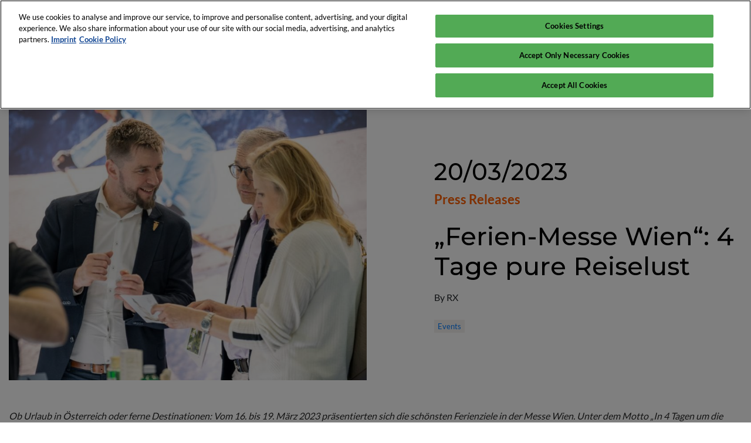

--- FILE ---
content_type: text/html; charset=UTF-8
request_url: https://rxglobal.de/ferien-messe-wien-4-tage-pure-reiselust
body_size: 29531
content:
<!DOCTYPE html>
<html lang="en" dir="ltr" prefix="content: http://purl.org/rss/1.0/modules/content/  dc: http://purl.org/dc/terms/  foaf: http://xmlns.com/foaf/0.1/  og: http://ogp.me/ns#  rdfs: http://www.w3.org/2000/01/rdf-schema#  schema: http://schema.org/  sioc: http://rdfs.org/sioc/ns#  sioct: http://rdfs.org/sioc/types#  skos: http://www.w3.org/2004/02/skos/core#  xsd: http://www.w3.org/2001/XMLSchema# ">
    <head>
        <meta charset="utf-8" />
<link rel="canonical" href="https://rxglobal.de/ferien-messe-wien-4-tage-pure-reiselust" />
<meta name="description" content="Ob Urlaub in Österreich oder ferne Destinationen: Vom 16. bis 19. März 2023 präsentierten sich die schönsten Ferienziele in der Messe Wien. Unter dem Motto „In 4 Tagen um die Welt“ wurde die „Ferien-Messe Wien“ sowohl dem Ruf als Österreichs größte Messe für Urlaub, Reise und Freizeit gerecht, als auch ihrem Status als wichtigste Branchen-Plattform." />
<meta name="Generator" content="Drupal 9 (https://www.drupal.org)" />
<meta name="MobileOptimized" content="width" />
<meta name="HandheldFriendly" content="true" />
<meta name="viewport" content="width=device-width, initial-scale=1.0" />
<link rel="icon" href="/themes/rx/favicon.ico" type="image/vnd.microsoft.icon" />
<link rel="alternate" hreflang="en" href="https://rxglobal.de/ferien-messe-wien-4-tage-pure-reiselust" />
<script src="/sites/default/files/google_tag/gtm_msb88sz/google_tag.script.js?t8wwfe" defer></script>

        <title>„Ferien-Messe Wien“: 4 Tage pure Reiselust | RX</title>
        <link rel="stylesheet" media="all" href="/core/modules/system/css/components/ajax-progress.module.css?t8wwfe" />
<link rel="stylesheet" media="all" href="/core/modules/system/css/components/align.module.css?t8wwfe" />
<link rel="stylesheet" media="all" href="/core/modules/system/css/components/autocomplete-loading.module.css?t8wwfe" />
<link rel="stylesheet" media="all" href="/core/modules/system/css/components/fieldgroup.module.css?t8wwfe" />
<link rel="stylesheet" media="all" href="/core/modules/system/css/components/container-inline.module.css?t8wwfe" />
<link rel="stylesheet" media="all" href="/core/modules/system/css/components/clearfix.module.css?t8wwfe" />
<link rel="stylesheet" media="all" href="/core/modules/system/css/components/details.module.css?t8wwfe" />
<link rel="stylesheet" media="all" href="/core/modules/system/css/components/hidden.module.css?t8wwfe" />
<link rel="stylesheet" media="all" href="/core/modules/system/css/components/item-list.module.css?t8wwfe" />
<link rel="stylesheet" media="all" href="/core/modules/system/css/components/js.module.css?t8wwfe" />
<link rel="stylesheet" media="all" href="/core/modules/system/css/components/nowrap.module.css?t8wwfe" />
<link rel="stylesheet" media="all" href="/core/modules/system/css/components/position-container.module.css?t8wwfe" />
<link rel="stylesheet" media="all" href="/core/modules/system/css/components/progress.module.css?t8wwfe" />
<link rel="stylesheet" media="all" href="/core/modules/system/css/components/reset-appearance.module.css?t8wwfe" />
<link rel="stylesheet" media="all" href="/core/modules/system/css/components/resize.module.css?t8wwfe" />
<link rel="stylesheet" media="all" href="/core/modules/system/css/components/sticky-header.module.css?t8wwfe" />
<link rel="stylesheet" media="all" href="/core/modules/system/css/components/system-status-counter.css?t8wwfe" />
<link rel="stylesheet" media="all" href="/core/modules/system/css/components/system-status-report-counters.css?t8wwfe" />
<link rel="stylesheet" media="all" href="/core/modules/system/css/components/system-status-report-general-info.css?t8wwfe" />
<link rel="stylesheet" media="all" href="/core/modules/system/css/components/tabledrag.module.css?t8wwfe" />
<link rel="stylesheet" media="all" href="/core/modules/system/css/components/tablesort.module.css?t8wwfe" />
<link rel="stylesheet" media="all" href="/core/modules/system/css/components/tree-child.module.css?t8wwfe" />
<link rel="stylesheet" media="all" href="/modules/dxpr_builder/dxpr_builder/css/dxpr_builder.css?t8wwfe" />
<link rel="stylesheet" media="all" href="/themes/rx/css/bootstrap.min.css?t8wwfe" />
<link rel="stylesheet" media="all" href="/themes/rx/css/slick.min.css?t8wwfe" />
<link rel="stylesheet" media="all" href="/themes/rx/fontawesome/css/fontawesome.min.css?t8wwfe" />
<link rel="stylesheet" media="all" href="/themes/rx/fontawesome/css/all.min.css?t8wwfe" />
<link rel="stylesheet" media="all" href="/themes/rx/css/rx.css?t8wwfe" />
<link rel="stylesheet" media="all" href="/themes/rx/css/rx2.css?t8wwfe" />
<link rel="stylesheet" media="all" href="/themes/rx/css/george.css?t8wwfe" />
<link rel="stylesheet" media="all" href="/themes/rx/css/mediaCoverage.css?t8wwfe" />
<link rel="stylesheet" media="all" href="/themes/rx/css/bootstrap-multiselect.css?t8wwfe" />
<link rel="stylesheet" media="all" href="/themes/rx/css/simplebar.css?t8wwfe" />
<link rel="stylesheet" media="all" href="/themes/rx/css/job2.css?t8wwfe" />
<link rel="stylesheet" media="all" href="/themes/rx/css/career.css?t8wwfe" />
<link rel="stylesheet" media="print" href="/themes/rx/css/print.css?t8wwfe" />
<link rel="stylesheet" media="all" href="/themes/rx/css/carouselTicker.css?t8wwfe" />
<link rel="stylesheet" media="all" href="/themes/rx/css/featherlight.min.css?t8wwfe" />
<link rel="stylesheet" media="all" href="/themes/rx/css/featherlight.gallery.min.css?t8wwfe" />
<link rel="stylesheet" media="all" href="/sites/default/files/css_editor/rx.css?t8wwfe" />

		
									<!-- OneTrust Cookies Consent Notice start for rxglobal.at -->
			<script src="https://cdn.cookielaw.org/scripttemplates/otSDKStub.js"  type="text/javascript" charset="UTF-8" data-domain-script="8e6b222a-545f-4f43-b934-e59cad3f5297" ></script>
			<script type="text/javascript">
			function OptanonWrapper() { }
			</script>
			<!-- OneTrust Cookies Consent Notice end for rxglobal.at -->
						
				
		
		
	</head>
    <body class="page-node-767 path-node node-type-story">
		<div class="germany">
        <noscript aria-hidden="true"><iframe src="https://www.googletagmanager.com/ns.html?id=GTM-MSB88SZ" height="0" width="0" style="display:none;visibility:hidden"></iframe></noscript>
          <div class="dialog-off-canvas-main-canvas" data-off-canvas-main-canvas>
    <header role="header">
            <div class="container">
<div class="row">
<div class="col-md-6 d-none">
<a class="header-logo d-block navbar-brand" href="/" rel="home">
    		<img src="/themes/rx/logo.svg" alt="RX (Reed Exhibitions): Global Events - Home | RX" />
		
</a>

</div>
<div class="col-md-12">
<div class="header-inner d-md-block d-flex flex-wrap flex-column-reverse">
<div class="header-top-right-wrap d-flex align-items-center justify-content-md-end justify-content-center"> 
	<div class="header-search">
		<form action="/search/node">
			<div class="input-group">
				<input type="search" name="keys" class="form-control" placeholder="Search here...">
				<div class="input-group-append">
					<button class="btn btn-secondary" type="submit">
						<img src="/themes/rx/images/magnifying-glass.svg" alt="Magnifying Glass" class="search-icon"/>
					</button>
				</div>
			</div>
		</form>
	</div>

<div class="location-wrap d-flex align-items-center">
<img src="/themes/rx/images/location.svg" alt="Location icon" class="location-icon"/>
	<div id="language-dropdown" class="dropdown">
	 
	 <button class="dropdown-toggle" type="button" id="dropdownMenuButton" data-toggle="dropdown" aria-haspopup="true" aria-expanded="false">		
		 RX Germany 					
	 </button>
	  
	  <div class="dropdown-menu" aria-labelledby="dropdownMenuButton">		
				<a class="dropdown-item" href="https://rxglobal.com">RX Global</a>		
								  
		<a class="dropdown-item" href="https://rxglobal.co.za">RX Africa</a>
		<a class="dropdown-item" href="https://rxglobal.com/rx-australia">RX Australia</a>
		<a class="dropdown-item" href="https://rxglobal.de">RX Germany</a>
		<a class="dropdown-item" href="https://rxglobal.com.br/">RX Brazil</a>
		<a class="dropdown-item" href="https://rxglobal.com/rx-china">RX China</a>
		<a class="dropdown-item" href="https://rxglobal.fr/fr">RX France</a>
		<a class="dropdown-item" href="https://rxglobal.com/rx-india">RX India ​</a>
		<a class="dropdown-item" href="https://rxglobal.com/rx-indonesia">RX Indonesia​</a>
		<a class="dropdown-item" href="https://rxglobal.com/rx-italy">RX Italy</a>
		<a class="dropdown-item" href="https://rxglobal.com/rx-japan">RX Japan</a>
		<a class="dropdown-item" href="https://rxglobal.kr/ko">RX Korea</a>
		<a class="dropdown-item" href="https://rxglobal.com/rx-mexico">RX Mexico​</a>
		<a class="dropdown-item" href="https://rxglobal.com/rx-middle-east">RX Middle East</a>
		<a class="dropdown-item" href="https://rxglobal.com/rx-singapore">RX Singapore​</a>
		<a class="dropdown-item" href="https://rxglobal.com/rx-tradex-thailand">RX BITEC Thailand</a>
		<a class="dropdown-item" href="https://rxglobal.com/rx-tuyap">RX Tuyap, Türkiye</a>
		<a class="dropdown-item" href="https://rxglobal.com/rx-uk">RX UK</a>
		<a class="dropdown-item" href="https://rxglobal.com/rx-usa">RX USA</a>
		
	  </div>
	  
	</div>

	

   <script>if (typeof rx_bu_id === 'undefined') { var rx_bu_id = 'Germany'; }</script>
	

	
	
</div>
</div>
<nav class="navbar navbar-expand-md p-0" role="navigation">
    <div class="container-fluid p-0">
        <a class="header-logo d-block navbar-brand" href="/" rel="home">
    		<img src="/themes/rx/logo.svg" alt="RX (Reed Exhibitions): Global Events - Home | RX" />
		
</a>

        <button class="navbar-toggler" type="button" data-toggle="collapse" data-target="#navbarSupportedContent" aria-controls="navbarSupportedContent" aria-expanded="false" aria-label="Toggle navigation">
            <span class="navbar-toggler-icon"></span>
        </button>
        <div class="collapse navbar-collapse" id="navbarSupportedContent">
                                    <ul class="navbar-nav ml-auto">
                                        <li class="nav-item dropdown">
                                                    <a href="/about-rx" class="nav-link dropdown-toggle nav-link-über-uns" data-drupal-link-system-path="node/550">Über uns</a>
                                            <ul class="dropdown-menu">
                                        <li>
                                                    <a href="/leadership-team" class="dropdown-item nav-link-leadership-team" data-drupal-link-system-path="leadership-team">Leadership Team</a>
                            </li>
                                <li>
                                                    <a href="/why-rx" class="dropdown-item nav-link-rx-germany" data-drupal-link-system-path="node/17">RX Germany</a>
                            </li>
                </ul>
    
                            </li>
                                <li class="nav-item dropdown">
                                                    <a href="/events" class="nav-link dropdown-toggle nav-link-events" data-drupal-link-system-path="node/9">Events</a>
                                            <ul class="dropdown-menu">
                                        <li>
                                                    <a href="https://rxglobal.at/events" class="dropdown-item nav-link-events">Events</a>
                            </li>
                </ul>
    
                            </li>
                                <li class="nav-item dropdown">
                                                    <a href="/our-values" class="nav-link dropdown-toggle nav-link-unsere-werte" data-drupal-link-system-path="node/24">Unsere Werte</a>
                                            <ul class="dropdown-menu">
                                        <li>
                                                    <a href="/our-values" class="dropdown-item nav-link-nimble" data-drupal-link-system-path="node/24">NIMBLE</a>
                            </li>
                                <li>
                                                    <a href="/inklusion-diversitat" class="dropdown-item nav-link-inklusion--diversität" data-drupal-link-system-path="node/43">Inklusion &amp; Diversität</a>
                            </li>
                                <li>
                                                    <a href="/corporate-responsibility" class="dropdown-item nav-link-corporate-responsibility" data-drupal-link-system-path="node/45">Corporate Responsibility</a>
                            </li>
                </ul>
    
                            </li>
                                <li class="nav-item">
                                                    <a href="https://rxglobal.com/event-jobs" class="nav-link nav-link-karriere-bei-rx-">Karriere bei RX </a>
                            </li>
                                <li class="nav-item dropdown">
                                                    <a href="/news" class="nav-link dropdown-toggle nav-link-news" data-drupal-link-system-path="node/74">News</a>
                                            <ul class="dropdown-menu">
                                        <li>
                                                    <a href="/press-releases?created=&amp;field_story_type_target_id%5B0%5D=18" class="dropdown-item nav-link-pressemitteilungen" data-drupal-link-query="{&quot;created&quot;:&quot;&quot;,&quot;field_story_type_target_id&quot;:[&quot;18&quot;]}" data-drupal-link-system-path="press-releases">Pressemitteilungen</a>
                            </li>
                </ul>
    
                            </li>
                                <li class="nav-item">
                                                    <a href="/contact-us" class="nav-link nav-link-kontakt" data-drupal-link-system-path="node/75">Kontakt</a>
                            </li>
                </ul>
    


        </div>
    </div>
</nav>
</div>
</div>
</div>
</div>

    </header>

<main role="main">
    <div class="layout-content">
                    	<div data-drupal-messages-fallback class="hidden"></div>
<div id="block-rx-content">
  
    
      <article data-history-node-id="767" role="article" about="/ferien-messe-wien-4-tage-pure-reiselust" class="story-page-layout">
	<div class="image-conent-section image-left-side news-slider">
		<div class="container">
			<div class="row">
				<div class="col-lg-6">
					<div class="news-slider-info-text">
						<h2>20/03/2023</h2>
						<h4>Press Releases</h4>
						<p>„Ferien-Messe Wien“: 4 Tage pure Reiselust</p>
						<span class="story_author"> By RX </span>
						<br />
														   <a href="/our-stories?&field_category_target_id%5B%5D=12"><span class="cattag"> Events </span></a>
														
							
							
						
					</div>
				</div>
				<div class="col-lg-6">
										<div class="slider-main">
						<div class="slider-content">
							<div class="image-postion">
								<img src="/sites/default/files/2023-03/Vorschaubild_%28c%29RXAustriaandGermanyDanielFabbro.jpg" alt="Banner 1" class="banner-img">
							</div>
						</div>
					</div>
									</div>
			</div>
		</div>
	</div>
	<div class="container">	
				<div class="az-element az-container dxpr" data-az-type="node|story" data-az-name="767|3013|body" data-az-human-readable="Ym9keSBvbiBwYWdlIOKAnkZlcmllbi1NZXNzZSBXaWVu4oCcOiA0IFRhZ2UgcHVyZSBSZWlzZWx1c3Qg" data-az-langcode="en" data-az-mode="static">
<p><em>Ob Urlaub in &Ouml;sterreich oder ferne Destinationen: Vom 16. bis 19. M&auml;rz 2023 pr&auml;sentierten sich die sch&ouml;nsten Ferienziele in der Messe Wien. Unter dem Motto &bdquo;In 4 Tagen um die Welt&ldquo; wurde die &bdquo;Ferien-Messe Wien&ldquo; sowohl dem Ruf als &Ouml;sterreichs gr&ouml;&szlig;te Messe f&uuml;r Urlaub, Reise und Freizeit gerecht, als auch ihrem Status als wichtigste Branchen-Plattform.</em></p>

<p>RX Austria &amp; Germany veranstaltete parallel zur &bdquo;Ferien Messe Wien&ldquo; auch die &bdquo;Wohnen &amp; Interieur&ldquo; und die &bdquo;Wiener Immobilien Messe&ldquo;. In Summe konnten 68.923 Besucher und mehr als 840 Aussteller in der Messe Wien begr&uuml;&szlig;t werden.</p>

<p>Das Angebot war enorm, von der luxuri&ouml;sen Kreuzfahrt bis zum gem&uuml;tlichen Urlaub am Bauernhof &uuml;ber Freizeittipps f&uuml;r Tagesausfl&uuml;ge war alles dabei. Auch das Rahmenprogramm konnte sich sehen lassen, auf zwei B&uuml;hnen gab es Showprogramm mit spannenden Talkrunden, Erfahrungsberichten und Tipps rund um die Themen Reisen, Fotografie und Abenteuerlust.</p>

<p data-rxtag-multiple="title"><strong>Wirtschaftsfaktor Tourismus</strong></p>

<p>&bdquo;Der gro&szlig;e Andrang auf der Ferien-Messe zeigt deutlich, dass die Reiselust der Menschen ungebrochen ist. Mit 269 &ouml;sterreichischen Ausstellern ist die heimische Branche stark vertreten und macht noch mehr Lust auf Urlaub in &Ouml;sterreich. Unsere Betriebe, unsere Destinationen, unsere Tourismuswerberinnen und -werber haben hier fantastische Arbeit geleistet&ldquo;, so die Tourismus-Staatssekret&auml;rin Susanne Kraus-Winkler.</p>

<p>&Ouml;sterreich ist nicht nur f&uuml;r ausl&auml;ndische Touristen ein beliebtes Reiseziel, auch &Ouml;sterreicher verbringen ihren Urlaub gerne im eigenen Land. &bdquo;Insgesamt 137 Millionen &Uuml;bernachtungen im Jahr 2022 und die dadurch gewonnene Wertsch&ouml;pfung machen den Tourismus zu einem der bedeutendsten Wirtschaftsfaktoren in &Ouml;sterreich&ldquo;, analysiert Barbara Leithner, COO des Veranstalters RX Austria &amp; Germany.</p>

<p data-rxtag-multiple="title"><strong>Leitmesse der heimischen Tourismusbranche</strong></p>

<p>Die &bdquo;Ferien-Messe Wien&ldquo; ist aber nicht nur ein Fixpunkt f&uuml;r Urlaubssuchende. Sie ist auch f&uuml;r Fachbesucher aus der heimischen Reise- und Tourismusbranche der Treffpunkt im Jahr. Das best&auml;tigt auch Robert Seeber, Bundesspartenobmann Tourismus und Freizeitwirtschaft in der Wirtschaftskammer &Ouml;sterreich, der die Messe er&ouml;ffnet hat: &bdquo;Die Ferien-Messe ist unsere Branchen-Leitmesse&ldquo;, bringt es der Tourismus-Experte auf den Punkt.</p>

<p>&bdquo;Wir haben mit dem heurigen Format bewiesen, dass wir wieder einen wichtigen Impuls f&uuml;r die Tourismusbranche setzen konnten und ich m&ouml;chte mich bei unseren Ausstellern f&uuml;r ihre Treue zur &sbquo;Ferien-Messe Wien&lsquo; bedanken&ldquo;, sagt Gerald Stainoch, Head of Sales der &bdquo;Ferien-Messe Wien&ldquo;.</p>

<p>Auch international wurde im Rahmen der Messe viel geboten, das zeigt sich in der hohen Anzahl der ausl&auml;ndischen Aussteller &ndash; insgesamt waren es mehr als 250, die sich &uuml;ber das enorme Besucherinteresse und die gro&szlig;e Nachfrage freuten.</p>

<p data-rxtag-multiple="title"><strong>Nachhaltigkeit im Tourismus gewinnt an Bedeutung&nbsp;</strong></p>

<p>Immer mehr Destinationen und Unternehmen setzen sich mit dem Thema des nachhaltigen Reisens auseinander. Das gilt auch f&uuml;r die Republik Kroatien, die heuer im Rahmen der &bdquo;Ferien Messe Wien&ldquo; besonders gro&szlig; auftrat. &Ouml;sterreich ist ein wichtiger Markt f&uuml;r den kroatischen Tourismus. &bdquo;Wir haben eine neue Strategie der Nachhaltigkeit in der Tourismusentwicklung mit dem G&uuml;tesiegel &sbquo;Nat&uuml;rlich Kroatien&lsquo;, das h&ouml;chste Standards setzt&ldquo;, so Nikolina Brnjac, Ministerin f&uuml;r Tourismus und Sport der Republik Kroatien. Branimir Ton&#269;ini&#263;, Direktor der Kroatischen Zentrale f&uuml;r Tourismus, erg&auml;nzt: &bdquo;Wir m&ouml;chten die Saison ausdehnen, vom Massentourismus wegkommen und damit die Natur erhalten. Das wird von den G&auml;sten auch anerkannt, denn Nachhaltigkeit im Tourismus ist die Zukunft.&ldquo;</p>

<p>Auch der Reiseveranstalter RUEFA setzt zunehmend auf das Thema Nachhaltigkeit, sagt Michele Fanton Gesch&auml;ftsf&uuml;hrer von RUEFA: &bdquo;Der Trend geht in Richtung bewusstes Reisen im Sinne von nachhaltiger Reisen. Wir sind gerade dabei zu definieren, was Nachhaltigkeit f&uuml;r RUEFA bedeutet. Besonders im Bereich der Beratung schauen wir, welche Produkte es jetzt schon gibt und was wir weiter tun k&ouml;nnen, um den Kunden ein gutes Gef&uuml;hl beim Reisen zu geben. Der Umweltschutz wird zunehmend zum Thema.&ldquo;</p>

<p>Bei TUI wurde erst k&uuml;rzlich eine Nachhaltigkeitsagenda ausgearbeitet, die im Rahmen der Ferien-Messe Wien vorgestellt wurde: &bdquo;Mit dieser werden wir auch in Zukunft Branchenf&uuml;hrer in Sachen Nachhaltigkeit sein &ndash; mit ambitionierten Zielen, wegweisenden Initiativen und einem ganzheitlichen Ansatz. Wir sind &uuml;berzeugt, dass der Tourismus ein Motor f&uuml;r Fortschritt und Entwicklung in vielen Urlaubsdestinationen sein kann. Deshalb wollen wir ihn st&auml;rken und weiterentwickeln. Die nachhaltige Transformation sehen wir nicht als Bedrohung &ndash; sondern als Chance&ldquo;, so Thomas Ellerbeck, Chief Sustainability Officer der TUI Group und Mitglied des Group Executive Committees.</p>

<p data-rxtag-multiple="title"><strong>Naherholungsziele gewinnen an Bedeutung</strong></p>

<p>Urlaub bedeutet heute nicht mehr nur in die Ferne zu schweifen, sondern das Gute auch in der N&auml;he zu suchen. Diesen Trend beobachten vor allem Naherholungsgebiete im Umland gro&szlig;er St&auml;dte. Sie setzen Initiativen, die aufzeigen, dass Erholung oftmals nur ein paar Bahnstationen entfernt ist.</p>

<p>&bdquo;F&uuml;r den nieder&ouml;sterreichischen Tourismus ist Wien einer der Nahm&auml;rkte, vor allem im Ausflugssegment&ldquo;, meint J&uuml;rgen Mayrhofer von der Nieder&ouml;sterreich Werbung. Seiner Meinung nach werden sich in Zukunft die Ziele, die mit der Bahn erreicht werden k&ouml;nnen, st&auml;rker entwickeln. &bdquo;Nachhaltigkeit und Mobilit&auml;t werden in den n&auml;chsten Jahren im Tourismus eine gro&szlig;e Rolle spielen&ldquo;, so Mayrhofer. F&uuml;r den nieder&ouml;sterreichischen Touristiker ist dieser Prozess allerdings erst im Entstehen, &bdquo;Nachhaltigkeit muss sich wirklich vom einzelnen Anbieter, vom Hotel &uuml;ber die Bahn bis hin zum Reiseveranstalter durchziehen.&ldquo;</p>

<p>Julia Heidt vom Burgenland Tourismus zieht eine sehr positive Bilanz der &bdquo;Ferien-Messe Wien&ldquo;: &bdquo;Wir sind von dem Konzept Messe begeistert und werden das auch weiterhin verfolgen. Das Burgenland ist ein Naheinzugsgebiet von Wien und Nieder&ouml;sterreich und wir konnten feststellen, dass die Leute eher kurzfristig buchen. Sie planen nicht mehr so lange im Vorhinein, sondern entscheiden sich eher spontan und machen mehrere Kurztrips anstatt eines gro&szlig;en Urlaubs.&ldquo;</p>

<p>N&auml;chstes Jahr feiert die &bdquo;Ferien-Messe Wien&ldquo; ihr 45-j&auml;hriges Jubil&auml;um. Die Reise- und Tourismusbranche wird auch weiter auf den pers&ouml;nlichen Kontakt setzen, weil Urlaub ein Live-Erlebnis ist. &bdquo;F&uuml;r uns als Veranstalter hat die &sbquo;Ferien-Messe Wien&lsquo; einmal mehr gezeigt, wie wichtig es ist, Urlaub f&uuml;r unsere Besucher erlebbar zu machen&ldquo;, sagt Andreas Ott, Head of Operations der &bdquo;Ferien Messe Wien&ldquo;, &bdquo;damit freuen wir uns auf die n&auml;chste Ausgabe im ersten Quartal 2024, auf der wir wieder viele Top-Destinationen und Aussteller begr&uuml;&szlig;en werden.&ldquo;</p>

</div>
		
	</div>
	<div class="container">
		<div class="social-icon-part">
			<div class="social-icon">
				<p>Share:</p>
				<ul>
					<li><a target="_blank" href="https://www.facebook.com/sharer/sharer.php?u=https://rxglobal.de/ferien-messe-wien-4-tage-pure-reiselust"><img src="../themes/rx/images/fb-icon.png"></a></li>
					<li><a target="_blank" href="https://twitter.com/intent/tweet?url=https://rxglobal.de/ferien-messe-wien-4-tage-pure-reiselust&text=„Ferien-Messe Wien“: 4 Tage pure Reiselust"><img src="../themes/rx/images/twitter-icon.png"></a></li>
					<li><a target="_blank" href="https://www.linkedin.com/sharing/share-offsite/?url=https://rxglobal.de/ferien-messe-wien-4-tage-pure-reiselust"><img src="../themes/rx/images/linkedin-icon.png"></a></li>
				</ul>
			</div>
			<div class="pagination-arrow">
				<ul>
										<li><a href="/bcb-2024-setzt-fokus-auf-business-networking-und-education"><img src="../themes/rx/images/black-left-arrow.png"></a></li>
															<li><a href="/wohnen-interieur-messe-design-trifft-auf-nachhaltigkeit"><img src="../themes/rx/images/black-right-arrow.png"></a></li>
									</ul>
			</div>
		</div>
	</div>
</article>

  </div>
<div id="block-rxjobslayout">
  
    
      <div class="rx-jobs-layout">
    <div class="container">
        <div class="row">
                    </div>
		    </div>
</div>
  </div>


            </div>
</main>

<footer role="footer">
    	<div class="container">
		<div class="row">
			<div class="col-md-4 legal-section footer-link-block">
									<h5 class="text-white">Rechtliches</h5>
					
				
				<div class="footer-links">
	
              <ul>
              <li>
		        <a href="/impressum" title="Impressum " class="link-impressum" data-drupal-link-system-path="node/741">Impressum</a>
              </li>
          <li>
		        <a href="https://privacy.rxglobal.com/de-de.html" class="link-datenschutzerklärung">Datenschutzerklärung</a>
              </li>
          <li>
		        <a href="https://privacy.rxglobal.com/en-gb/cookie-policy.html" class="link-cookie-richtlinie">Cookie-Richtlinie</a>
              </li>
          <li>
		        <a href="/terms-and-conditions" class="link-bedingungen-und-konditionen" data-drupal-link-system-path="node/76">Bedingungen und Konditionen</a>
              </li>
          <li>
		        <a href="/sites/default/files/MSA-Statement-2021.pdf" class="link-modern-slavery-statement">Modern slavery statement</a>
              </li>
          <li>
		        <a href="/themes/rx/images/PDF/2020-gender-pay-gap-report-Reed-Exhibitions-Ltd.pdf" class="link-gender-pay-gap-report">Gender Pay Gap Report</a>
              </li>
        </ul>
  


	
	<br />
	
<button id="ot-sdk-btn" class="ot-sdk-show-settings">
	Cookie Settings
</button>

</div>
			</div>
			<div class="col-md-4 connect-section footer-link-block">

															<h5 class="text-white">Kontakt aufnehmen</h5>
						
								
				<div class="footer-links">
	
              <ul>
              <li>
		        <a href="/contact-us" class="link-kontaktiere-uns" data-drupal-link-system-path="node/75">Kontaktiere uns</a>
              </li>
          <li>
		        <a href="/press-kit" class="link-medienbereich">Medienbereich</a>
              </li>
        </ul>
  


</div>
				<div class="social-links">
			<a class="ln-link" href="https://de.linkedin.com/company/reedexhibitions-austria-germany-gmbh" target="_blank"><i class="fab fa-linkedin-in"></i></a>    	<a class="in-link" href="https://www.youtube.com/user/reedmesse" target="_blank"><i class="fab fa-youtube"></i></a></div>
			</div>
			<div class="col-md-4 newsletter-section footer-link-block" style="">
				
								<style>.footerAwards img { float: initial; width: 25%; }</style>
				<div class="footerAwards">
<div id="gbl9a7eut1" class="az-element az-images-carousel carousel slide" style="" data-ride="carousel" data-az-id="gbl9a7eut1" data-azat-pid="gbl9a7eut1" data-azb="az_images_carousel" data-az-human-readable="Image carousel" data-az-human-readable-en="Image carousel">
  <div class="carousel-inner">
    <div class="carousel-item active" style="text-align: center !important;">

<img src="/themes/rx/images/awards/best-ceo-for-diversity-2023-large-branded.svg" />
<img src="/themes/rx/images/awards/best-ceo-for-women-2023-large-branded.svg" />
<img src="/themes/rx/images/awards/best-global-culture-2023-large-branded.svg" />

	</div>
    <div class="carousel-item" style="text-align: center !important;">
<img src="/themes/rx/images/awards/best-leadership-teams-2023-large-branded.svg" />
<img src="/themes/rx/images/awards/best-marketing-teams-of-2023-large-branded.svg" />
<img src="/themes/rx/images/awards/best-professional-development-2023-large-branded.svg" />
	</div>
    <div class="carousel-item" style="text-align: center !important;">
<img src="/themes/rx/images/awards/work-life-balance-2023-large.svg" />
<img src="/themes/rx/images/aoe2023.png" />
<img src="/themes/rx/images/awards/Wave 4 - Successful Bronze Trailblazer Logo-small.png" />
		
	</div>
  </div>
  <ol class="carousel-indicators" style="top:100px;">
    <li data-target="#gbl9a7eut1" data-slide-to="0" class="active"></li>
    <li data-target="#gbl9a7eut1" data-slide-to="1" class=""></li>
    <li data-target="#gbl9a7eut1" data-slide-to="2" class=""></li>
  </ol>

</div>
				</div>
								
			
			</div>
			<div class="col-md-12 text-center text-md-right copyright-section">
				<img class="footer-img" src="/sites/default/files/2021-10/tm-logo.png" alt="Footer Logo" />
<p class="copyright-text text-white mb-0">© 2026 Reed Exhibitions Limited</p>
			</div>
		</div>
	</div>

</footer>

  </div>

                
		</div>
						<script src="/core/assets/vendor/jquery/jquery.min.js?v=3.6.3"></script>
<script src="/modules/rx_jobs_manager/js/rx-jobs-manager.js?v=9.5.10"></script>
<script src="/themes/rx/js/popper.min.js?v=9.5.10"></script>
<script src="/themes/rx/js/bootstrap.min.js?v=9.5.10"></script>
<script src="/themes/rx/js/slick.min.js?v=9.5.10"></script>
<script src="/themes/rx/js/worldmap.js?v=9.5.10"></script>
<script src="/themes/rx/js/imagesloaded.pkgd.min.js?v=9.5.10"></script>
<script src="/themes/rx/js/rx.js?v=9.5.10"></script>
<script src="/themes/rx/js/george.js?v=9.5.10"></script>
<script src="/themes/rx/js/bootstrap-multiselect.js?v=9.5.10"></script>
<script src="/themes/rx/js/simplebar.js?v=9.5.10"></script>
<script src="/themes/rx/js/job2.js?v=9.5.10"></script>
<script src="/themes/rx/js/jquery.carouselTicker.min.js?v=9.5.10"></script>
<script src="/themes/rx/js/featherlight.min.js?v=9.5.10"></script>
<script src="/themes/rx/js/featherlight.gallery.min.js?v=9.5.10"></script>
<script src="/themes/rx/js/career.js?v=9.5.10"></script>

		
    </body>
</html>


--- FILE ---
content_type: text/css
request_url: https://rxglobal.de/modules/dxpr_builder/dxpr_builder/css/dxpr_builder.css?t8wwfe
body_size: 2622
content:
.az-util-vertical-centering{display:flex !important;flex-direction:column;justify-content:center}.az-visually-hidden{position:absolute !important;clip:rect(1px, 1px, 1px, 1px);overflow:hidden;height:1px;width:1px;word-wrap:normal}.js .dxpr-shadow-1,.js .dxpr-shadow-2,.js .dxpr-shadow-3,.js .dxpr-shadow-4,.js .dxpr-shadow-5{transition:box-shadow .2s ease-out 0s}.js .dxpr-shadow-hover-1,.js .dxpr-shadow-hover-2,.js .dxpr-shadow-hover-3,.js .dxpr-shadow-hover-4,.js .dxpr-shadow-hover-5{transition:box-shadow .1s ease-in-out 0s}.js .dxpr-shadow-1,.js .dxpr-shadow-hover-1:hover{box-shadow:0 2px 7px 0 rgba(0,0,0,0.2)}.js .dxpr-shadow-2,.js .dxpr-shadow-hover-2:hover{box-shadow:0 4px 12px 0 rgba(0,0,0,0.3)}.js .dxpr-shadow-3,.js .dxpr-shadow-hover-3:hover{box-shadow:0 5px 25px 0 rgba(0,0,0,0.3)}.js .dxpr-shadow-4,.js .dxpr-shadow-hover-4:hover{box-shadow:0 8px 38px 0 rgba(0,0,0,0.3)}.js .dxpr-shadow-5,.js .dxpr-shadow-hover-5:hover{box-shadow:0 12px 57px 0 rgba(0,0,0,0.3)}.js .stpe-dropshadow{position:relative;margin-bottom:20px;z-index:5;max-width:100%;padding-left:0;padding-right:0}.js .stpe-dropshadow>img{display:block;margin:0;width:100%}.js .stpe-dropshadow *:not(.controls){position:relative;z-index:6}.js .stpe-dropshadow::before,.js .stpe-dropshadow::after{content:"";position:absolute;z-index:0}.js .stpe-dropshadow--raised{box-shadow:0 15px 10px -10px rgba(0,0,0,0.5),0 1px 4px rgba(0,0,0,0.3),0 0 40px rgba(0,0,0,0.1) inset}.js .stpe-dropshadow--glow{box-shadow:rgba(0,0,0,0.4) 0 0 5px,rgba(0,0,0,0.2) 0 0 3px 1px inset}.js .stpe-dropshadow--lifted{border-radius:4px}.js .stpe-dropshadow--lifted::before,.js .stpe-dropshadow--lifted::after{bottom:15px;left:10px;width:50%;height:20%;max-width:300px;max-height:100px;box-shadow:0 15px 7px rgba(0,0,0,0.8);transform:rotate(-3deg)}.js .stpe-dropshadow--lifted::after{right:10px;left:auto;transform:rotate(3deg)}.js .stpe-dropshadow--perspective::before{left:80px;bottom:3px;width:50%;height:35%;max-width:50px;max-height:40px;box-shadow:-80px 0 8px rgba(0,0,0,0.4);transform:skew(50deg, 0deg);transform-origin:0 107%}.js .stpe-dropshadow--perspective::after{display:none}.js .stpe-dropshadow--curved::before{top:10px;bottom:10px;left:0;right:50%;box-shadow:0 0 10px black;border-radius:10px / 100px}.js .stpe-dropshadow--curved-vt2::before{right:0}.js .stpe-dropshadow--curved-hz1::before{top:50%;bottom:0;left:10px;right:10px;border-radius:100px / 10px}.js .stpe-dropshadow--curved-hz2::before{top:0;bottom:0;left:10px;right:10px;border-radius:100px / 10px}.test1234{color:red}.dxpr.az-container{min-height:14px}.az-element.az-color-style *{color:inherit}.az-element,.az-ctnr{position:relative;overflow:visible;box-sizing:border-box;display:block}.az-element:before,.az-element:after,.az-ctnr:before,.az-ctnr:after{box-sizing:border-box}.az-element .modal-backdrop,.az-element .ax-modal-backdrop{z-index:200}.az-popup-ctnr{position:fixed;height:100%;overflow-y:scroll;left:50%;top:50%;width:101%;z-index:210;transform:translate(-50%, -50%)}.az-popup>img,.az-popup>span{cursor:pointer}.az-popup-close{cursor:pointer}.progress,.ax-progress{overflow:visible}div.panel-group .panel,div.ax-panel-group .ax-panel{overflow:visible}.dxpr button.fa{font-family:FontAwesome}.popover{z-index:99999 !important}.affix{position:fixed;right:0;left:0;top:0}.navbar{z-index:6}.carousel{min-height:45px}.az-ctnr.container-fluid{margin-left:0;margin-right:0}.float{animation-name:float}@keyframes float{0%{transform:translateY(0%)}50%{transform:translateY(10px)}100%{transform:translateY(0%)}}.floatSmall{animation-name:floatSmall}@keyframes floatSmall{0%{transform:translateY(0%)}50%{transform:translateY(5px)}100%{transform:translateY(0%)}}.floatLarge{animation-name:floatLarge}@keyframes floatLarge{0%{transform:translateY(0%)}50%{transform:translateY(30px)}100%{transform:translateY(0%)}}@keyframes zoomIn{from{opacity:0;transform:scale3d(0.3, 0.3, 0.3)}50%{opacity:1}}body .stpe-flatbutton{border-width:0}body .stpe-3dbutton{border-width:0 1px 3px 1px;border-radius:15px;box-shadow:0px 2px 7px 0px rgba(50,50,50,0.5)}body .stpe-outlinebutton{display:inline-block;background:transparent;border:1px solid #333;color:#333;border-radius:5px;padding-left:2em;padding-right:2em;text-transform:uppercase;font-weight:normal;letter-spacing:1px}body .stpe-outlinebutton:hover,body .stpe-outlinebutton:focus{box-shadow:none;font-weight:normal;background:#333;border:1px solid #333;color:#fff}body .stpe-borderbutton{display:inline-block;background:transparent;border:3px solid #333;color:#333;border-radius:0;padding-left:2em;padding-right:2em;text-transform:uppercase;font-weight:normal;letter-spacing:1px}body .stpe-borderbutton:hover,body .stpe-borderbutton:focus{box-shadow:none;font-weight:normal;background:#333;border:3px solid #333;color:#fff}.az-circle-counter .circliful{margin:auto;max-width:100%;max-height:100%}.az-circle-counter canvas{max-width:100%;max-height:100%}.az-gallery ul{margin:0;padding:0}.az-gallery ul li{list-style:none;padding:0;background-image:none;margin:0}.az-layers{display:inline-block;width:100%}.az-layers>.az-ctnr{position:relative;margin:auto}.az-layers>.az-ctnr>.az-element{position:absolute !important;box-sizing:content-box !important}div.az-link{cursor:pointer}.panel.panel-dxpr,.card.bg-dxpr{line-height:2em;background:#000;background:rgba(0,0,0,0.6);border-radius:0;color:#f1f1f1;border:none}.panel.panel-dxpr.panel,.card.bg-dxpr.panel{padding:30px}.panel.panel-dxpr h1,.panel.panel-dxpr h2,.panel.panel-dxpr h3,.panel.panel-dxpr h4,.panel.panel-dxpr h5,.panel.panel-dxpr h6,.card.bg-dxpr h1,.card.bg-dxpr h2,.card.bg-dxpr h3,.card.bg-dxpr h4,.card.bg-dxpr h5,.card.bg-dxpr h6{color:#f1f1f1}.az-accordion .panel.panel-dxpr{background:transparent;padding:0;color:inherit;box-shadow:none}.az-accordion .panel.panel-dxpr .panel-heading{background:transparent;border:none;padding-left:0;padding-right:0}.az-accordion .panel.panel-dxpr .panel-body{border:none;padding-left:0;padding-right:0}.az-accordion .panel.panel-dxpr h1,.az-accordion .panel.panel-dxpr h2,.az-accordion .panel.panel-dxpr h3,.az-accordion .panel.panel-dxpr h4,.az-accordion .panel.panel-dxpr h5,.az-accordion .panel.panel-dxpr h6{color:inherit}.az-accordion .panel-title a{display:block}.az-accordion.az-accordion--icon .card [data-toggle="collapse"],.az-accordion.az-accordion--icon .panel [data-toggle="collapse"]{display:block;position:relative;padding-right:24px}.az-accordion.az-accordion--icon .card [data-toggle="collapse"]:after,.az-accordion.az-accordion--icon .panel [data-toggle="collapse"]:after{content:'';line-height:20px;width:18px;height:18px;text-align:center;position:absolute;top:0;right:0;bottom:0;margin:auto 0}.az-accordion.az-accordion--icon-plusminus .card [data-toggle="collapse"]:after,.az-accordion.az-accordion--icon-plusminus .panel [data-toggle="collapse"]:after{content:'+'}.az-accordion.az-accordion--icon-plusminus .card [data-toggle="collapse"][aria-expanded="true"]:after,.az-accordion.az-accordion--icon-plusminus .panel [data-toggle="collapse"][aria-expanded="true"]:after{content:'-'}.az-accordion.az-accordion--icon-arrow .card [data-toggle="collapse"]:after,.az-accordion.az-accordion--icon-arrow .panel [data-toggle="collapse"]:after{content:'﹀';line-height:30px}.az-accordion.az-accordion--icon-arrow .card [data-toggle="collapse"][aria-expanded="true"]:after,.az-accordion.az-accordion--icon-arrow .panel [data-toggle="collapse"][aria-expanded="true"]:after{content:'﹀';transform:rotate(180deg)}.az-row--xs.az-row--equal-height{display:flex}@media (min-width: 768px){.az-row--sm.az-row--equal-height{display:flex}}@media (min-width: 992px){.az-row--md.az-row--equal-height{display:flex}}@media (min-width: 1200px){.az-row--lg.az-row--equal-height{display:flex}}.az-row--xs.az-row--reverse-horizontal{display:flex;flex-direction:row-reverse}@media (min-width: 768px){.az-row--sm.az-row--reverse-horizontal{display:flex;flex-direction:row-reverse}}@media (min-width: 992px){.az-row--md.az-row--reverse-horizontal{display:flex;flex-direction:row-reverse}}@media (min-width: 1200px){.az-row--lg.az-row--reverse-horizontal{display:flex;flex-direction:row-reverse}}.az-tabs .tab-content .tab-pane{display:none}.az-tabs .tab-content .active{display:block}.az-tabs.tabbable:before{display:table;content:" "}.az-tabs.tabbable:after{display:table;content:" "}.az-tabs .nav-tabs{padding-bottom:0}.az-tabs.tabs-top .nav-tabs>li>a{border-radius:4px 4px 0 0}.az-tabs.tabs-top .nav-tabs .active{box-shadow:-1px -1px 1px rgba(0,0,0,0.05);border-radius:4px 4px 0 0;border-bottom:2px solid;border-color:#ddd #ddd #fff #ddd}.az-tabs.tabs-left .nav-tabs{padding-top:5px;border-bottom:0;float:left;margin-right:19px;border-right:1px solid #ddd;border-bottom:none}.az-tabs.tabs-left .nav-tabs>li{float:none;border-radius:4px 0 0 4px}.az-tabs.tabs-left .nav-tabs>li>a{background:transparent;min-width:74px;margin-bottom:3px;margin-right:-1px}.az-tabs.tabs-left .nav-tabs .active{box-shadow:-1px 1px 1px rgba(0,0,0,0.05)}.az-tabs.tabs-left .nav-tabs .active>a{border-right:2px solid;border-color:#ddd #fff #ddd #ddd;box-shadow:none}.az-tabs.tabs-right .nav-tabs{padding-top:5px;border-bottom:0;float:right;margin-left:19px;border-left:1px solid #ddd;border-bottom:none}.az-tabs.tabs-right .nav-tabs>li{float:none;border-radius:0 4px 4px 0}.az-tabs.tabs-right .nav-tabs>li>a{background:transparent;min-width:74px;margin-right:0;margin-bottom:3px;margin-left:-1px}.az-tabs.tabs-right .nav-tabs .active{box-shadow:1px 1px 1px rgba(0,0,0,0.05)}.az-tabs.tabs-right .nav-tabs .active>a{border-left:2px solid;border-color:#ddd #ddd #ddd #fff;box-shadow:none}.az-tabs [role=tabpanel]{overflow:hidden}.az-tabs.bs4-left-vtabs .tab-content{padding:10px 15px}.az-tabs.bs4-left-vtabs .nav-tabs{padding-top:5px}.az-tabs.bs4-left-vtabs .nav-tabs .active{box-shadow:-1px 1px 1px rgba(0,0,0,0.05)}.az-tabs.bs4-right-vtabs .tab-content{padding:10px 15px}.az-tabs.bs4-right-vtabs .nav-tabs{padding-top:5px}.az-tabs.bs4-right-vtabs .nav-tabs .active{box-shadow:1px 1px 1px rgba(0,0,0,0.05)}.az-tabs.bs4-left-vtabs .tab-content,.az-tabs.bs4-right-vtabs .tab-content{border-radius:0 4px 4px 4px;border:1px solid #ddd;box-shadow:0 1px 1px rgba(0,0,0,0.05)}@media (min-width: 768px){.az-tabs-responsive{display:none}.az-tabs-responsive .panel-body{padding:0}.az-tabs-responsive.az-tabs .panel-heading{display:none}.az-tabs-responsive.az-tabs .panel{display:none;border:none;box-shadow:none}.az-tabs-responsive.az-tabs .panel-collapse{height:auto}.az-tabs-responsive.az-tabs .panel-collapse.collapse{display:block}}@media (max-width: 767px){.az-tabs-responsive{display:none}.az-tabs-responsive .tab-content.panel-group{padding:0;border:0}.az-tabs-responsive.az-tabs .tab-content .tab-pane{display:block}.az-tabs-responsive.az-tabs .nav-tabs{display:none}.az-tabs-responsive.az-tabs .panel-heading{display:block}.az-tabs-responsive.az-tabs .panel{margin:0;box-shadow:none}}.az-unknown{display:none}.az-video .az-video-icon{position:absolute;z-index:10;left:50%;top:50%;margin-left:-36px;margin-top:-25px;padding:0;cursor:pointer;border-radius:12px;width:72px;height:50px}.az-video .az-video-icon svg{text-align:center;height:18px;position:absolute;top:50%;left:0;margin-top:-9px;opacity:.85;transition:opacity .15s ease-out}.az-video .az-video-icon svg path{fill:white}.az-video .az-video-icon:hover svg{opacity:1}img{max-width:100%}

--- FILE ---
content_type: text/css
request_url: https://rxglobal.de/themes/rx/css/rx2.css?t8wwfe
body_size: 17275
content:
.heading-event { margin: 50px 0px;margin-top:0; } 
.heading-event h2 { margin-bottom: 20px; } 
form.example input[type=text] {
	float: left;
	width: 80%;
	background: #eeeeee;
    border: 1px solid #c2c2c2;
    border-radius: 0;
    font-size: 14px;
    font-family: 'Lato', sans-serif;
    font-weight: 400;
    height: 25px;
    color: #000000;
    padding: 0 12px 0 7px;
}
form.example button {
	float: left;
	width: 20%;
	background: #ff5f00;
	color: white;
	font-size: 14px;
	border: 1px solid #c2c2c2;
	border-left: none;
	cursor: pointer;
}
form.example button:hover {background: #000; }
form.example::after {
	content: "";
	clear: both;
	display: table;
}
.eventFinder-dropdows {margin-bottom: 30px; }
.eventFinder-dropdows .rx-events-dropdown .dropdown-toggle,
.eventFinder-dropdows .rx-jobs-dropdown .dropdown-toggle,
.eventFinder-dropdows .rx-contacts-dropdown .dropdown-toggle{
	width:98%;
	color: #878787;
	font-weight: 700;
	font-family: "Lato";
	overflow: hidden;
    text-overflow: ellipsis;
}

.eventFinder-dropdows .rx-events-dropdown .dropdown-toggle::after,
.eventFinder-dropdows .rx-jobs-dropdown .dropdown-toggle::after,
.eventFinder-dropdows .rx-contacts-dropdown .dropdown-toggle::after{
    margin-left: 12px;
    vertical-align: 2px;
    right: 10px;
    top: 40%;
    position: absolute;
}

.eventFinder-dropdows .rx-events-dropdown .dropdown-item:after,
.eventFinder-dropdows .rx-jobs-dropdown .dropdown-item:after,
.eventFinder-dropdows .rx-contacts-dropdown .dropdown-item:after{display:none;}

.eventFinder-dropdows .rx-events-dropdown .dropdown-item,
.eventFinder-dropdows .rx-jobs-dropdown .dropdown-item,
.eventFinder-dropdows .rx-contacts-dropdown .dropdown-item {
    padding: 7px 10px;
    background-color: #eeeeee;
    color: #000;
	/*word-break: break-all;
    white-space: normal;*/
}

.eventFinder-dropdows .rx-events-dropdown a:last-child,
.eventFinder-dropdows .rx-jobs-dropdown  a:last-child,
.eventFinder-dropdows .rx-contacts-dropdown  a:last-child{border-bottom:0;}

.eventFinder-dropdows .dropdown-menu {
	/*width:100%;*/
	width: auto;
    overflow-y: auto;
    max-height: 250px;
    min-width: 100%;
}
.searchandtitle form {
    width: 75%;
}
.searchandtitle p {
    width: 35%;
	margin-bottom:0;
}
.searchandtitle {
    display: -webkit-box;
    display: -ms-flexbox;
    display: flex;
    -webkit-box-align: center;
        -ms-flex-align: center;
            align-items: center;
    width: 100%;
}

/*event section start here*/
.events-details {
    background-color: #acacac;
    background-image: url(../images/event-bg-shape.png);
    background-repeat: no-repeat;
    background-position: right top;
	background-size: contain;
    min-height: 230px;
    position: relative;
    max-height: 230px;
	padding-bottom: 25px;
}
.events-details-inner {
    padding: 7px 10px;
}
.event-mode {
    font-size: 13px;
    font-weight: bold;
    padding-bottom: 10px;
	margin-bottom:0;
}
.border-middle {
    border-top: 1px solid #000;
    margin-bottom: 10px;
    margin-top: 13px;
	width:50%;
}
.event-title {
    font-size: 14px;
    line-height: 20px;
    font-weight: bold;
    color: #fff;
    margin-bottom: 10px;
}
.event-location {
    color: #1a1a1a;
    font-size: 14px;
    line-height: 20px;
    font-weight: bold;
    margin-bottom: 8px;
}
.event-meta-location {
    color: #1a1a1a;
    font-size: 14px;
    line-height: 20px;
    font-weight: bold;
    margin-bottom: 8px;
}
.show-link-wrap {
    background: #626262;
    text-align: right;
    position: absolute;
    bottom: 0;
    width: 100%;
	padding:2px 0px;
}
.show-link-wrap a {
    font-size: 14px;
    color: #fff;
    display: block;
    margin-right: 15px;
}
.show-link-wrap img{margin-bottom:2px; margin-right:10px;}
/*event section end here*/


.downloadBTNsection {
    display: -webkit-box;
    display: -ms-flexbox;
    display: flex;
    -webkit-box-align: center;
        -ms-flex-align: center;
            align-items: center;
    -webkit-box-pack: justify;
        -ms-flex-pack: justify;
            justify-content: space-between;
	    margin-bottom: 40px;
}
.left-download p {
    margin-bottom: 0;
}
.left-download button, .left-download a {
    background-color: #ff5f00;
    border: 0.5px solid #9b9b9b;
    font-size: 14px;
    color: #ffffff;
    font-weight: 700;
    font-family: "Lato";
    height: 27px;
    vertical-align: middle;
    width: 177px;
    padding: 0px 10px;
    margin-bottom: 0;
}
.top-image-block {
    background-color: #626262;
    height: 180px;
    display: -webkit-box;
    display: -ms-flexbox;
    display: flex;
    -webkit-box-align: center;
        -ms-flex-align: center;
            align-items: center;
    -webkit-box-pack: center;
        -ms-flex-pack: center;
            justify-content: center;
}
.left-download p span{margin-left:8px;}
.left-download p span img {
    width: 15px;
    height: auto;
}
.right-download p {
    margin-bottom: 0;
	color:#878787;
}
.right-download {
    display: -webkit-box;
    display: -ms-flexbox;
    display: flex;
    -webkit-box-align: center;
        -ms-flex-align: center;
            align-items: center;
}
.right-download img {
    width: 30px;
}
.right-download .mapsvg, .right-download .menusvg {
    margin-left: 30px;
}
.event-block {
    margin-bottom: 50px;
	-webkit-box-shadow: -5.362px 4.5px 2.5px rgb(0 0 0 / 28%);
	        box-shadow: -5.362px 4.5px 2.5px rgb(0 0 0 / 28%);
}


/*pagination*/

/*
.rx-pagination .pagination li img {
    max-width: 30px;
    width: 100%;
}
.rx-pagination .page-link {
    color: #000;
    border: 0;
	padding: 5px 15px;
}
.rx-pagination .pagination {
    display: -ms-flexbox;
    display: -webkit-box;
    display: flex;
    padding-left: 0;
    list-style: none;
    border-radius: .25rem;
    -webkit-box-pack: center;
        -ms-flex-pack: center;
            justify-content: center;
    -webkit-box-align: center;
        -ms-flex-align: center;
            align-items: center;
	margin-top:20px;
	margin-bottom:50px;
}
.mobile-pagination{display:none;}
*/
#views-exposed-form-stories-page-1 { display: none; }
.os-article-mix-section nav.pager {
    display: -webkit-box;
    display: -ms-flexbox;
    display: flex;
    -webkit-box-pack: center;
        -ms-flex-pack: center;
            justify-content: center;
	padding: 50px 0px;
}
.os-article-mix-section nav.pager ul {
    display: -webkit-box;
    display: -ms-flexbox;
    display: flex;
    -webkit-box-pack: center;
        -ms-flex-pack: center;
            justify-content: center;
	flex-flow: wrap;
}
.os-article-mix-section nav.pager ul li{
	padding:5px 8px;
}
.os-article-mix-section nav.pager ul li a {
    font-size: 17px;
    color: #282828;
    font-weight: 700;
    font-family: "Lato";
}
.os-article-mix-section nav.pager ul li.pager__item.pager__item--previous {
    -webkit-box-ordinal-group: 0;
        -ms-flex-order: -1;
            order: -1;
}
.os-article-mix-section nav.pager ul li.pager__item.pager__item--next, 
.os-article-mix-section nav.pager ul li.pager__item.pager__item--previous {position:relative;cursor: pointer;}
.os-article-mix-section nav.pager ul li.pager__item.pager__item--previous:before {
    content: '';
    position: absolute;
    background-image: url(../images/left-arrow.png);
    background-repeat: no-repeat;
    background-size: contain;
    width: 20px;
    height: 20px;
    left: -20px;
    top: 8px;
}
.os-article-mix-section nav.pager ul li.pager__item.pager__item--next:after {
    content: '';
    position: absolute;
    background-image: url(../images/right-arrow.png);
    background-repeat: no-repeat;
    background-size: contain;
    width: 20px;
    height: 20px;
    right: -20px;
	top:8px;
}
.os-article-mix-section nav.pager ul li.pager__item.is-active a {
    border-bottom: 2px solid #000;
}

.os-article-mix-section nav.pager ul li.pager__item.pager__item--last,
.os-article-mix-section nav.pager ul li.pager__item.pager__item--first{display:none;}

/*pagination end*/

p.mobile-title {display: none;}
.see-more-text .show-link-wrap {
    background-color: transparent;
    padding-bottom: 30px;
    position: relative;
}
.see-more-text .show-link-wrap a{
	/* font-size: 20px; */
	color: #282828;
	font-weight: 700;
	font-family: "Lato";
}
.searchandtitle .header-search {
    max-width: 100%;
    margin-right: 0 !important;
}

/*sector page*/
.heading-rx-sector h2 {
    margin-top: 40px;
    margin-bottom: 40px;
}
.sector-bread ol.breadcrumb {
    background-color: transparent;
    padding-left: 0;
}
.sector-bread ol.breadcrumb li a, .sector-bread .breadcrumb-item.active{
    font-size: 19px;
    color: #969696;
    font-weight: 700;
    font-family: "Lato";
}
.sector-bread .breadcrumb-item+.breadcrumb-item::before {
    content: ">";
	padding-right: 1rem;
	padding-left: 1rem;
}
.sector-info-text p {
    max-width: 88%;
    margin: 0 auto;
    font-size: 16px;
    line-height: 26px;
    font-weight: 500;
	margin-top:15px;
}
.banner-event img {
    width: 100%;
    height: auto;
	position:relative;
}
.banner-event p {
    font-size: 60px;
    color: #ffffff;
    font-weight: 500;
    font-family: "Montserrat";
    -webkit-filter: drop-shadow(0 0 9px rgba(0,0,0,0.25));
            filter: drop-shadow(0 0 9px rgba(0,0,0,0.25));
    position: absolute;
    top: 50%;
    -webkit-transform: translate(-50%,-50%);
        -ms-transform: translate(-50%,-50%);
            transform: translate(-50%,-50%);
    left: 50%;
}
/*sector page end*/

/*our sector page*/
.our-sector-title {
    margin-bottom: 50px;
    margin-top: 0px;
}
.our-sector-title h2 {
    margin-bottom: 30px;
}
.overlay-img h4 {
    position: absolute;
    content: '';
    top: 50%;
    text-align: center;
    left: 50%;
    -webkit-transform: translate(-50%, -50%);
        -ms-transform: translate(-50%, -50%);
            transform: translate(-50%, -50%);
    color: #fff;
    width: 100%;
    max-width: 90%;
	font-family: "Montserrat";
	-webkit-filter: drop-shadow(0 0 9px rgba(0,0,0,0.58));
	        filter: drop-shadow(0 0 9px rgba(0,0,0,0.58));
}
.overlay-img h4 a{color: #fff;}
.sector-services {
    background-image: url(../images/bg-rx.png);
    background-repeat: no-repeat;
    background-size: cover;
    background-position: center center;
}
.page-node-17 main, .page-view-leadership-team main {position:relative;}
.page-node-17 main:before, .page-view-leadership-team main:before {
    content: '';
    position: absolute;
    background-image: url(../images/bg-rx.png);
    background-repeat: no-repeat;
    background-size: cover;
    background-position: top center;
    width: 100%;
    height: 100%;
}
.article-thumb {
    background-position: center center;
    background-size: cover;
    width: 100%;
    height: 100%;
	max-height: 319px;
	min-height: 319px;
	position:relative;
	margin-bottom:40px;
}
.article-thumb:before {
    content: '';
    position: absolute;
    top: 0;
    left: 0;
    width: 100%;
    height: 100%;
    background-color: rgba(0,0,0,0.5);
}
.overlay-img {
    height: 100%;
    position: relative;
    width: 100%;
}

/*our sector page end here*/

.why-rx-heading h2 {
    margin-top: 50px;
    margin-bottom: 50px;
}
.why-rx-title h3 {
    margin-bottom: 20px;

}
.slick-carousel.view-content button.slick-arrow {
    background-color: #000;
    border: 0;
}
.slick-carousel.view-content .slick-next{right: -70px;}
.slick-carousel.view-content .slick-prev{left: -70px;}
.slick-carousel.view-content .slick-next,
.slick-carousel.view-content .slick-prev{display: block;
    bottom: 0;
    top: 50%;
    position: absolute;
    -webkit-transform: translateY(-50%);
        -ms-transform: translateY(-50%);
            transform: translateY(-50%);
	width: 60px;
    height: 60px;
}
.slick-carousel.view-content{
    margin-top: 30px;
}
.slick-carousel.view-content .overlay-img{padding:20px;margin-bottom:0;padding-left: 5px;}
.slick-carousel.view-content .article-thumb{margin-bottom:0;}
ul.pager-show-more{
	background-color: transparent;
    padding-bottom: 30px;
    position: relative;
}
ul.pager-show-more li{
	text-align:right;
}
ul.pager-show-more li a{
	font-size: 20px;
    color: #282828;
    font-weight: 700;
    font-family: "Lato";
	position:relative;
}
ul.pager-show-more li a:before {
    position: absolute;
    content: '';
    background-image: url(../images/shape-icon-blue.png);
    background-repeat: no-repeat;
    width: 100%;
    height: 100%;
    margin-left: -20px;
    margin-top: 12px;
}


/*leadership page*/
.ceo-profile .row {
    display: -webkit-box;
    display: -ms-flexbox;
    display: flex;
    -webkit-box-align: center;
        -ms-flex-align: center;
            align-items: center;
	margin-bottom: 70px;
	-ms-flex-wrap: wrap;
	    flex-wrap: wrap;
}
.ceo-info h3 {
	font-size: 33px;
	font-weight: 500;
	font-family: "Montserrat";
}
.ceo-info h4 {
    margin-top: 30px;
    margin-bottom: 40px;
	font-size: 24px;
	color: #282828;
	font-weight: 600;
	font-family: "Montserrat";
}
.ceo-info p{
	max-width:90%;
}
.name-and-designation {
    padding: 10px;
}
.name-and-designation h4 {
    font-size: 25px;
    color: #ff5f00;
    font-weight: 500;
    font-family: "Montserrat";
}
.name-and-designation p{
	font-size: 15px;
	color: #282828;
	font-weight: 600;
	font-family: "Montserrat";
	margin-bottom:0;
}
.teampopup .modal-dialog {
    max-width: 800px;
}
.teampopup .modal-header{
	border-bottom:0;
}
.quoteFortm p span {
    position: relative;
	display:inline;
}
.quoteFortm p span:before {
    content: '';
    position: absolute;
    background-image: url(../images/left-quote.png);
    background-repeat: no-repeat;
    background-size: contain;
    top: -42px;
    left: -52px;
    width: 48px;
    height: 42px;
    display: inline-block;
}
.quoteFortm p span:after {
    content: '';
    position: absolute;
    background-image: url(../images/right-quote.png);
    background-repeat: no-repeat;
    background-size: contain;
    bottom: -43px;
    right: -75px;
    width: 48px;
    height: 42px;
    display: inline-block;
}
.tm-details h3, .tm-details h4 {
    text-align: center;
}
.tm-details h3{margin-bottom:30px;}
.tm-details h4 {
	font-size: 22px;
	color: #000000;
	font-weight: 500;
	font-family: "Montserrat";
	text-align: center;
}
.quoteFortm p {
    font-size: 20px;
    line-height: 30px;
    color: #000000;
    font-weight: 400;
    font-family: "Montserrat";
    text-align: center;
    display: inline-block;
    position: relative;
    padding: 50px 50px;
}
.teampopup .modal-body {
    padding-left: 30px;
    padding-right: 20px;
}
.teampopup .modal-content{background-color:#eeeeee;}
.about-tm p{
	margin-top:30px;
	margin-bottom:30px;
	font-size: 16px;
	color: #000000;
	font-weight: 500;
	font-family: "Montserrat";
}
.tm-photo img {
    max-width: 300px;
    width: 100%;
}
.team-photoandinfo {
    margin-bottom: 30px;
}
/*our values*/
.ov-main-banner {margin: 0 -15px;margin-top: 30px; }
.ov-mid-para {margin-top: 30px;margin-bottom: 30px; }
.ov-mid-para p, .magical-section p{
    margin-bottom: 0;
    font-size: 16px;
    line-height: 22px;
    color: #282828;
    font-weight: 400;
    font-family: "Lato";
}
.magical-section {margin-top: 50px;margin-bottom: 50px; }
.magical-section .row {display:-webkit-box;display:-ms-flexbox;display:flex;-webkit-box-align:center;-ms-flex-align:center;align-items:center; }
.n-last-banner {margin-bottom: 40px; }
.magical-section p{margin-bottom:0;}
.images-10 img {
    max-width: 244px;
    width: 100%;
    -webkit-backface-visibility: hidden;
            backface-visibility: hidden;
    padding-right: 10px;
    padding-bottom: 10px;
}
.custom-row {
    display: -webkit-box;
    display: -ms-flexbox;
    display: flex;
    margin: 0 -5px;
    -ms-flex-wrap: wrap;
        flex-wrap: wrap;
}
.custom-col {
    padding: 0 5px 10px;
    width: 20%;
}
.custom-col img{width: 100%;}

/*corporate reswponsibility*/

/*slick slider*/
.image-conent-section .content{padding-right: 40px;} 
.image-conent-section .banner-img{width: 100%;padding-left: 30px;}

.image-conent-section .slick-next{display: block;background-color: #f1831b;bottom: 0px;z-index: 1;}
.image-conent-section .slick-prev{display: block;left: unset;background-color: #000;bottom: 45px;}
.image-conent-section .slick-next,
.image-conent-section .slick-prev{font-size:0;position: absolute;border: none;display: block;width: 80px;height: 45px;display: -webkit-box;display: -ms-flexbox;display: flex;-webkit-box-align: center;-ms-flex-align: center;align-items: center;-webkit-box-pack: center;-ms-flex-pack: center;justify-content: center;top: auto;z-index: 11;opacity: 1;right: 46.4%;}
.image-conent-section .slick-prev:before,.image-conent-section .slick-next:before{background-repeat: no-repeat;background-size: contain;width: 20px;height: 20px;}
.image-conent-section .slick-prev:before{content: '';background-image: url(../images/left-slick.png);}
.image-conent-section .slick-next:before{content: '';background-image: url(../images/right-slick.png);}
.image-conent-section.image-left-side .slick-next,
.image-conent-section.image-left-side .slick-prev{right: auto;left: 44.7%}
.slick-carousel.view-content { margin: 10px 30px 0; } 

.image-conent-section.image-left-side .banner-img{padding-right: 50px;padding-left:0;}
.image-conent-section.image-left-side .slick-next,
.image-conent-section.image-left-side .slick-prev{right: auto;left: 44.7%}
.image-conent-section.image-left-side .content { padding-right: 20px; margin-left: 50px; }
.image-conent-section { padding: 50px 0px;position:relative;} 




/*
img.cut-images {
    position: absolute;
    opacity: 0.1;
}
img.cut-images.cut-1 {
    top: 5%;
    left: 110px;
}
img.cut-images.cut-2{
	top: 30%;
    left: 44%;
}
img.cut-images.cut-3{
	bottom: 6%;
    left: 20%;
}
img.cut-images.cut-6 {
    right: 20%;
}
img.cut-images.cut-4 {
    right: 10%;
    top: 0;
}
img.cut-images.cut-5 {
    left: 47%;
    top: 35%;
}*/

/*input[type="checkbox"] + i.fa-check-circle {
	opacity: 0;
}
input[type="checkbox"]:checked + i.fa-check-circle {
	opacity: 1;
}*/

.our-story-title h3 {
    font-size: 40px;
    font-weight: 500;
    font-family: "Montserrat";
    padding-left: 15px;
	margin-bottom:20px;
}
.cr-ourstory-section {
    width: 100%;
    margin: 50px 0px;
	margin-top:0;
}
.cr-3 img {
    width: 100%;
    height: 100%;
}
.padding-bottom {
    padding-bottom: 15px;
}
.cr-title h2 {
    margin-top: 0px;
    margin-bottom: 40px;
}

/*slider img left -right*/
.discoverMORE .show-link-wrap {
    background-color: transparent;
    padding-bottom: 30px;
    position: relative;
}
.discoverMORE .show-link-wrap a{
	display: inline-block;
    color: #000000;
    margin-right: 70px;
    position: relative;
}
.discoverMORE .show-link-wrap img{
	position: absolute;
    left: -24px;
    top: 5px;
}
.image-conent-section .content h2{
    font-size: 40px;
    color: #000000;
    font-weight: 500;
	font-family: "Montserrat";
	margin-bottom: 30px;
}
.slider-content .row {
    display: -webkit-box;
    display: -ms-flexbox;
    display: flex;
    -webkit-box-align: center;
        -ms-flex-align: center;
            align-items: center;
}

	/*our story section*/
.hover-effect-common {
    position: relative;
    z-index: 1;
}
.hover-effect-common:before {
    position: absolute;
    content: '';
    top: 0;
    left: 0;
    width: 100%;
    height: 100%;
    background-color: #ff5f00;
    z-index: 0;
    opacity: 0;
}
.hover-effect-common:hover:before {opacity:0.7;}
.hover-effect-common img {
  opacity: 1;
  display: block;
  width: 100%;
  height: auto;
  -webkit-transition: .5s ease;
  -o-transition: .5s ease;
  transition: .5s ease;
  -webkit-backface-visibility: hidden;
          backface-visibility: hidden;
}

.hover-effect-common .middle {
	  -webkit-transition: .5s ease;
	  -o-transition: .5s ease;
	  transition: .5s ease;
	  opacity: 0;
	  position: absolute;
	  top: 50%;
	  left: 50%;
	  -webkit-transform: translate(-50%, -50%);
	          transform: translate(-50%, -50%);
	  -ms-transform: translate(-50%, -50%);
	  text-align: center;
	width: 80%;
	z-index: 5;
}

.hover-effect-common:hover .middle {
  opacity: 1;
}

.hover-effect-common .text {
	font-size: 25px;
	letter-spacing: 1px;
	line-height: 32px;
	color: #ffffff;
	font-weight: 500;
	font-family: "Montserrat";
}
.hover-effect-common .dates {
    position: absolute;
    bottom: 3px;
    right: 15px;
    color: #ffffff;
    font-size: 18px;
	opacity:0;
}
.hover-effect-common:hover .dates{opacity:1;}

/*corporate reswponsibility end*/

/*idc*/
.idc-blog h3 {
    font-size: 18px;
    line-height: 20px;
    color: #000000;
    font-weight: 600;
    font-family: "Montserrat";
    margin-top: 15px;
}
.readmore a {color: #000;}
.readmore .show-link-wrap {background-color: transparent;position:relative; }
.idc-blog {margin-bottom: 40px; }
.idc-title-current h3 {
    margin-bottom: 30px;
	font-size:33px;
}
.id-current-heading h2 {
    margin-bottom: 40px;
}
.idc-img img {
    width: 100%;
}
	/*erg*/
	.erg-sliders .image-conent-section {
		padding: 15px 0px;
		position: relative;
	}
	.title-ERG h3 {
		font-size: 35px;
		color: #969696;
		font-weight: 500;
		font-family: "Montserrat";
		text-align: center;
		margin-top: 20px;
		margin-bottom: 20px;
	}
	.title-ERG {
		text-align: center;
	}
	/*erg*/
/*idc*/

/*homepage*/
.home-map-content {
    display: -webkit-box;
    display: -ms-flexbox;
    display: flex;
    -webkit-box-align: center;
        -ms-flex-align: center;
            align-items: center;
    -webkit-box-pack: end;
        -ms-flex-pack: end;
            justify-content: end;
    margin-top: 20px;
}
.home-map-content a {
    display: -webkit-box;
    display: -ms-flexbox;
    display: flex;
    -webkit-box-align: center;
        -ms-flex-align: center;
            align-items: center;
    background-color: #ff5e00;
    padding: 5px 10px;
	margin-right:10px;
}
.home-map-content a p{
	margin-bottom:0;
	color:#ffffff;
}
.home-map-content a img {
    width: 20px;
    height: auto;
    margin-right: 10px;
}
.home-map-content .header-search {
    margin-right: 10px;
    max-width: 225px;
    width: 100%;
}
.map-details p {
    max-width: 80%;
    margin: 0 auto;
    margin-top: 30px;
    margin-bottom: 30px;
}
/*******map********/
.tt_sm {
    background-image: url(../images/popup-map.png);
    background-repeat: no-repeat;
    background-size: contain;
    position: relative;
    width: 310px;
    height: 450px;
}
.tt_name_sm {
    position: absolute;
    top: 20px;
    left: 0;
    right: 0;
    text-align: center;
    color: #fff;
    font-size: 30px;
	text-overflow: ellipsis;
    overflow: hidden;
    white-space: nowrap;
    max-width: 197px;
    margin: 0 auto;
}

.tt_custom_sm {
    position: absolute;
    left: 45px;
    top: 80px;
    color: #fff;
    z-index: 1;
    /*display: -webkit-box;
    display: -ms-flexbox;
    display: flex;
    -ms-flex-wrap: wrap;
        flex-wrap: wrap;
    -webkit-box-pack: center;
        -ms-flex-pack: center;
            justify-content: center;
    margin: 0 -10px;
    width: calc(100% - 70px);*/
	width: 100%;
}
a#xpic_sm_events-map {
    position: absolute;
}
a#xpic_sm_events-map img {
    width:20px !important;
}
.rx-map-event {
    width: 100%;
    padding: 0 10px;
    font-family: 'Montserrat';
    font-weight: bold;
}
a.rx-map-event-website {
    color: #fff;
}
p.rx-map-event-title {
    color: #fff;
    font-size: 10px;
    margin-bottom: 0px;
	text-overflow: ellipsis;
	overflow: hidden;
	white-space: nowrap;
	max-width: 205px;
}
p.rx-map-event-venue {
    color: #fe5f00;
    font-size: 10px;
    line-height: 1.3;
	margin-bottom: 0;
	text-overflow: ellipsis;
	overflow: hidden;
	white-space: nowrap;
	max-width: 205px;
}
.rx-map-event-date{
	color: #fff;
    font-size: 10px;
    margin-bottom: 10px;
}
/*******map********/
/*homepage end*/

/*id*/
.image-conent-section.image-left-side .row .col-lg-6:first-child { -webkit-box-ordinal-group: 3; -ms-flex-order: 2; order: 2; } 
.id-title h3 { opacity: .4; font-size: 32px; margin-bottom: 0px; } 
.id-title h2 { margin-bottom: 30px; } 
.id-title { text-align: center; margin-bottom: 50px; } 
.quoteForIDpage .blockquote div { max-width: 521px; position: relative; padding-left: 58px; padding-top: 40px; padding-bottom: 13px; color:#000; font-size: 22px; text-align: center; } 
.quoteForIDpage .blockquote div:before{ background-image: url(../images/left-quote.png); } 
.quoteForIDpage .blockquote div:after{ background-image: url(../images/right-quote.png); } 
.quoteForIDpage footer.blockquote-footer { text-align: center; color: #ff5e00; margin: 15px 0px; } 
.para-and-quote .row { display: -webkit-box; display: -ms-flexbox; display: flex; -webkit-box-align: center; -ms-flex-align: center; align-items: center; } 
.id-images-3 { margin-top: 35px; } 
.image-col-blockquote { background-color: #ff5f00; height: 573px; position: relative; display: -webkit-box; display: -ms-flexbox; display: flex; -webkit-box-pack: center; -ms-flex-pack: center; justify-content: center; -webkit-box-align: center; -ms-flex-align: center; align-items: center; padding: 10px 20px; } 
.id-middle-images-section { margin: 50px 0px; } 
.image-col-blockquote .blockquote div:before { width: 35px; height: 38px; top: 17px; left: 14px; background-size: contain; } 
.image-col-blockquote .blockquote div:after { width: 35px; height: 38px; bottom: 10px; right: 15px; background-size: contain; } 
.image-col-blockquote .blockquote { font-size: 16px; line-height: 24px; color: #ffffff; font-weight: 400; font-family: "Montserrat"; text-align: center; margin: 0; } 
.about-lifeat-rx h3 { font-size: 35px; margin-bottom: 20px; } 
.lfatrx-link {display: inline-block; }
.lfatrx-link .show-link-wrap {background: transparent; }
.lfatrx-link .show-link-wrap a {color: #000;font-weight: bold; }
.inclusion-image {padding: 40px 30px; }
.text-responsibility img { width: 85% !important; display: block; margin-left: auto; margin-top:20px; margin-bottom:20px; } 
.lrx-images-section{margin-top:25px;}
.lrx-images-section img {max-height: 265px;width: 100%; }
.lrx-images-section .image-col-blockquote {height: 100%;min-height: 265px; }
.lrx-images-section .image-col-blockquote .blockquote{text-align:left;}
.lrx-images-section img,.lrx-images-section .image-col-blockquote {margin-bottom:25px;}
.lrx-images-section .lrx-3-image img {max-height: 555px; }
.lrx-video {margin-bottom: 30px;position:relative;margin-top:0px;}
.lrx-video.az-video .az-video-icon svg{display:none !important;}
.lrx-video.az-video .bg-primary{display:none !important;}
.lrx-video:after { position: absolute; content: ''; background-image: url(../images/video-button.png) !important; top: 50%; left: 50%; z-index: 9999999999; width: 146px; height: 146px; background-repeat: no-repeat; -webkit-transform: translate(-50%, -50%); -ms-transform: translate(-50%, -50%); transform: translate(-50%, -50%); } 
.two-links .show-link-wrap {display: -webkit-box;display: -ms-flexbox;display: flex;-webkit-box-align: center;-ms-flex-align: center;align-items: center;-webkit-box-pack: end;-ms-flex-pack: end;justify-content: flex-end;padding-bottom: 0; }
.discoverMORE {margin-top: 20px; }
/*join us*/
.event-block.joinus-block .events-details{ background-image: url('../images/join-us-stripe.png'); background-color:#ccc; padding-top:15px; } 
.event-block.joinus-block .show-link-wrap{background-color:#373737;}
.event-block.joinus-block h4, .event-block.joinus-block h5 { font-size: 18px; line-height: 22px; color: #1a1a1a; font-weight: 700; font-family: "Lato"; } 
.event-block.joinus-block h5 { font-weight: 400; margin: 15px 0px; max-width:90%; } 
.event-block.joinus-block p { font-size: 14px; line-height: 17px; color: #1a1a1a; font-weight: 400; font-family: "Lato"; } 
.join-us-information p br {display: none; }
.join-us-banner { margin: 0 -15px; }
.join-us-information { margin: 50px 0px; }
.event-block.joinus-block { margin-top: 30px; } 
.event-block.joinus-block h4 { min-height: 44px; display: -webkit-box; -webkit-line-clamp: 2; -webkit-box-orient: vertical; overflow: hidden; } 


/*slider*/
.link-text a {
    color: #000 !important;
    font-family: "Lato";
    font-size: 14px;
}
.article-full-link a{font-size:14px;}
.slider-for-all { display: -webkit-box; display: -ms-flexbox; display: flex; -webkit-box-align: center; -ms-flex-align: center; align-items: center; } 
.col-text h2 br, .col-text p br { display: none; } 

/*if image left*/
.slider-common .owl-controls .owl-buttons .owl-next{display: block;background-color: #f1831b;bottom: 0px;z-index: 1;}
.slider-common .owl-controls .owl-buttons .owl-prev{display: block;left: unset;background-color: #000;bottom: 45px;}
.slider-common .owl-controls .owl-buttons .owl-prev,
.slider-common .owl-controls .owl-buttons .owl-next{font-size:0;position: absolute;border: none;-webkit-transform:none!important;-ms-transform:none!important;transform:none!important;display: block;width: 80px;height: 45px;display: -webkit-box;display: -ms-flexbox;display: flex;-webkit-box-align: center;-ms-flex-align: center;align-items: center;-webkit-box-pack: center;-ms-flex-pack: center;justify-content: center;top: auto;z-index: 11;opacity: 1;right: 44.9%;}
.slider-common .owl-controls .owl-buttons .owl-prev::before,
.slider-common .owl-controls .owl-buttons .owl-next::before{position:static;background-repeat: no-repeat !important;background-size: contain !important;width: 20px !important;height: 20px;background:transparent;-webkit-transform:none;-ms-transform:none;transform:none;}
.slider-common .owl-controls .owl-buttons .owl-prev::before{content: '';background-image: url(../images/left-slick.png);}
.slider-common .owl-controls .owl-buttons .owl-next::before{content: '';background-image: url(../images/right-slick.png);}
.slider-common .owl-controls .owl-buttons .owl-prev::after,
.slider-common .owl-controls .owl-buttons .owl-next::after{display:none;}

/*if image right*/
.slider-common.image-right-common .owl-controls .owl-buttons .owl-next,
.slider-common.image-right-common .owl-controls .owl-buttons .owl-prev{ left: 44.9% !important; -webkit-transform: none !important; -ms-transform: none !important; transform: none !important; top: auto!important;}
.slider-common.image-right-common .owl-controls .owl-buttons .owl-next{right:auto!important;}
.slider-for-all .col-text {padding-left: 100px; }
.slider-for-all.if-image-rightside .col-text {padding-right: 100px; padding-left:15px;}
.slider-link-blue:after, .slider-link-orange:after { background-image: url(../images/shape-icon-blue.png); background-repeat: no-repeat; position: absolute; content: ''; width: 12px; height: 11px; top: 6px; left: -1px; } 
.slider-link-blue, .slider-link-orange { padding-left: 22px; font-weight: bold; } 
.slider-common {padding-bottom: 50px; }
.slider-common .owl-carousel .owl-wrapper-outer {overflow-x: clip !important;overflow-y: inherit !important; } 

.slider-for-all .col-text h2 {margin-bottom: 20px; }

.cut-part-2,
.cut-part-1-3,
.cut-part-5,
.cut-part-4-6,
.cut-orange-1-2,
.cut-orange-3,
.lrx-orange-part-1-2,
.lrx-orange-part-3-4,
.lrx-orange-part-5,
.lrx-orange-part-6-7{position:relative;}


.cut-part-2:before {
    content: '';
    position: absolute;
    background-image: url(../images/cut/cut-2.png);
    width: 89px;
    height: 91px;
    background-repeat: no-repeat;
    opacity: 0.1;
    left: -20%;
    top: 25%;
}
.cut-part-1-3:before {
    content: '';
    position: absolute;
    background-image: url(../images/cut/cut-1.png);
    width: 48px;
    height: 85px;
    background-repeat: no-repeat;
    opacity: 0.1;
    left: 27%;
    top: -35%;
}
.cut-part-1-3:after {
    content: '';
    position: absolute;
    background-image: url(../images/cut/cut-3.png);
    width: 60px;
    height: 78px;
    background-repeat: no-repeat;
    opacity: 0.1;
    left: 40%;
    top: 100%;
}
.cut-part-5:before {
    content: '';
    position: absolute;
    background-image: url(../images/cut/cut-5.png);
    width: 91px;
    height: 79px;
    background-repeat: no-repeat;
    opacity: 0.1;
    right: -18%;
    top: 30%;
}
.cut-part-4-6:before {
    content: '';
    position: absolute;
    background-image: url(../images/cut/cut-4.png);
    width: 90px;
    height: 78px;
    background-repeat: no-repeat;
    opacity: 0.1;
    right: 10%;
    top: -55%;
}
.cut-part-4-6:after {
    content: '';
    position: absolute;
    background-image: url(../images/cut/cut-6.png);
    width: 140px;
    height: 79px;
    background-repeat: no-repeat;
    opacity: 0.1;
    left: 40%;
    bottom: -118px;
}

.cut-orange-1-2:before {
    content: '';
    position: absolute;
    background-image: url(../images/cut/cut-orange-1.png);
    width: 48px;
    height: 85px;
    background-repeat: no-repeat;
    right: 15%;
    top: -65%;
}

.cut-orange-1-2:after {
    content: '';
    position: absolute;
    background-image: url(../images/cut/cut-orange-2.png);
    width: 60px;
    height: 78px;
    background-repeat: no-repeat;
    left: 40%;
    top: 130%;
}
.cut-orange-3:before {
    content: '';
    position: absolute;
    background-image: url(../images/cut/cut-orange-3.png);
    width: 91px;
    height: 79px;
    background-repeat: no-repeat;
    right: 20%;
    bottom: -10%;
	z-index: 2;
}
.cut-orange-5:before {
    content: '';
    position: absolute;
    background-image: url(../images/cut/cut-orange-3.png);
    width: 91px;
    height: 79px;
    background-repeat: no-repeat;
    left: 25%;
    top: 100%;
}
.cut-orange-4-6:before {
    content: '';
    position: absolute;
    background-image: url(../images/cut/cut-orange-4.png);
    background-repeat: no-repeat;
    width: 89px;
    height: 81px;
    top: -10%;
    right: 20%;
    z-index: 2;
}
.cut-orange-4-6:after {
    content: '';
    position: absolute;
    background-image: url(../images/cut/cut-orange-6.png);
    width: 140px;
    height: 79px;
    background-repeat: no-repeat;
    right: 20%;
    bottom: -10%;
}

.lrx-orange-part-1-2:before {
    content: '';
    position: absolute;
    background-image: url(../images/cut/cut-orange-1.png);
    width: 48px;
    height: 85px;
    background-repeat: no-repeat;
    left: 40%;
    top: -80%;
}
.lrx-orange-part-1-2:after {
    content: '';
    position: absolute;
    background-image: url(../images/cut/cut-orange-2.png);
    width: 60px;
    height: 78px;
    background-repeat: no-repeat;
    left: 40%;
    bottom: -80%;
}
.lrx-orange-part-3-4:before {
    content: '';
    position: absolute;
    background-image: url(../images/cut/cut-orange-5.png);
    width: 91px;
    height: 79px;
    background-repeat: no-repeat;
    left: 20%;
    top: 20%;
	z-index:2;
}
.lrx-orange-part-3-4:after {
    content: '';
    position: absolute;
    background-image: url(../images/cut/orange-2.png);
    width: 90px;
    height: 78px;
    background-repeat: no-repeat;
    right: 10%;
    bottom: -8%;
	z-index:2;
}

.lrx-orange-part-5:before {
    content: '';
    position: absolute;
    background-image: url(../images/cut/cut-orange-1.png);
    width: 48px;
    height: 75px;
    background-repeat: no-repeat;
    left: 10%;
    top: -5%;
    z-index: 2;
}

.lrx-orange-part-6-7:before {
    content: '';
    position: absolute;
    background-image: url(../images/cut/cut-orange-4.png);
    width: 89px;
    height: 81px;
    background-repeat: no-repeat;
    left: 0;
    top: -40%;
    z-index: 2;
}
.lrx-orange-part-6-7:after {
    content: '';
    position: absolute;
    background-image: url(../images/cut/cut-orange-6.png);
    width: 140px;
    height: 79px;
    background-repeat: no-repeat;
    left: 40%;
    top: 120%;
    z-index: 2;
}



.cut-part-2:before,
.cut-part-1-3:before,
.cut-part-1-3:after,
.cut-part-4-6:before,
.cut-part-4-6:after,
.cut-part-5:before,
.cut-orange-1-2:before,
.cut-orange-1-2:after,
.cut-orange-3:before,
.cut-orange-4-6:before,
.cut-orange-4-6:after,
.cut-orange-5:before,
.lrx-orange-part-1-2:after,
.lrx-orange-part-1-2:before,
.lrx-orange-part-3-4:after,
.lrx-orange-part-3-4:before,
.lrx-orange-part-5:before,
.lrx-orange-part-6-7:before,
.lrx-orange-part-6-7:after{
	-webkit-animation: rainbow 8s linear infinite;
	-moz-animation:rainbow 8s linear infinite;
}

@-webkit-keyframes rainbow {
  0%   {-webkit-transform: translateX(0px);transform: translateX(0px);}
  25%  {-webkit-transform: translateX(10px);transform: translateX(10px);}
  75%  {-webkit-transform: translateX(-10px);transform: translateX(-10px);}
  100% {-webkit-transform: translateX(0px);transform: translateX(0px);}
}

@keyframes rainbow {
  0%   {-webkit-transform: translateX(0px);transform: translateX(0px);}
  25%  {-webkit-transform: translateX(10px);transform: translateX(10px);}
  75%  {-webkit-transform: translateX(-10px);transform: translateX(-10px);}
  100% {-webkit-transform: translateX(0px);transform: translateX(0px);}
}




.diversity-imge > .container {
    position: relative;
	padding-top:50px;
}
.diversity-imge > .container:before {
    position: absolute;
    content: '';
    background-image: url(../images/diversity.png);
    width: 50%;
    height: 175px;
    background-repeat: no-repeat;
    background-size: contain;
    top: 0%;
}




/*slick slider news*/
.image-conent-section .slick-next,
.image-conent-section .slick-prev{font-size:0;position: absolute;border: none;display: block;width: 80px;height: 45px;display: -webkit-box;display: -ms-flexbox;display: flex;-webkit-box-align: center;-ms-flex-align: center;align-items: center;-webkit-box-pack: center;-ms-flex-pack: center;justify-content: center;top: auto;z-index: 11;opacity: 1;right: 46.4%;}
.image-conent-section .slick-prev:before,
.image-conent-section .slick-next:before{background-repeat: no-repeat;background-size: contain;width: 20px;height: 20px;}
.image-conent-section .slick-prev:before{content: '';background-image: url(../images/left-slick.png);}
.image-conent-section .slick-next:before{content: '';background-image: url(../images/right-slick.png);}
.image-conent-section.image-left-side .slick-next,
.image-conent-section.image-left-side .slick-prev{right: auto;left: 44.7%}
/*end here*/



/*ourstories page*/
.yearandstories { display: -webkit-box; display: -ms-flexbox; display: flex; -webkit-box-align: center; -ms-flex-align: center; align-items: center; -webkit-box-pack: justify; -ms-flex-pack: justify; justify-content: space-between; margin: 40px 0px; } 
.our-stories-year .dropdown .dropdown-toggle::after { margin-left: 73px !important; } 
.three-link-inone ul { margin-bottom: 0 !important; } 
.orange-text{color:#ff5e00;}
.blue-text{color:#4e06e6;}
.black-text{color:#2e2e2e;}
.article-info{margin-bottom:20px;}
.article-info h4 { font-size: 19px; line-height: 24px; color: #000000; font-weight: 700; font-family: "Lato"; margin-top:10px; } 
.article-info h5{ margin: 15px 0px 25px; font-size: 16px; line-height: 0px; color: #ff5f00; font-weight: 700; font-family: "Lato"; }
.article-info p{ font-size: 20px; line-height: 24px; color: #000000; font-weight: 500; font-family: "Montserrat"; } 
.article-full-link a { padding-left: 20px; color: #282828; } 
.article-full-link { display: -webkit-box; display: -ms-flexbox; display: flex; -webkit-box-pack: end; -ms-flex-pack: end; justify-content: end; } 

/*grid*/
.os-article-mix-section .grid-container {
  display: -ms-grid;
  display: grid;
  /*grid-template-columns: auto auto auto auto;*/
  grid-template-columns: repeat(auto-fill, minmax(250px,1fr));
  grid-gap: 20px;
  grid-auto-rows: 20px;
}
.os-article-mix-section .item1{
	-ms-grid-column-span: 1;
	grid-column-end: span 1;
    /*grid-row-end: span 2;*/
}
.os-article-mix-section .item2{
	-ms-grid-column-span: 2;
	grid-column-end: span 2;
    /*grid-row-end: span 1;*/
}
.os-article-mix-section .item6{
	-ms-grid-column-span: 1;
	grid-column-end: span 1;
    /*grid-row-end: span 2;*/
}
.os-article-mix-section .item8{
	-ms-grid-column-span: 2;
	grid-column-end: span 2;
    /*grid-row-end: span 1;*/
}

.os-article-mix-section .grid-container.view-content {
    min-height: 1000px;
}



/**/
.item img{width:100%; -o-object-fit:cover; object-fit:cover;}
.item.item1 img {height: 625px; }
.item.item7 img, 
.item.item9 img, 
.item.item3 img, 
.item.item10 img, 
.item.item11 img, 
.item.item12 img, 
.item.item8 img, 
.item.item2 img, 
.item.item4 img, 
.item.item5 img{
    height: 300px;
}
.item.item6 img{height: 618px; }

/*grid end*/


.os-article-mix-section {
    position: relative;
}
.os-article-mix-section:after {
    position: absolute;
    content: '';
    background-image: url(../images/our-stories-bg.png);
    background-repeat: no-repeat;
    background-size: contain;
    left: 0;
    bottom: 0;
    overflow: hidden;
    z-index: -1;
    width: 100%;
    height: 100%;
    background-position: bottom;
}
/*ourstories end*/


#views-exposed-form-stories-block-1 { display: none; }
#views-exposed-form-stories-block-3 { display: none; }
#views-exposed-form-press-kit-block-1 { display: none }

#block-views-block-stories-block-3 footer {
    background: transparent;
    padding: 12px 0;
}
a.homepage-story-view-all {
    padding-left: 20px;
    color: #000;
    margin-top: 20px;
    display: inline-block;
}


/*news*/

.news-slider-info-text h4{
	font-size: 22px;
	line-height: 25px;
	color: #ff5f00;
	font-weight: 700;
	font-family: "Lato";
	margin-top:10px;
	margin-bottom:25px;
}

.slider-for-all .col-text .news-slider-info-text h2{
	font-size: 28px;
	line-height: 33px;
	color: #8b8b8b;
	font-weight: 400;
	font-family: "Lato";
	margin-bottom:0;
}
.news-slider-info-text p{
	font-size: 43px;
	line-height: 51px;
	color: #000000;
	font-weight: 500;
	font-family: "Montserrat";
}
.news-middle-section h6 {
    font-size: 20px;
    line-height: 26px;
    color: #000000;
    font-weight: 700;
    font-family: "Lato";
    margin-bottom: 15px;
}
.news-video-right:after {
    position: absolute;
    content: '';
    background-image: url(../images/news-play-button.png) !important;
    top: 50%;
    left: 50%;
    z-index: 9999999999;
    width: 146px;
    height: 146px;
    background-repeat: no-repeat;
    -webkit-transform: translate(-50%, -50%);
        -ms-transform: translate(-50%, -50%);
            transform: translate(-50%, -50%);
}
.news-video-right{position:relative;}
.news-text-right p {
    font-size: 17px;
    line-height: 26px;
    color: #000000;
    font-weight: 400;
    font-family: "Lato";
}
.news-last-section{
	display:-webkit-box;
	display:-ms-flexbox;
	display:flex;
	-webkit-box-align:center;
	    -ms-flex-align:center;
	        align-items:center;
	margin-top:30px;
}

.social-icon img {
    opacity: 0.3;
    width: 55px;
    height: 54px;
    -o-object-fit: cover;
       object-fit: cover;
}
.social-icon img:hover{
	opacity:0.6;
	-webkit-transition: all ease 0.3s;
	-o-transition: all ease 0.3s;
	transition: all ease 0.3s;
}
.social-icon p {
    font-size: 24px;
    color: #000000;
    font-weight: 700;
    font-family: "Lato";
    opacity: 0.2;
	margin-right: 20px;
	margin-bottom: 0;
}
.social-icon ul li{ margin-right: 10px; } 
.pagination-arrow ul li{margin-right:25px;}
.social-icon ul li:last-child, .pagination-arrow ul li:last-child {margin-right:0;}
.social-icon, .social-icon ul, .pagination-arrow ul { display: -webkit-box; display: -ms-flexbox; display: flex; -webkit-box-align: center; -ms-flex-align: center; align-items: center; } 
.social-icon-part {
    display: -webkit-box;
    display: -ms-flexbox;
    display: flex;
    -webkit-box-align: center;
        -ms-flex-align: center;
            align-items: center;
    -webkit-box-pack: justify;
        -ms-flex-pack: justify;
            justify-content: space-between;
    margin: 50px 0px;
}

/*news end*/

/*press kit image*/
.press-kit-image-banner {
    margin: 0 -15px;
}
.press-kit-title-content {
    margin: 40px 0px;
    display: -webkit-box;
    display: -ms-flexbox;
    display: flex;
    -webkit-box-align: center;
        -ms-flex-align: center;
            align-items: center;
}
.presskit-left-content .event-block.joinus-block {
    margin: 0;
}
.presskit-right-content h3 {
    font-size: 35px;
    font-weight: 500;
    font-family: "Montserrat";
}
.presskit-left-content .event-block.joinus-block .events-details{padding-bottom: 10px;padding-top:20px;max-height:100%;}
.presskit-left-content .event-block.joinus-block h4{
	font-size: 24px;
    line-height: 10px;
    color: #1a1a1a;
    font-weight: 500;
    font-family: "Montserrat";
	display: inline;
}
.presskit-left-content .event-block.joinus-block p{
    font-size: 18px;
    line-height: 22px;
    color: #1a1a1a;
    font-weight: 400;
    font-family: "Lato";
    max-width: 90%;
    margin: 0 auto;
    margin-top: 15px;
    margin-bottom: 15px;
}
.presskit-left-content { text-align: center; } 
.presskit-download.left-download button { display: -webkit-inline-box; display: -ms-inline-flexbox; display: inline-flex; -webkit-box-align: center; -ms-flex-align: center; align-items: center; -webkit-box-pack: center; -ms-flex-pack: center; justify-content: center; width: auto; } 
.presskit-download.left-download button img{ width: 15px; margin-left: 10px; } 
.press-kit-images-section .presskit-left-content .event-block.joinus-block .events-details { min-height: 180px; } 
.press-kit-images-section .presskit-left-content .event-block.joinus-block { margin-bottom: 50px; }
.top-image-section img { width: 100%; } 
.breadWithLinks { display: -webkit-box; display: -ms-flexbox; display: flex; -webkit-box-align: center; -ms-flex-align: center; align-items: center; -webkit-box-pack: justify; -ms-flex-pack: justify; justify-content: space-between;  margin-bottom: 40px; } 
.presskit-all-type a.homepage-story-view-all { margin-right: 20px; } 
.presskit-all-type a.homepage-story-view-all:last-child{margin-right:0;}
.presskit-all-type .filter-orange-link:after{top:7px;}
.top-image-section.pk-video-play-button { position: relative; } 
.top-image-section.pk-video-play-button:before { position: absolute; content: ''; background-image: url(../images/news-play-button.png) !important; top: 50%; left: 50%; z-index: 9999999999; width: 70px; height: 70px; background-repeat: no-repeat; -webkit-transform: translate(-50%, -50%); -ms-transform: translate(-50%, -50%); transform: translate(-50%, -50%); background-size:contain; } 
.presskit-download.left-download a { display: -webkit-inline-box; display: -ms-inline-flexbox; display: inline-flex; -webkit-box-align: center; -ms-flex-align: center; align-items: center; -webkit-box-pack: center; -ms-flex-pack: center; justify-content: center; width: auto; } 
.presskit-download.left-download a img { width: 15px; margin-left: 10px; } 
/**/
j
.discover-jobs-section { margin-bottom: 30px; } 




/*contact us*/
.contact-us-title h2 { padding-bottom: 10px; } 
.contact-us-title { text-align: center; } 
.emailANDmobile p span { padding-right: 15px; } 
.emailANDmobile p{ font-size: 18px; line-height: 26px; color: #1a1a1a; font-weight: 400; font-family: "Lato"; display: -webkit-box; display: -ms-flexbox; display: flex; -webkit-box-align: center; -ms-flex-align: center; align-items: center; } 
.emailANDmobile { border-top: 1px solid #000; max-width: 50%; padding-top: 20px; } 
.nameandaddress h3 { font-size: 35px; font-weight: 500; font-family: "Montserrat"; margin-bottom: 0; } 
.nameandaddress h4 { font-size: 21px; line-height: 28px; color: #1a1a1a; font-weight: 400; font-family: "Lato"; max-width: 35%; margin: 20px 0px; } 
.text-and-map{margin:40px 0px;}
.find-office-title {margin-bottom: 20px; } 
.contact-images-section .event-block.joinus-block .name-email-website p a{ font-size: 15px; line-height: 23px; color: #1a1a1a; font-weight: 400; font-family: "Lato"; margin-bottom:7px; } 
.contact-images-section .event-block.joinus-block .name-email-website p span { margin-right: 15px; } 
.contact-images-section .event-block.joinus-block h4{min-height:auto;}
.contact-images-section .event-block.joinus-block .name-email-website p span img {width: 18px; }
.name-email-website { border-top: 1px solid #000; padding-top: 10px; max-width: 90%; }
.contact-images-section .events-details { min-height: 220px; max-height: 100%; } 
.contact-images-section  .event-block.joinus-block { margin-top: 0px; } 
.searchandDrodowns { display: -webkit-box; display: -ms-flexbox; display: flex; -webkit-box-align: center; -ms-flex-align: center; align-items: center; 	padding-left: 15px; } 
.contact_search_and_map .row { display: -webkit-box; display: -ms-flexbox; display: flex; -webkit-box-align: center; -ms-flex-align: center; align-items: center; -webkit-box-pack: justify; -ms-flex-pack: justify; justify-content: space-between; } 
.searchandDrodowns .searchandtitle form { width: 100%; margin-right:15px; } 
.contact-map-right .downloadBTNsection { margin-bottom: 0; } 


/**/
.tANDc-text { margin-bottom: 30px; } 
.news-slider-info-text { padding-left: 85px; } 
.rx-contacts-dropdown .dropdown-toggle::after { margin-left: 55px;  } 
.image-conent-section.image-left-side.news-slider .slick-next, .image-conent-section.image-left-side .slick-prev {left: 100%; }
.image-conent-section.image-left-side.news-slider .banner-img{padding-right:0;}
.image-conent-section.image-left-side.news-slider .row { display: flex; align-items: center; } 

/*about rx*/
.about-rx-main-banner { margin: 0 -15px; } 
.about-slider { margin-top: 50px; } 
.rx-internal-pages a {display: block; }
.exhibition-text h2 { font-size: 35px; } 
.image-postion img { height: 461px; object-fit: cover; } 

/*contact pin button popup*/
#tt_sm_contacts-map .tt_custom_sm{top:65px;}
#tt_sm_contacts-map .tt_name_sm {
    font-size: 25px;
    max-width: 50%;
}
.rx-map-contact p.rx-map-contact-location {
    color: #ffffff;
    font-size: 13px;
    max-width: 70%;
    text-align: center;
}
a#xpic_sm_contacts-map img {
    width: 20px !important;
    font-weight: bold !important;
}
.rx-map-contact-inner p {
    color: #fff;
    font-size: 13px;
	margin-bottom: 5px;
}
.rx-map-contact-inner .email-contact-pin, .rx-map-contact-inner .phone-contact-pin, .rx-map-contact-inner .website-contact-pin {
    max-width: 70%;
    text-align: center;
}
.rx-map-contact-inner .website-contact-pin a{color:#fff;}


.contact-left-content.contact-images-section .event-block.joinus-block h5 {
    font-size: 16px;
    line-height: 22px;

}
.contact-left-content.contact-images-section .events-details{padding-bottom:0;}
.rx-contacts-layout .row > div {
    display: flex;
}
.contact-images-section {
    margin-bottom: 50px;
}
.contact-left-content.contact-images-section .event-block {
    display: flex;
    flex-direction: column;
    height: 100%;
	margin-bottom:0;
}
.contact-images-section .events-details {
    min-height: 0;
    max-height: unset;
    flex: 1 0 auto;
}

.home-map-content img.search-icon{
	margin-right: 0 !important;
}


/*upcoming event slider*/
.upcoming-events-slider .events-details {
    min-height: 260px;
}
.upcoming-events-slider .show-link-wrap a{display: inline-flex;}
.upcoming-events-slider .show-link-wrap a {
    display: flex;
    align-items: center;
    justify-content: flex-end;
}
.upcoming-events-slider button.slick-prev{
    background-color: #000;
    border: 1px solid #000;
    padding: 5px 10px;
    padding: 5px 5px;
}
.upcoming-events-slider button.slick-next{
    background-color: #f1831b;
    border: 1px solid #f1831b;
    padding: 5px 10px;
    padding: 5px 5px;
}

.upcoming-events-slider button img{margin-right:0px !important;}
.upcoming-events-slider button.slick-prev, .upcoming-events-slider button.slick-next {
    position: absolute;
    top: 50%;
    transform: translateY(-150%);
}
.upcoming-events-slider button.slick-prev{
	left: -70px;
}
.upcoming-events-slider button.slick-next {
    right: -70px;
}
.upcoming-events-slider .show-link-wrap a img{
	position: relative;
    top: 2px;
    left: -1px;
}
.story-page-layout .wp-block-image .alignright img{
	margin-right: 10px;
}
.story-page-layout .wp-block-image .alignleft img{
	margin-left: 10px;
}
/***************************media query****************************/
@media (min-width: 991px){
	.slide-image img{
		min-height: 449px;
		-o-object-fit: cover;
		   object-fit: cover;
	}
}


@media only screen and (max-width: 1440px) {
	.slick-carousel.view-content .slick-next {right: 20px;}
	.slick-carousel.view-content .slick-prev {left: 20px;z-index: 1;}
	.slick-carousel.view-content .slick-next, .slick-carousel.view-content .slick-prev {width: 30px;height: 50px;}
	.image-conent-section.image-left-side.news-slider .slick-prev {left: 100%; }
	.upcoming-events-slider button.slick-prev{
		left: -35px;
	}
	.upcoming-events-slider button.slick-next {
		right: -35px;
	}


}



@media only screen and (max-width: 1199px) {
	.heading-event p {max-width: 90%;width: 100%;margin: 0 auto;}
	.heading-event p br { display: none; } 
	p.mobile-title {display: block;width:100%;padding-left:15px;}
	.searchandtitle p{display:none;}
	.searchandtitle form {width: 100%; 	}
	.team-member-image img {max-width: 100%; }
	.name-and-designation h4 {font-size: 22px; }
	.image-conent-section .show-link-wrap{padding-top: 0px;}
	
	.slider-common .owl-controls .owl-buttons .owl-next,
	.slider-common .owl-controls .owl-buttons .owl-prev{right: 43.2% !important;}
	.slider-common.image-right-common .owl-controls .owl-buttons .owl-next,
	.slider-common.image-right-common .owl-controls .owl-buttons .owl-prev{left: 43.2% !important;}
	
	.image-conent-section .slick-next, 
	.image-conent-section .slick-prev{right: 45.4%;}
	.image-conent-section.image-left-side .slick-next, 
	.image-conent-section.image-left-side .slick-prev{left: 43%;}
	
	.lrx-images-section .image-col-blockquote .blockquote {font-size: 13px;line-height: 19px; 	}
	.lrx-images-section .image-col-blockquote .blockquote div br {display: none; }
	.id-images-3 {margin-top: 25px; }
	.image-col-blockquote {height: 415px; }
	.image-col-blockquote .blockquote {height: 80%;overflow: scroll; }
	.lrx-images-section .lrx-3-image img {min-height: 415px; 	}
	.lrx-images-section .image-col-blockquote {min-height: 195px; 	}
	.lrx-images-section img {height: 195px; }
	
	.cut-part-2:before,
	.cut-part-1-3:before,
	.cut-part-1-3:after,
	.cut-part-4-6:before,
	.cut-part-4-6:after,
	.cut-part-5:before,
	.cut-orange-1-2:before,
	.cut-orange-1-2:after,
	.cut-orange-3:before,
	.cut-orange-4-6:before,
	.cut-orange-4-6:after,
	.cut-orange-5:before,
	.lrx-orange-part-1-2:after,
	.lrx-orange-part-1-2:before,
	.lrx-orange-part-3-4:after,
	.lrx-orange-part-3-4:before,
	.lrx-orange-part-5:before,
	.lrx-orange-part-6-7:before,
	.lrx-orange-part-6-7:after{display:none;}
	
	.breadWithLinks {display: block; } 	
	
	
	
}

@media only screen and (max-width: 991px) {
	.heading-event p {max-width: 90%;width: 100%;margin: 0 auto;}
	.mobile-pagination{display:block;}
	.desktop-pagination{display:none;}
	.events-details { min-height: 220px; } 	
	.event-block {margin-bottom: 20px;}
	.eventFinder-dropdows .dropdown,.searchandtitle{margin-bottom:10px;}
	.banner-event p {font-size: 40px;}
	.why-rx-para p br {display: none;}
	.ceo-profile {text-align: center; }
	.ceo-info {margin-top: 25px; }
	.ceo-info p {max-width: 100%; }
	.ceo-info h4 {margin-top: 20px;margin-bottom: 30px; }
	.ceo-photo img {max-width: 100%; }
	.name-and-designation h4 {font-size: 20px; }
	.ov-mid-para p:first-child {margin-bottom: 20px; }
	.magical-section img {margin-bottom: 20px; }
	.magical-section {margin-bottom: 30px; }
	.ov-mid-para {margin-bottom: 10px; }
	.cr-title h2 {margin-top: 20px;margin-bottom: 20px;font-size: 30px; }
	
	.image-conent-section img.cut-images{display: none;}
	.image-conent-section .banner-img{padding-left: 0px;}
	.image-conent-section.image-left-side .banner-img{padding-right: 0px;}
	.image-conent-section.image-left-side .content{padding-left: 0px;}
	.image-conent-section .content {padding-right: 0px;padding-top: 20px;}
	.image-conent-section.image-left-side .content{padding-right: 0px;margin-left: 0px;}
	.image-conent-section:not(.image-left-side) .col-lg-6:first-child{-webkit-box-ordinal-group: 2;-ms-flex-order: 1;order: 1;}
	.image-conent-section .slick-next{bottom: -20px;}
	.image-conent-section .slick-prev{bottom: 25px;}
	.image-conent-section .slick-next, 
	.image-conent-section .slick-prev,
	.image-conent-section.image-left-side .slick-next, 
	.image-conent-section.image-left-side .slick-prev{right: 0;left: auto;}
	.image-conent-section .discoverMORE .show-link-wrap a{margin-right: 110px;}
	
	.id-current-heading h2 {margin-bottom: 30px;}
	.erg-sliders .image-conent-section .slick-next {bottom: -80px;}
	.erg-sliders .image-conent-section .slick-prev {bottom: -35px;}
	.erg-sliders .image-conent-section {padding: 45px 0px; 	} 
	.erg-sliders .image-conent-section:last-child {padding-bottom: 100px; }
	.id-title {margin-bottom: 25px; }
	.id-middle-images-section {margin: 20px 0px; }
	.id-images-3, .id-images-2 {margin-top: 20px; }
	.id-images-3{margin-bottom: 20px; }
	.image-col-blockquote {padding: 60px 20px; }
	.image-col-blockquote .blockquote {font-size: 14px;line-height: 20px; }
	.id-middle-images-section {text-align: center; } 
	.image-col-blockquote {height: 325px; }
	.lrx-images-section img, .lrx-images-section .lrx-3-image img {max-height: 100%; }
	.lrx-images-section img {height: auto; }
	.col-text {margin-top: 20px;margin-bottom: 20px; }
	.col-text h2 {font-size:28px;}
	.slider-for-all.if-image-rightside{-webkit-box-orient: vertical;-webkit-box-direction: reverse;-ms-flex-direction: column-reverse;flex-direction: column-reverse;}
	.slider-common .owl-controls .owl-buttons .owl-next{right: 0px !important;}
	.slider-common .owl-controls .owl-buttons .owl-prev{right: 80px !important;}
	.slider-common .owl-controls .owl-buttons .owl-next,
	.slider-common .owl-controls .owl-buttons .owl-prev,
	.slider-common.image-right-common .owl-controls .owl-buttons .owl-next,
	.slider-common.image-right-common .owl-controls .owl-buttons .owl-prev{bottom: -40px !important;left: auto !important;}
	.slider-common.image-right-common .owl-controls .owl-buttons .owl-next {right: 0!important; }
	.text-responsibility img {margin-top: 70px; }
	.slider-for-all .col-text {padding-left: 15px; }
	.slider-for-all.if-image-rightside .col-text {padding-right: 15px;}
	.slider-common {margin-bottom: 65px; }
	.slider-common {padding-bottom: 20px; }
	.slide-image img{min-height: 300px;max-height: 300px;-o-object-fit: cover;object-fit: cover; } 
	.lrx-video:after {width: 70px;height: 70px;background-size:contain; }
	.diversity-imge > .container:before, .diversity-imge > .container{display:none;}
	.os-article-mix-section .item2, .os-article-mix-section .item8{-ms-grid-column-span: 1;grid-column-end: span 1;}
	.news-text-right p {margin-top: 15px;} 	
	.os-article-mix-section .grid-container.view-content {min-height: auto; }
	.presskit-right-content {margin-top: 30px; }
	.press-kit-images-section .presskit-left-content .event-block.joinus-block {margin-bottom: 25px; }
	.breadWithLinks {margin-bottom: 20px; }
	.news-slider-info-text {padding-left: 0;padding-top: 35px; }
	.news-slider-info-text h2 {font-size: 25px; }
	.news-slider-info-text p {font-size: 26px;line-height: 36px; }
	.image-conent-section.image-left-side.news-slider .slick-next, .image-conent-section.image-left-side .slick-prev{left:unset !important;}
	.image-conent-section.news-slider .slick-next {bottom: 0; } 	
	.image-conent-section.news-slider .slick-prev {bottom: 45px; } 
	.about-slider { margin-top: 30px; } 
	.exhibition-text h2 {font-size: 28px; }
	.item img {height: 300px !important; }
	.eventFinder-dropdows .dropdown-menu {
		width: 320px;
	}
	.eventFinder-dropdows .rx-jobs-dropdown .dropdown-item {
	   word-break: break-all;
	   white-space: normal;
	}
}


@media only screen and (max-width: 767px) {
	.downloadBTNsection {display: block;margin-bottom: 30px;text-align: center;}
	.downloadBTNsection .left-download {margin-bottom: 20px;}
	.left-download p {display: inline-block;width: auto;}
	.right-download {-webkit-box-pack: center;-ms-flex-pack: center;justify-content: center;}
	.heading-event {margin: 20px 0px;}
	.sector-bread ol.breadcrumb li a, .sector-bread .breadcrumb-item.active {font-size: 15px;}
	.heading-rx-sector h2 {margin-top: 30px;margin-bottom: 30px;font-size:28px;}
	.banner-event p {font-size: 25px;width: 100%;margin: 0 auto;text-align: center; }
	.why-rx-heading h2{margin-top:30px;margin-bottom:30px;}
	.our-l-title h2 {font-size: 28px; }
	.ceo-info h3 {font-size: 28px; }
	.ceo-info h4 {margin-bottom: 20px;font-size: 20px;}
	.ceo-profile .row {margin-bottom: 30px; }
	.team-photoandinfo {text-align: center; }
	.tm-photo {text-align: center;margin-bottom: 20px; }
	.magical-section img {max-width: 70%; }
	.magical-section {margin-top: 20px; }
	.ov-main-banner {margin-top: 0px; }
	.cr-title h2 {font-size: 25px; }
	.events-details {min-height: 230px; }
	.event-title {font-size: 12px;line-height: 18px;margin-bottom: 5px; }
	.event-location {font-size: 14px;line-height: 20px;margin-bottom: 8px; }
	.cr-ourstory-section .padding-bottom{padding-bottom: 0px;}
	.cr-ourstory-section .hover-effect-common{margin: 10px 0;}
	.image-conent-section .content h2{font-size: 22px;margin-bottom: 14px;}
	.image-conent-section .slick-next, 
	.image-conent-section .slick-prev{width: 70px;height: 37px;}
	.image-conent-section .slick-prev {bottom: 17px;}
	.image-conent-section{padding: 30px 0px;}
	.cr-ourstory-section .cr-1 .hover-effect-common img{height: 550px;-o-object-fit: cover;object-fit: cover;-o-object-position: bottom;object-position: bottom;}
	.id-current-heading h2 {font-size:28px;}
	.idc-title-current h3 {margin-bottom: 15px;font-size: 23px;}
	.our-story-title h3 {font-size: 25px;margin-bottom: 10px;}
	.title-ERG h2 {font-size: 35px; }
	.title-ERG h3 {font-size: 25px; }
	.erg-sliders .image-conent-section .slick-next {bottom: -72px;}
	.home-map-content form, .home-map-content a {width: 100%;margin-bottom: 10px;}
	.home-map-content {display: block;margin: 0 auto;max-width: 220px;margin-top: 40px; } 
	.home-title-left{padding-bottom:15px; }	
	.home-title-left h2 {font-size: 25px; }	
	.id-title h2 {margin-bottom: 20px;font-size: 28px; }
	.id-title h3 {font-size: 23px; }
	.quoteForIDpage .blockquote div { 	padding-left: 45px; 	font-size: 15px; 	padding-right: 40px; 	line-height: 24px; 	padding-top: 60px; 	padding-bottom: 40px; } 	
	.blockquote div:after {right: 0;bottom: -20px;}
	.lifeatrx-text h2 {font-size: 28px;margin-top: 30px; }
	.inclusion-image {padding: 20px 15px 0; }
	.lrx-images-section .image-col-blockquote {min-height: 200px; }
	.lrx-images-section img, .lrx-images-section .lrx-3-image img{max-height: 100%; }
	.join-us-information { margin: 30px 0px; }
	.discover-jobs-section h2{font-size: 28px;}
	.two-links .see-more-text .show-link-wrap a {font-size: 16px; }
	.event-block.joinus-block {margin-top: 10px; }
	.lrx-video:after { 	width: 50px; 	height: 50px; } 
	.our-stories-year .dropdown .dropdown-toggle::after {margin-left: 33px !important; }
	.slider-for-all .col-text .news-slider-info-text h2 {font-size: 20px;line-height: 26px; }
	.news-slider-info-text h4 { font-size: 18px; line-height: 22px; margin-top: 5px; margin-bottom: 15px; } 
	.news-slider-info-text p {font-size: 25px;line-height: 35px; }
	.news-video-right:after{width:70px;height:70px;background-size:contain;}
	.presskit-right-content h3 {font-size: 28px; }
	.event-block.joinus-block .events-details {min-height: 265px; }
	.contact-images-section  .events-details {min-height: 225px; }
	.nameandaddress h4 {font-size: 18px;line-height: 24px;max-width: 100%; }
	.find-office-title h2 {font-size: 28px; }
	.nameandaddress h3 {font-size: 30px; }
	.emailANDmobile {max-width: 100%; }
	.contact_search_and_map .row {display: block; }
	.contact-map-right {margin-top: 15px;margin-bottom: 15px; }
	.image-conent-section.news-slider .slick-prev {bottom: 37px; } 
	.life-at-rx {margin-top: 30px; }
	.image-postion img {height: auto; }
	.name-email-website {max-width: 100%; }



}


@media only screen and (max-width: 576px) {
	.events-details {min-height: 220px; }
	.rx-events-layout{max-width: 94%;margin: 0 auto; } 	
	.sector-listing-wrap{max-width: 96%;margin: 0 auto; } 
	.cr-ourstory-section .hover-effect-common{margin: 5px 0;}
	.cr-ourstory-section .hover-effect-common .text{font-size: 21px;line-height: 27px;}
	.cr-ourstory-section .hover-effect-common .dates{font-size: 14px;}
	.cr-ourstory-section .cr-1 .hover-effect-common img{height: 450px;}
	.title-ERG h2 {font-size: 28px; }
	.title-ERG h3 {font-size: 22px;margin:15px 0px; }
	.yearandstories {display: block;margin: 25px 0px; }
	.yearandstories .our-stories-year {margin-bottom: 15px; }
	.social-icon img { width: 30px; height: 30px; } 
	.social-icon p { font-size: 20px; margin-right: 10px; }
	.social-icon-part { display: -webkit-box; display: -ms-flexbox; display: flex; -webkit-box-align: center; -ms-flex-align: center; align-items: center; -webkit-box-pack: justify; -ms-flex-pack: justify; justify-content: space-between; margin: 30px 0px; } 
	.presskit-left-content .event-block.joinus-block .events-details{padding-bottom:20px;min-height: 240px;max-height: 100%;}
	#language-dropdown .dropdown-toggle::after{margin-left: 5px; }
	.contact-images-section .event-block.joinus-block .name-email-website p a {font-size: 13px; }
	.contact-left-content.contact-images-section .event-block.joinus-block h5 { font-size: 14px; line-height: 20px; } 
	.contact-left-content.contact-images-section .events-details{min-height:auto;}	
	.upcoming-events-slider button.slick-prev, .upcoming-events-slider button.slick-next {position: absolute;bottom: -100px;top:auto;}
	.upcoming-events-slider button.slick-prev{
		left: 15px;
	}
	.upcoming-events-slider button.slick-next {
		right: auto;
		left:60px;
	}

	
}

--- FILE ---
content_type: text/css
request_url: https://rxglobal.de/themes/rx/css/george.css?t8wwfe
body_size: 5330
content:
/* G CSS Amends */
.hoverDiv h4 {
	font-size: 18px;
	padding: 5%;
}


.event-block .top-image-block img { max-width: 60%; }
@media only screen and (max-width: 550px) { 
	.event-block .top-image-block img { max-width: 40%; }
}


.team-photoandinfo img { 
	max-width:400px; 
	width: 100%;
    -webkit-filter: grayscale(100%);
    -moz-filter:    grayscale(100%);
    -ms-filter:     grayscale(100%);
    -o-filter:      grayscale(100%);	
}

.ceo-photo img:hover , .team-photoandinfo img:hover {
    -webkit-filter: none;
    -moz-filter:    none;
    -ms-filter:     none;
    -o-filter:      none;
}


.ceo-photo img {
	-webkit-filter: grayscale(100%);
    -moz-filter:    grayscale(100%);
    -ms-filter:     grayscale(100%);
    -o-filter:      grayscale(100%);	
}


.az-element p a { color: #4e06e6; font-weight:bold; }


/* START CSS FOR DEFAULT WP THEMES */
.site {
	margin: 0;
	max-width: none;
}
.site-content {
	padding: 0 !important;
}
.site-inner {
	max-width: none;
}
.site-header {
	max-width: none;
	z-index: 100;
}
.site:before {
	width: 0;
}
/* END CSS FOR DEFAULT WP THEMES */


.nimbleletters { font-size: 60px; }
@media only screen and (max-width: 1300px) { .nimbleletters { font-size: 45px; } }
@media only screen and (max-width: 1000px) { .nimbleletters { font-size: 38px; } }
@media only screen and (max-width: 780px) { .nimbleletters { font-size: 30px; } }
@media only screen and (max-width: 550px) { .nimbleletters { font-size: 40px; } }


#block-views-block-sectors-block-2 { display:none; }

#sector-dropdown1 { display:none; }

.pressrelease-article {
	background: #f9f6f6;
    padding: 5px 15px;
}

.article-info h5.purple-text { color: #4e06e6; }


.az-container h2 { font-size: 40px; }


.bu-home-banner { max-height: 600px; padding: 150px 0; }
@media only screen and (max-width: 550px) { .bu-home-banner { padding: 50px 0; } }

.bu-home-banner h1 { max-width: 644px; text-align:center; margin:0 auto; }

.event-block .top-image-block img {  filter: grayscale(100%); }


#homeheadervideo .container-fluid {	
	padding-right: 0 !important;
    padding-left: 0 !important; 
}
	.toogleSound {
		height: 30px;
		width: 30px;
		position: absolute;
		top:20px;
		right: 20px;
		z-index: 999;
		overflow: hidden;
		display: inline-block;
	}
	.toogleSound span {
			display: block;
			width: 8px;
			height: 8px;
			background: #fff;
			margin: 11px 0 0 2px;
	}
	.toogleSound span:after {
				content: '';
				position: absolute;
				width: 0;
				height: 0;
				border-style: solid;
				border-color: transparent #fff transparent transparent;
				border-width: 10px 14px 10px 15px;
				left: -13px;
				top: 5px;
	}

	.toogleSound span:before {
				transform: rotate(45deg);
				border-radius: 0 50px 0 0;
				content: '';
				position: absolute;
				width: 15px;
				height: 15px;
				border-style: double;
				border-color: #fff;
				border-width: 7px 7px 0 0;
				left: 18px;
				top: 8px;
				transition: all 0.2s ease-out;
	}
	
	
.pressDiv-details {
    height: 100%;
    width: 100%;
    cursor: pointer;   
    position: absolute;
    top: 0;
    left: 0;
    display: flex;
    align-items: center;
    justify-content: center;
    flex-direction: row;
    flex-wrap: wrap;
}	

.pressDiv-details:hover {
	 background-color: rgba(255,143,76,0.7);
}
.pressDiv-details h4 {
    font-size: 18px;
    padding: 5%;
}
.pressDiv-details:hover .text-grey {color:#FFF; }
.text-grey { color:#CCC; }


@-webkit-keyframes pulse {
 0% {
 -webkit-transform: scale(1, 1);
}
 50% {
 -webkit-transform: scale(1.1, 1.1);
}
 100% {
 -webkit-transform: scale(1, 1);
};
}

@keyframes pulse {
 0% {
 transform: scale(1, 1);
}
 50% {
 transform: scale(1.05, 1.05);
}
 100% {
transform: scale(1, 1);
};
}

.nimblepulse {
	-webkit-animation: pulse 1s linear infinite;
	animation: pulse 1s linear infinite;
}
.nimblepulse:hover {
	-webkit-animation: none;
	animation:none;
}
.join-us-information {
    margin: 18px 0px;
}

.blockquote-footer::before { content:""; }

.link-covid-19 { margin-top: 35px; }

.az-video .az-video-icon svg { display: none; }
.az-video .az-video-icon { background-color: transparent !important; }
.az-video .az-video-icon:after { background : url(../images/videoPlay.png) no-repeat; content : ""; display: block; width: 80px; height: 80px; background-size: contain; }

.embed-responsive-16by9::before { padding-top: 36.25%; }


.home-life-at-rx .blockquote {
    font-size: 20px;
    line-height: 28px;
}

.home-life-at-rx .blockquote div {
    max-width: 580px;
	margin-left: -55px;
	padding-top: 0;
}
.blockquote div:before {
    background-size: contain;
    width: 35px;
    height: 35px;
}

.blockquote div:after {
    background-size: contain;
    width: 35px;
    height: 35px;
}


.image-col-blockquote { height: initial; }
@media only screen and (max-width: 1199px) { .image-col-blockquote .blockquote { overflow: auto; } }
@media only screen and (max-width: 991px) { .image-col-blockquote { height: initial; } }

.inclusion-quote .blockquote div:before { top: -34px; }

.slider-common .owl-controls .owl-buttons .owl-prev, .slider-common .owl-controls .owl-buttons .owl-next { display:none; }

.st-owl-theme .owl-page {
    background: #ff5f01 !important;
}

.st-owl-theme .owl-controls {
    text-align: left;
    bottom: 0px;
    right: 15px;
    position: absolute;
}
.custom-col {
    padding: 0 5px 10px;
    width: 16%;
}

.az-video { min-height: 345px !important; }

.cut-orange-1-2:before { top: -15%; }

.cut-orange-1-2:after { top: 90%; }

.quoteForIDpage .blockquote div { max-width: initial; }
.dropdown-menu { top: 97%; }



.story_category { right: initial; left: 23px; color: #FFF; }
.story_author { display:block; }
.cattag { background-color:#f4f1ef; padding:3px 6px; margin: 0 5px 5px 0; font-size: 13px; }

.nameandaddress h4 { max-width: 46%; }

.nimbleBlock .az-column { min-height:120px; }

.presskit-left-content .event-block.joinus-block h4 {
    font-size: 20px;
    line-height: 28px;
	overflow-wrap: break-word;
}

.top-image-block { background-color: #CCC; }

.show-link-wrap span {
    color: #FFF;
    padding: 0 10px 0 0;
    font-size: 14px;
}



@keyframes slide{
  0% {
    transform: translate3d(0, 0, 0);
  }
  100% {
    transform: translate3d(-1692px, 0, 0);
  }
}

.filter-links-wrap { text-align:right; }
.filter-links-wrap li {
    margin-right: 0;
    margin-left: 23px;
    height: 30px;
    display: inline-block;
}

.grid-box { margin-bottom: 15px; }


@media only screen and (max-width: 767px) { 
	.navbar-nav .dropdown-menu { display: block; }	
	.navbar-nav { padding-left: 3%; padding-top: 2%;; }
	.navbar-nav .dropdown-menu { max-width: 270px; margin-left: 15px; }
}


.inclusion_anim_wrap { width:100%; overflow:hidden; }
.inclusion_anim {
  background-repeat: repeat-x;
  height: 290px;
  width: 5076px;
  animation: slide 60s linear infinite;
}

.press-kit-folders { margin:25px auto; }


.press-kit-folders .events-details {  min-height: 160px; padding-bottom: 0 !important; }
.press-kit-folder h4 { color:#FFF !important; }
.press-kit-folders .description { text-align:left; padding:15px 15px; background-color: #000 !important; }


.press-kit-folders .event-block.joinus-block {
    margin: 15px !important;
    min-width: 290px;
}

.press-kit-side img {
	border:1px solid #b7b7b7;
}
.press-kit-side .presskit-download img {
	border:0;
}	

.press-kit-side .description {
	background-color:#000;
	color:#FFF;
	padding:20px 20px;
}
.press-kit-side .description h4 {
	color:#FFF;
}
.press-kit-side .description p {
	color:#FFF;
}
.press-kit-folder {
	padding-top: 0 !important;
}

.press-kit-folder img {
	max-width: 290px;
    display: block;
    margin: 0 auto;
	border:1px solid #b7b7b7;
}
.press-kit-folder .events-details-inner {
	padding:0;
}


.press-kit-box  .events-details {
    background-image: none !important;
    background-color: #000 !important;
	text-align: left;
}

.press-kit-box  .events-details h4,.press-kit-box .events-details p, .press-kit-box .events-details span {	
    color: #FFF !important;
	text-align:left !important;
	margin-left:0 !important;
	padding:0 !important;
}
.press-kit-box .events-details p {	
	font-size: 16px !important;
}

.press-kit-images-section .presskit-left-content .event-block.joinus-block .events-details {
    min-height: 270px;
}

.press-kit-images-section .presskit-download { 
	position: absolute;
    bottom: 20px;
    left: 20px;
}

.press-kit-images-section .events-details-inner {
	padding: 7px 20px;
}

#block-views-block-media-frontend-block-1 .pr_date { display:block; }


#block-views-block-media-frontend-block-1 select[name="directory"] { display:none; }


#block-views-block-media-frontend-block-1 .form-item-name input { 
    background: #eeeeee;
    border: 1px solid #c2c2c2;
    border-radius: 0;
    font-size: 14px;
    font-family: 'Lato', sans-serif;
    font-weight: 400;
    height: 27px;
    padding: 6px 12px;
	width: 190px;
}

#block-views-block-media-frontend-block-1 .views-exposed-form { text-align: center; padding:15px; }
#block-views-block-media-frontend-block-1 .js-form-item  { display: inline-block; }
#block-views-block-media-frontend-block-1 .form-actions { display: inline-block; }


#block-views-block-media-frontend-block-1 .form-submit {
    height: 27px;
    border-radius: 0;
    background-color: #ff5f00;
	background-image: url('/themes/rx/images/magnifying-glass.svg');
	background-repeat:no-repeat;
	background-size: 60%;
    background-repeat: no-repeat;
    background-position: center center;
    border: none;
    padding: 0;
    align-items: center;
    justify-content: center;
    width: 27px;
	font-size: 0; 
	top: -5px;
    left: -3px;
    position: relative;
}


#block-views-block-media-frontend-block-1 .js-form-item-sort-by { display:none; }
#block-views-block-media-frontend-block-1 .js-form-item-sort-order { display:none; }


#block-views-block-stories-block-2 { margin-top:25px }


.hoverDiv span { position: initial; }
.hoverDiv .story_category { 
	font-size: 14px;
    font-weight: bold;
    color: #FFF;
    text-transform: uppercase;
	width: 100%;
    text-align: center;
}
.storiesZoom { 
   background-size: 100%;
   transition: all 1s ease;
  -moz-transition: all 1s ease;
  -ms-transition: all 1s ease;
  -webkit-transition: all 1s ease;
  -o-transition: all 1s ease;
  background-position: center;  
}
.storiesZoom:hover { background-size: 150%; }
.large-vertical { background-size: 200%; }
.large-vertical:hover { background-size: 270%; }

.banner-event .heading { line-height: initial; }

.sector-listing-wrap .col-xl-3 { margin: 0 auto; }
.sector-listing-wrap .article-thumb { max-height: 180px; min-height: 230px; }
.heading-rx-sector h2 { text-align: center; } 
.sector-info-text p { max-width: 100%; margin-bottom:30px; }
.sector-listing-wrap ul { text-align:center; }
.sector-listing-wrap li { width:19%; display: inline-block; padding-right: 1%; }
.sector-listing-wrap h4 { 
    background-color: rgba(255,95,0,0.1);
    padding: 10px;
    min-width: 100%;
    min-height: 100%;
    display: flex;
    justify-content: center;
    align-content: center;
    flex-direction: column;
}
.sector-listing-wrap h4:hover { background-color: rgba(0,0,0,0.1); }

/*.sector-listing-wrap a, span { color:#FFF !important;  }*/

@media only screen and (max-width: 1199px) { 
	.sector-listing-wrap li { width:33%; }
	.sector-listing-wrap .article-thumb { max-height: 180px; min-height: 290px; }
}
@media only screen and (max-width: 991px) { 
	.sector-listing-wrap li { width:90%; } 
}

.footerAwards img { 
    float: right;
    width: 29%;
    max-width: 120px;
    margin: 0 0 15px 15px;
}

@media only screen and (max-width: 768px) { 
	
	.footerAwards { text-align:center; }
	.footerAwards img { 
		float: initial;
		width: 35%;
		max-width: 120px;
		margin: 15px;
		display: inline-block;
	}

}

.left-view button, .left-view a {
    background-color: #ff5f00;
    border: 0.5px solid #9b9b9b;
    font-size: 14px;
    color: #ffffff;
    font-weight: 700;
    font-family: "Lato";
    height: 27px;
    vertical-align: middle;
    width: 80px;
    padding: 2px 10px;
    position: absolute;
    left: 168px;
    bottom: 0;
    text-align: center;
}


@media only screen and (max-width: 768px) { 


	.left-view button, .left-view a {
		position: relative;
		padding: 4px 13px;
		left: 148px;
		bottom: 3px;
	}

}

/* Multilang */
.language-switcher-language-url {
    width: 70px;
    padding: 0 15px;
}
.language-switcher-language-url a {
    font-size: 13px;
	color: #CCC;
	line-height:18px;
}
.language-switcher-language-url a.is-active {
    font-weight:bold;
	color: #000;
	text-decoration:underline;
}


.footer-link-block ul li a.link-mesures-sanitaires { margin-top: 35px; }
.footer-link-block ul li a.link-mesures-sanitaires:after { background-image: url(../images/shape-icon-blue-small.png); }

#events-map { margin-bottom:40px; }

.pressDiv-details .text-grey { color: #282828; }

.nograyscale .ceo-photo img, .nograyscale .team-photoandinfo img {
    -webkit-filter: initial;
    -moz-filter: initial;
    -ms-filter: initial);
    -o-filter: initial;
}

.france h2 {     text-transform: initial; }
.france .ceo-profile .ceo-photo img { margin-top: 23%; }
html[lang="fr"] .france .rx-events-dropdown { margin-top: 8px; }
.france .contactfilter_country { margin-top: 18px; }
.france .responsibility-imge > .container:before {	
    position: absolute;
    content: '';
    background-image: url(../images/responsibility.png);
    width: 50%;
    height: 175px;
    background-repeat: no-repeat;
    background-size: contain;
    top: 0%;	
}
.france .diversity-imge > .container:before {	
    position: absolute;
    content: '';
    background-image: url(../images/diversity.png);
    width: 50%;
    height: 175px;
    background-repeat: no-repeat;
    background-size: contain;
    top: 0%;
	
}

.rx-events-dropdown .dropdown-toggle, #language-dropdown .dropdown-toggle, .rx-jobs-dropdown .dropdown-toggle, .rx-contacts-dropdown .dropdown-toggle { width: 145px; }


.austria #language-dropdown .dropdown-toggle { width: 175px; }
.austria #language-dropdown .dropdown-toggle::after { margin-left: 6px; }

.austria .event-block .top-image-block img {
    filter: initial;
}


.austria .az-blockquote-inner div:before {
    display:none;
}
.austria .az-blockquote-inner div:after {
    display:none;
}

a#xpic_sm_events-map { right: 0; }
#views-exposed-form-stories-page-3 {
    display: none;
}


#ot-sdk-btn.ot-sdk-show-settings, #ot-sdk-btn.optanon-show-settings {	
	color: #CCC !important;
    border: 1px solid #CCC !important;
	background: transparent !important;
	
}

.carouselTicker__item { border:0 !important; margin:0 !important;}
.carouselTicker__list { padding:0 !important; margin:0 !important;}
.homeTicker .container-fluid {  padding-right: 0; padding-left: 0; }
#carouselTicker { height: 150px; overflow:hidden; }
#carouselTicker .carouselTicker__item { opacity:0.8; }
#carouselTicker .carouselTicker__item:hover { opacity:1; }
#carouselTicker .carouselTicker__item { background:#000; }
#carouselTicker .carouselTicker__item img{ opacity:0.5; }
#carouselTicker .carouselTicker__item:hover img { opacity:1; }
.homeStoriesLinks a { margin:0 15px 0 0; font-size:24px; font-weight:bold; }

.Theme-HeaderContainer { height: initial !important; }

#views-exposed-form-stories-page-2 {
    display: none;
}

.homeStories .picWrap { width:300px; height: 200px; margin:0 15px 0 0; overflow: hidden; background-size:100%  !important; background-position:center center !important; transition:all 0.5s ease;}

.homeStories .picWrap:hover { background-size:120% !important; }

.homeStories .Events p { background-color:rgba(255,95,0,0.6); }
.homeStories .Leadership p { background-color:rgba(78,6,230,0.6); }
.homeStories .People p { background-color:rgba(40,40,40,0.6); }
.homeStories .DigitalandData p { background-color:rgba(0,0,0,0.6); }
.homeStories .CSR p { background-color:rgba(255,95,0,0.6); }
.homeStories .InclusionDiversity  p { background-color:rgba(78,6,230.6); }


.homeStories .picWrap {  }
.homeStories .article-info { position: absolute; bottom: -20px; }
.homeStories .article-info p { text-transform:uppercase; color:#FFF; padding:5px 10px; width: 300px; height: 85px; font-size: 15px;  font-weight: bold;  display: table-cell; vertical-align: middle;}

.homeStories .homestory { position: relative; margin:0 15px 20px 0; width:300px; }

.homeStoriesWrap .slick-prev {
	position: absolute;
    left: -50px;
    top: 65px;
    border: 0;
    background: #FF5F00;
    padding: 10px;
    z-index: 999;
}

.homeStoriesWrap .slick-next {
	position: absolute;
    right: -50px;
    top: 65px;
    border: 0;
    background: #FF5F00;
    padding: 10px;
    z-index: 999;
}
.homeStoriesWrap  .slick-list {
	left: 15px;
}


.upcoming-events-slider .slick-prev {
	position: absolute !important;
    left: -50px !important;
    top: 255px !important;
    border: 0 !important;
    background: #FF5F00 !important;
    padding: 10px !important;
    z-index: 999 !important;
}

.upcoming-events-slider .slick-next {
	position: absolute !important;
    right: -50px !important;
    top: 255px !important;
    border: 0 !important;
    background: #FF5F00 !important;
    padding: 10px !important;
    z-index: 999 !important;
}

.homeBottomBar { z-index:9999; }

@media only screen and (max-width: 1400px) { 

		.homeStoriesWrap .slick-prev {
			left: 7px;
		}

		.homeStoriesWrap .slick-next {
			right: -4px;
		}


		.upcoming-events-slider .slick-prev {
			left: 7px;
		}

		.upcoming-events-slider .slick-next {
			right: -4px;
		}
}


.Theme-Logos .Theme-Logo img { display:none !important; }

--- FILE ---
content_type: text/css
request_url: https://rxglobal.de/themes/rx/css/mediaCoverage.css?t8wwfe
body_size: 232
content:
.mediaCoverage { 
	max-width:290px; 
	margin: 0 25px 15px 0;
    padding: 15px;
    border: 1px solid #CCC;
	position: relative;
	min-height: 480px;
}

.mediaCoverage .picWrap { background-repeat: no-repeat !important; width:270px; height: 160px; margin:0 15px 0 0; overflow: hidden; background-size:100%  !important; background-position:center center !important; transition:all 0.5s ease;}
.mediaCoverage .picWrap:hover { background-size:120% !important; }
.mediaCoverage .article-info { position: absolute; top: 44px; }
.mediaCoverage .article-info p { background-color:rgba(0,0,0,0.6); text-transform:uppercase; color:#FFF; padding:5px 10px; width: 270px; height: 160px; font-size: 15px;  font-weight: bold;  display: table-cell; vertical-align: middle;}

.mediaCoverage .article-publication { color:#000; font-weight:bold; text-align:right; margin: 0 0 5px 0; }
.mediaCoverage .article-body p {font-family: "Montserrat", Arial; font-size:14px; color:#575656; margin: 15px 0 15px 0;}
.mediaCoverage .viewMoreButton { 
	background:#FF5F00; 
	color:#FFF; 
	padding: 5px 15px; 
	position: absolute;
    margin: 5px 0 0 0;
    bottom: 15px;
}
.mediaCoveragePage #quoteSVG {
    width: 150px;
    position: relative;
    top: -110px;
}
.mediaCoveragePage h1 { font-weight:bold; font-size:36px; }
.mediaCoveragePage h4 {  font-weight:bold; color: #7B7B7B; margin:10px 0; }
.mediaCoveragePage h4 span {  color: #000; }
.mediaCoveragePage .coverageImage img { width:100%; max-width:450px; }
.mediaCoveragePage .readFullButton {
	background: #FF5F00;
    color: #FFF;
    padding: 8px 11px;
    margin: 100px auto;
    width: 210px;
    display: block;
    font-size: 20px;
    text-align: center;
    font-family: 'Montserrat';
 }

.mediaCoveragePage .bodyCopy { height:350px; width:100%; }
.mediaCoveragePage .bodyCopyOverlay {  
	height:350px; 
	width:100%; 
	position:absolute;
	top: 130px;
	background: rgb(255,255,255);
	background: linear-gradient(0deg, rgba(255,255,255,1) 0%, rgba(255,255,255,1) 58%, rgba(255,255,255,0) 100%); 
}

#quoteSVGPRess { 
	width: 120px;  
    position: absolute;
    top: -60px;
    right: -10px;
}

--- FILE ---
content_type: text/css
request_url: https://rxglobal.de/themes/rx/css/job2.css?t8wwfe
body_size: 11284
content:
@import url('https://fonts.googleapis.com/css2?family=Montserrat:wght@100;200;300;400;500;600;700;800;900&display=swap');

/*-----------------
    job-detail 
------------------*/
.job-main-section {
    font-family: 'Montserrat', sans-serif;
    background-color: #F9F9F9;
}

.job-main-section .container {
    display: flex;
    flex-wrap: wrap;
}

.similar-jobs {
    max-width: 400px;
    width: 100%;
    background-color: #fff;
    border-right: 1px solid #EEEDF1;
    border-left: 1px solid #EEEDF1;
    padding: 0 22px;
}

.similar-title {
    padding-top: 46px;
    color: #000000;
    opacity: 0.5;
    font-size: 24px;
    line-height: 29px;
    font-family: 'Montserrat', sans-serif;
    display: block;
    padding-bottom: 9px;
    font-weight: 500;
    text-transform: uppercase;
}

.similar-job-item {
    background-color: #fff;
    border: 1px solid #eeedf1;
    margin-bottom: 20px;
    transition: 0.5s all;
}

.similar-job-item a {
    display: block;
    padding: 24px 32px;
}

.similar-job-item:hover {
    box-shadow: 3px 0px 10px #00000029;
    background-color: #f8f8f8;
}

.job-similar-title {
    font-size: 12px;
    line-height: 15px;
    color: #FF5F00;
    font-weight: 500;
    font-family: 'Montserrat', sans-serif;
    margin-bottom: 6px;
    display: block;
}

.job-similar__section-title {
    font-size: 18px;
    line-height: 22px;
    color: #000000;
    font-weight: 700;
    display: block;
    margin-bottom: 16px;
    letter-spacing: 0;
}

.job-similar-location {
    font-size: 12px;
    line-height: 15px;
    color: #9A9A9A;
    font-weight: 500;
    display: flex;
    align-items: center;
}

.job-similar-location img {
    margin-right: 4px;
    max-width: 20px;
}

.job-alret {
    padding: 24px 32px;
    background-color: #44444F;
    margin-bottom: 60px;
    display: none;
}

.job-alret h5 {
    font-size: 14px;
    line-height: 20px;
    font-weight: 700;
    color: #FAFAFB;
    margin-bottom: 8px;
    display: flex;
    align-items: center;
}

.job-alret h5 img {
    margin-right: 12px;
}

.job-alret p {
    font-size: 13px;
    line-height: 24px;
    color: #D5D5DC;
    display: block;
    margin-bottom: 20px;
}

.job-alret .input-group input {
    width: 100%;
    height: 38px;
    background-color: #fff;
    padding: 10px 14px;
    font-size: 14px;
    line-height: 16px;
    color: #92929D;
    border: none;
}

.job-alret .input-group input::-webkit-input-placeholder {
    color: #92929D;
}

.job-alret .input-group input::-moz-placeholder {
    color: #92929D;
}

.job-alret .input-group input:-ms-input-placeholder {
    color: #92929D;
}

.job-alret .input-group input:-moz-placeholder {
    color: #92929D;
}

.job-alret .input-group button {
    margin-top: 15px;
    background-color: #FF5F00;
    font-size: 17px;
    line-height: 20px;
    text-align: center;
    display: block;
    padding: 6px 10px;
    border: none;
    font-weight: 700;
    color: #fff;
    width: 100%;
}

.job-alret .input-group button:hover {
    opacity: 0.8;
    text-decoration: none;
}

.job-details {
    max-width: calc(100% - 400px);
    width: 100%;
    background-color: #F9F9F9;
    padding-left: 40px;
    padding-right: 40px;
}

.white-box {
    background-color: #fff;
    border: 1px solid #EEEDF1;
    padding: 26px 34px;
}

.breadcrumb {
    background-color: transparent;
    border-radius: 0px;
    margin-bottom: 0;
    padding: 22px 0 14px;
}
.breadcrumb-item a, .breadcrumb-item {
    font-size: 20px;
    line-height: 24px;
    font-weight: 500;
    color: #B1B1B1;
}
.breadcrumb-item+.breadcrumb-item::before {
    display: none;
}
.breadcrumb-item+.breadcrumb-item {
    padding-left: 20px;
    position: relative;
}
.breadcrumb-item+.breadcrumb-item::after {
    content: "";
    display: block;
    background-image: url('/themes/rx/images/breadcrumb-arrow-new1.svg');
    background-size: contain;
    background-repeat: no-repeat;
    background-position: center center;
    width: 8px;
    height: 18px;
    margin: 0 auto;
    color: #000;
    position: absolute;
    top: 50%;
    left: 6px;
    transform: translateY(-50%);
    margin-top: -2px;
}
.breadcrumb-item.active,
.breadcrumb-item:hover {
    color: #FF5F00;
}

.job-details__category-title {
    font-size: 14px;
    line-height: 18px;
    color: #FF5F00;
    font-weight: 500;
    margin-bottom: 15px;
    display: block;
}
.job-details__section-title {
    font-size: 26px;
    line-height: 32px;
    color: #000;
    font-weight: 700;
    display: block;
    margin-bottom: 12px;
    letter-spacing: 0;
}
.job-details__section-location p {
    font-size: 16px;
    line-height: 18px;
    color: #9A9A9A;
    font-weight: 500;
    display: flex;
    align-items: center;
}
.job-details__section-location p span img {
    width: 22px;
    margin-right: 6px;
}

.job-details_soical {
    display: flex;
    align-items: center;
    gap: 10px;
}

.refer-friend a {
    padding: 0px 18px;
    font-size: 16px;
    line-height: 18px;
    color: #B1B1B1;
    border: 1px solid #989898;
    height: 36px;
    display: flex;
    align-items: center;
    justify-content: center;
    font-weight: 600;
}
.refer-friend a:hover {
    color: #FF5F00;
}
.bookmark,
.share-icon {
    border: 1px solid #989898;
    height: 36px;
    display: flex;
    align-items: center;
    justify-content: center;
    padding: 0 10px; 
}
.bookmark a,
.share-icon a {
    line-height: 0;
}
.share-icon {
    position: relative;
}
.share-icon-popup {
    position: absolute;
    top: 100%;
    width: auto;
    box-shadow: 3px 0px 10px #00000029;
    background-color: #f8f8f8;
    padding: 14px;
    right: 0;
    margin-top: 10px;
    display: none;
}
.share-icon-popup ul {
    display: flex;
    align-items: center;
    gap: 20px;
}
.share-icon-popup ul li a {
    font-size: 18px;
    color: #9A9A9A;
}
.share-icon-popup ul li:hover a {
    color: #FF5F00;
}
.job-info {
    margin-top: 10px;
    margin-bottom: 22px;
}
.job-top-info ul {
    display: flex;
    align-items: center;
    width: 100%;
    border: 1px solid #EEEDF1;
}
.job-top-info ul li {
    max-width: 25%;
    width: 100%;
    padding: 14px 5px 14px 10px;
    border-right: 1px solid #EEEDF1;
    margin-right: 5px;
}
.job-top-info ul li:last-child {
    border-right: none;
}
.job-info__item .job-info__label {
    font-size: 12px;
    line-height: 16px;
    font-weight: 400;
    color: #B5B5BE;
    display: block;
    margin-bottom: 8px;
    text-transform: uppercase;
}
.job-info__item strong {
    display: inline-block;
    color: #FF5F00;
    border-radius: 5px;
    background-color: rgba(255, 94, 0,0.1);
    padding: 6px;
    font-weight: 400;
    font-size: 14px;
    line-height: 14px;
    text-transform: capitalize;
}

.job-body-main h1,
.job-body-main h2,
.job-body-main h3,
.job-body-main h4,
.job-body-main h5,
.job-body-main h6 {
    font-weight: 700
}

.job-body-main h1 a,
.job-body-main h2 a,
.job-body-main h3 a,
.job-body-main h4 a,
.job-body-main h5 a,
.job-body-main h6 a {
    text-decoration: none;
}
.job-body-main {
    font-size: 18px;
    line-height: 27px;
}
.job-body-main h1,
.job-body-main .h1 {
    font-size: 36px;
    line-height: 41px;
    margin-bottom: 27px;
}

.job-body-main h2,
.job-body-main .h2 {
    font-size: 28px;
    line-height: 41px;
    margin-bottom: 27px;
}

.job-body-main h3,
.job-body-main .h3 {
    font-size: 19px;
    line-height: 27px;
    margin-bottom: 27px;
}

.job-body-main h4,
.job-body-main .h4 {
    font-size: 16px;
    line-height: 27px;
    margin-bottom: 27px;
}

.job-body-main h5,
.job-body-main .h5 {
    font-size: 16px;
    line-height: 27px;
    margin-bottom: 27px;
}

.job-body-main h6,
.job-body-main .h6 {
    font-size: 16px;
    line-height: 27px;
    margin-bottom: 27px;
}

.job-body-main strong {
    color: #000
}

.job-body-main p {
    font-weight: 300;
    letter-spacing: .05rem;
    margin-bottom: 27px;
}

.job-body-main p:empty {
    margin-bottom: 0
}
/* .job-body-main p:last-child {
    margin-bottom: 0;
} */

.job-body-main p {
    font-weight: 300;
    margin-bottom: 20px;
    margin-top: 0;
    color: #000;
    font-size: 16px;
    line-height: 27px;
    letter-spacing: 0;
}
.job-body-main p:empty {
    display: none;
}
.job-body-main strong,
.job-body-main b,
.job-body-main p b {
    color: #000;
    font-weight: 700;
}

.job-body-main a,
.job-body-main a b {
    color: #094d9d;
    font-weight: 400;
    text-decoration: none
}
.job-body-main ul,
.job-body-main ol {
    padding-left: 36px;
    padding-bottom: 27px;
    margin-bottom: 0px;
}
.job-body-main ul li,
.job-body-main ol li {
    font-weight: 300;
    letter-spacing: 0px;
    font-size: 16px;
    line-height: 27px;
    color: #000;
}
.job-body-main ul li {
    list-style-type: disc;
    margin-bottom: 16px;
}
.job-body-main ul li p,
.job-body-main ol li p {
    margin-bottom: 0px;
}
.job-body-main ol li {
    list-style-type: decimal;
    margin-bottom: 16px;
}
.job-body-main ol li:last-child,
.job-body-main ul li:last-child {
    margin-bottom: 0;
}


.job-footer-box {
    display: flex;
    align-items: center;
    gap: 30px;
}

.job-details__apply-now .btn.btn-primary,
.job-details__apply-now .btn.btn-primary:active {
    background-color: #FF5F00;
    border-color: #FF5F00;
    border: 1px solid transparent;
    border-radius: 0;
    padding: 16px 45px;
    font-size: 17px;
    line-height: 18px;
    font-weight: 700;
}
.job-details__apply-now .btn.btn-primary:hover {
    background-color:transparent;
    border-color: #FF5F00;
    color: #FF5F00;
}
.job-details__apply-now .btn.btn-primary:focus {
    box-shadow: none !important;
}
.back-job-page a {
    font-size: 20px;
    line-height: 24px;
    color: #B1B1B1;
}

.top-search-section {
    background-color: #484848;
    color: #fff;
    position: relative;
    padding: 24px 0;
}
.top-search-filter {
    display: flex;
    flex-wrap: wrap;
    width: 100%;
    align-items: center;
}
.search-job-top-title {
    font-size: 27px;
    line-height: 33px;
    color: #fff;
    text-transform: uppercase;
    margin-right: 50px;
    margin-bottom: 0;
    font-weight: 700;
    max-width: 310px;
    width: 100%;
}
.search-job-top-title a {
    color: #fff;
}
.top-search-form {
    width: calc(100% - 360px);
}
.top-search-form .div_form {
    display: flex;
    align-items: center;
    flex-wrap: wrap;
    width: 100%;
    gap: 18px;
}

.top-keyword-input {
    max-width: 640px;
    width: 100%;
}
.top-keyword-input input {
    width: 100%;
    background-color: #fff;
    border: none;
    height: 62px;
    padding-left: 60px;
    padding-right: 36px;
    display: flex;
    align-items: center;
    font-size: 20px;
    line-height: 22px;
    color: #000000;
    background-image: url("../images/job-image/vuesax-search.png");
    background-repeat: no-repeat;
    background-size: 24px 24px;
    background-position: left 20px  center;
}
.top-keyword-input input:focus-visible {
    outline: none;
    border: none;
}
.top-loction-input {
    max-width: 228px;
    width: 100%;
}
.top-loction-input .btn-group {
    background: #F1F1F1;
    width: 100%;
    padding: 10px;
    display: block;
    border-radius: 6px;
    height: 62px;
    display: flex;
    align-items: center;
    padding-left: 34px;
    background-image: url("../images/job-image/vuesax-linear-location.png");
    background-repeat: no-repeat;
    background-size: 24px 24px;
    background-position: left 10px  center;
}
.top-loction-input .btn-group .multiselect:focus  {
    box-shadow: none;
}

.top-loction-input .btn-group .multiselect::after {
    display: none;
}


.top-loction-input ul.multiselect-container  {
    transform: translate3d(0px, 50px, 0px) !important;
    max-height: 390px;
    overflow: hidden auto;
    width: 100%;
}
.top-loction-input .multiselect-container>li>a {
    text-decoration: none !important;
}
.top-loction-input .multiselect-container>li>a>label {
    padding: 6px 10px 6px 34px;
    color: #000;
    font-weight: 400;
    font-size: 14px;
    line-height: 23px;
    width: 100%;
}
.top-loction-input .multiselect-container>li>a>label:hover,
.top-loction-input .multiselect-container>li.active>a>label,
.top-loction-input .multiselect-container>li.multiselect-all>a>label {
    /* background-color: rgba(144,143,158,.3); */
    background-color: rgb(241 241 241);
}
.multiselect-container>li>a>label>input[type=checkbox] {
    margin-bottom: 0;
    border-radius: 0.25em;
    width: 1em;
    height: 1em;
    margin-top: .25em;
    vertical-align: top;
    background-color: #fff;
    background-repeat: no-repeat;
    background-position: center;
    background-size: contain;
    border: 1px solid rgba(0,0,0,.25);
    margin-right: 0;
    margin-left: -20px;
}

/*==============================
    Job-serach-page 
==============================*/

.job-search-section {
    background-color: #F9F9F9;
    font-family: 'Montserrat', sans-serif;
}
.search-job-filter {
    background-color: #1a1a1a;
    color: #fff;
    padding: 20px 28px;
}
.search-job-filter h2 {
    font-size: 24px;
    line-height: 33px;
    font-weight: 300;
    color: #fff;
    margin-bottom: 27px;
    text-transform: uppercase;
}
.search-job-filter h2 strong {
    font-weight: 700;
    color: #fff;
}
.keyword label,
.location label {
    color: #fff;
    font-size: 16px;
    line-height: 23px;
    font-weight: 700;
    margin-bottom: 14px;
    display: block;
}
.keyword input[type="text"] {
    width: 100%;
    background-color: #fff;
    border: 1px solid #ccc;
    padding: 10px;
    color: #5d5c6c; 
    font-weight: 400;
    border-radius: 0;
    font-size: 16px;
    line-height: 26px;
    transition: border-color .15s ease-in-out,box-shadow .15s ease-in-out;
    margin-bottom: 18px;
}
.keyword input[type="text"]:focus-visible {
    outline: none;
}
#multiple-checkboxes {
    opacity: 0;
    visibility: hidden;
}
.location .btn-group {
    background: #fff;
    width: 100%;
    padding: 10px;
    display: block;
    margin-bottom: 18px;
}
.location .btn-group .btn {
    color: #5d5c6c;
    font-size: 16px;
    line-height: 27px;
    font-weight: 400;
    padding: 0;
    margin: 0;
    width: 100%;
    text-align: left;
    border: none;
}
.location .btn-group .btn:focus {
    box-shadow: none !important;
}
.location .btn-group .btn.dropdown-toggle::after {
    border-top: .4em solid #FF5F00;
    border-right: .4em solid transparent;
    border-bottom: 0;
    border-left: .4em solid transparent;
    position: absolute;
    top: 50%;
    right: 0;
    transform: translateY(-50%);
    opacity: 1;
    margin: 0;
    vertical-align: unset;
}
.location ul.multiselect-container  {
    transform: translate3d(0px, 50px, 0px) !important;
    max-height: 390px;
    overflow: hidden auto;
    width: 100%;
}
.location .multiselect-container>li>a {
    text-decoration: none !important;
}
.location .multiselect-container>li>a>label {
    padding: 6px 14px 6px;
    color: #5d5c6c;
    font-weight: 400;
    font-size: 16px;
    line-height: 23px;
}
.location .multiselect-container>li>a>label:hover,
.location .multiselect-container>li.active>a>label,
.location .multiselect-container>li.multiselect-all>a>label {
    background-color: rgba(144,143,158,.3);
}
.multiselect-container>li>a>label>input[type=checkbox] {
    margin-bottom: 0;
    border-radius: 0.25em;
    width: 1em;
    height: 1em;
    margin-top: .25em;
    vertical-align: top;
    background-color: #fff;
    background-repeat: no-repeat;
    background-position: center;
    background-size: contain;
    border: 1px solid rgba(0,0,0,.25);
    margin-right: 6px;
}
.search-sidebar ,#event-job-filter-sidebar-form {
    height: 100%;
}
.filter-search {
    padding: 30px;
    background-color: #fff;
    height: 100%;
    border-right: 1px solid #EEEDF1;
    border-left: 1px solid #EEEDF1;
}
.filter-title {
    margin-bottom: 30px;
    color: rgb(0 0 0 / 50%);
    font-size: 24px;
    line-height: 34px;
    font-weight: 500;
    text-transform: uppercase;
    margin-top: 16px;
}
.filter-sub-title {
    color: #000;
    font-size: 18px;
    line-height: 27px;
    font-weight: 500;
    margin-bottom: 14px;
    display: flex;
    align-items: center;
    justify-content: space-between;
    cursor: pointer;
}
.filter-sub-title span {
    transform: rotate(178deg);
}
.filter-sub-title.active span {
    transform: rotate(0deg);
}
.filter-search-inner {
    margin-left: 20px;
}
.category-filter-box {
    margin-bottom: 28px;
}
.list__checkbox {
    padding: 0;
    margin: 0;
    /* display: none; */
}
.list___item {
    list-style: none;
    margin-bottom: 14px;
}
.list__checkbox .list___item:last-child {
    margin-bottom: 0px;
}
.list__checkbox .custom-control-label {
    color: rgb(0 0 0 / 50%);
    font-size: 16px;
    line-height: 27px;
    text-decoration: none;
    text-transform: capitalize;
    cursor: pointer;
    font-weight: 600;
    display: flex;
    align-items: center;
    justify-content: space-between;
}
.list__checkbox .custom-control-label strong {
    font-weight: 600;
}

.list__checkbox .custom-control-input:checked~.custom-control-label span {
    color: #000;
}

.list__checkbox .custom-control-input:checked~.custom-control-label strong {
    color: #FF5F00;
}
.list___item .custom-control {
    padding-left: 30px;
}

.list__checkbox .custom-checkbox .custom-control-label::before {
    border-radius: 0;
    border: 1px solid #d7d7d7;
    margin-right: 10px;
    /* top: 50%;
    transform: translateY(-50%); */
    top: 4px;
    border-radius: 4px;
    width: 20px;
    height: 20px;
    left: -30px;
}
.list__checkbox .custom-checkbox .custom-control-label::after {
    /* top: 50%;
    transform: translateY(-50%); */
    top: 4px;
    width: 20px;
    height: 20px;
    left: -30px;
}
.list__checkbox .custom-control-input:focus~.custom-control-label::before {
    box-shadow: none;
}
.list__checkbox .custom-control-input:checked~.custom-control-label::before {
    background-color: #FF5F00;
    border-color: #FF5F00;
}
.list__checkbox .custom-control-input:focus:not(:checked)~.custom-control-label::before {
    border-color: #d7d7d7;
}
.list__checkbox .custom-control-input:not(:disabled):active~.custom-control-label::before {
    border-color: #d7d7d7;
    background-color: #fff;
}
.contract-type {
    margin-bottom: 28px;
}
.schedule-type {
    margin-bottom: 28px;
}
.jobs-search-buttons .btn {
    width: 100%;
    font-size: 12px;
    line-height: 27px;
    font-weight: 700;
    color: #fff;
    padding: 12.5px 54px;
    letter-spacing: 2.16px;
    border: 1px solid #fff;
    text-transform: uppercase;
    border-radius: 0;
    transition: color .15s ease-in-out,background-color .15s ease-in-out,border-color .15s ease-in-out,box-shadow .15s ease-in-out;
}
.search__btn .btn.btn-primary,
.search__btn .btn.btn-primary:active {
    color: #fff;
    background-color: #FF5F00;
    border-color: #FF5F00;
}
.search__btn .btn.btn-primary:hover {
    opacity: 0.8;
    text-decoration: none;
}
.reset__btn .btn.out_line {
    color: #5d5c6c;
    background-color: transparent;
    border-color: #cac6c6;
    margin-top: 14px;
}
.reset__btn .btn.out_line:hover  {
    text-decoration: underline;
}

.view-search-main {
    margin-left: 6px;
} 
.view-search-main-top {
    display: flex;
    align-items: flex-start;
    justify-content: space-between;
}
.view-search-title {
    color: #000;
    font-size: 24px;
    line-height: 34px;
    margin-bottom: 20px;
    font-weight: 400;
    margin-top: 20px;
    text-align: right;
}
.view-search-title strong {
    color: #FF5F00;
    font-weight: 700;
}
.views-item {
    margin-bottom: 28px;
}
.views-item:hover .inner-view-box {
    box-shadow: 3px 0px 10px #00000029;
    background-color: #f8f8f8;
}
.inner-view-box {
    padding: 28px 22px;
    border: 1px solid #e6e6e6;
    background-color: #fff;
}
.c-job-teaser__top {
    display: flex;
    align-items: center;
    justify-content: space-between;
    flex-wrap: wrap;
}
.c-job-teaser__category {
    font-size: 14px;
    line-height: 18px;
    font-weight: 500;
    color: #FF5F00;
}
.c-job-teaser__title {
    font-size: 26px;
    line-height: 32px;
    margin-bottom: 14px;
    font-weight: 700;
    color: #0e0e0e;
    width: 100%;
    margin-top: 15px;
}
.c-job-teaser__info-item {
    display: flex;
    align-items: center;
    gap: 10px;
}
.c-job-teaser__info-item p {
    margin-bottom: 0;
}
.c-job-teaser__info-item p img {
    width: 22px;
    height: 22px;
}
.c-job-teaser__info-item span {
    font-size: 16px;
    line-height: 18px;
    color: #9A9A9A;
    font-weight: 500;
}
.c-job-teaser__info-label {
    margin-bottom: 0;
    color: #908f9e;
    font-size: 14px;
    line-height: 27px;
    font-weight: 700;
}

.c-job-teaser__desc {
    color: #000;
    font-size: 16px;
    line-height: 27px;
    font-weight: 300;
}
.c-job-teaser__details {
    margin-top: 28px;
    display: flex;
    align-items: center;
    justify-content: space-between;
}
.c-job-teaser__link a {
    background-color: #FF5F00;
    border: 1px solid transparent;
    border-radius: 0;
    padding: 16px 18px;
    font-size: 16px;
    line-height: 18px;
    font-weight: 700;
    color: #fff;
    display: inline-block;
}
.c-job-teaser__link a:hover {
    border-color: #FF5F00;
    background-color: transparent;
    color: #ff5f00;
}
.c-job-teaser__time ul {
    display: flex;
    align-items: center;
    gap: 15px;
}
.c-job-teaser__time ul li span {
    display: inline-block;
    color: #FF5F00;
    border-radius: 5px;
    background-color: rgba(255, 94, 0,0.1);
    padding: 10px;
    font-weight: 400;
    font-size: 14px;
    line-height: 14px;
    text-transform: capitalize;
}
.view-search-content-pager .pager__items li a {
    font-size: 24px;
    color: #565656;
    font-weight: 700;
}
.event-jobs-filter-original {
    display: none !important; 
}
/*==============================
    Job-home-page 
==============================*/

.jon-home,.post-slider-main,.browse-category,.job-map{
    font-family: 'Montserrat', sans-serif;
}
.job-banner {
    position: relative;
    /* z-index: 11; */
}

.job-banner::after {
    content: "";
    position: absolute;
    top: 0;
    left: 0;
    right: 0;
    bottom: 0;
    width: 100%;
    height: 100%;
    background-color: rgba(0, 0, 0,0.2);
}
.job-banner-from {
    position: absolute;
    top: 50%;
    transform: translateY(-50%);
    left: 0;
    right: 0;
    margin: 0 auto;
    text-align: center;
    z-index: 11;
}
.job-banner-from span {
    font-size: 16px;
    line-height: 18px;
    color: #FFFFFF;
    text-shadow: 0px 3px 6px #00000091;
    font-weight: 700;
    display: block;
    margin-bottom: 30px;
}
.job-banner-from h1 {
    font-size: 58px;
    line-height: 60px;
    font-weight: 400;
    color: #FFFFFF;
    text-shadow: 0px 3px 6px #000000;
    margin-bottom: 60px;
}
.job-banner-from .input-group {
    align-items: center;
    justify-content: center;
    max-width: 600px;
    width: 100%;
    margin: 0 auto;
    backdrop-filter: blur(8px);
    -webkit-backdrop-filter: blur(8px);
    -moz-backdrop-filter: blur(8px);
    -ms-backdrop-filter: blur(8px);
    -o-backdrop-filter: blur(8px);
}
.job-banner-from .input-group input {
    max-width: 432px;
    width: 100%;
    color: #fff;
    background-color: transparent;
    border: none;
    height: 54px;
    font-size: 18px;
    line-height: 20px;
    display: flex;
    align-items: center;
    padding-right: 10px;
}
.job-banner-from .input-group input::-webkit-input-placeholder { /* Chrome/Opera/Safari */
    color: #D1D1D1;
  }
  .job-banner-from .input-group input::-moz-placeholder { /* Firefox 19+ */
    color: #D1D1D1;
  }
  .job-banner-from .input-group input:-ms-input-placeholder { /* IE 10+ */
    color: #D1D1D1;
  }
  .job-banner-from .input-group input:-moz-placeholder { /* Firefox 18- */
    color: #D1D1D1;
  }
.job-banner-from .input-group input:focus,
.job-banner-from .input-group input:focus-visible {
    outline: none;
    border:none
}
.job-banner-from .input-group button {
    display: flex;
    align-items: center;
    justify-content: flex-start;
    border: none;
    height: 54px;
    max-width: 158px;
    width: 100%;
    background: #FF5F00;
    font-size: 20px;
    line-height: 24px;
    color: #fff;
    gap: 14px;
    text-transform: capitalize;
    padding-left: 20px;
    padding-right: 10px;
    border: 1px solid transparent;
}
.job-banner-from .input-group button span {
    margin-bottom: 0;
}
.job-banner-from .input-group button:hover {
    background-color: transparent;
    border-color: #fff;
}

.post-slider-main {
    margin-top: 33px;
    padding-bottom: 80px;
    border-bottom: 1px solid #EEEDF1;
}
.job-sub-title {
    font-size: 30px;
    line-height: 40px;
    display: block;
    font-weight: 700;
    color: #000000;
}
.job-sub-title span {
    color: #FF5F00;
}
.post-slider {
    margin-top: 22px;
    width: 100%;
}
.post-slider .slick-track {
    display: flex;
    flex-direction: row;
    width: 100%;
}
.post-slider .slick-slide {
    height: inherit;
}
.post-slider-item-box {
    border: 1px solid #EEEDF1;
    padding: 30px 18px;
    height: 100%;
	min-height: 230px;
}
.post-slider-item:hover {
    box-shadow: 3px 0px 10px #00000029;
    background-color: #f8f8f8;
}
.post-slider-item h3 {
    max-width: 100%;
    width: 100%;
    font-size: 16px;
    line-height: 24px;
    color: #000000;
    font-weight: 700;
    margin-bottom: 20px;
    display: flex;
    align-items: center;
}
.post-slider-item h3 span {
    max-width: 50px;
    width: 100%;
    text-align: right;
}
.post-slider-item h3 span img{
    width: 60%;
    text-align: right;
    margin: 0 0 0 auto;
}
.post-slider-item p {
    font-size: 12px;
    line-height: 24px;
    color: #000000;
    display: block;
    margin-bottom: 0;
}

.post-slider button.slick-prev.slick-arrow, .post-slider button.slick-next.slick-arrow {
    border: none;
    font-size: 0;
    padding: 0;
    position: relative;
    height: 40px;
    width: 40px;
    color: #fff;
    background-color: #ff5f00;
    top: 100%;
    position: absolute;
    transform: none;
    z-index: 111;
    right: 0;
    margin-top: 10px;
    left: 0;
    margin: 20px auto 0;
}
.post-slider button.slick-prev.slick-arrow {
    right: 100px;
}
.post-slider .slick-next::before,
.post-slider .slick-prev::before {
  font-family: "Font Awesome 5 free";
  font-size: 20px; 
  font-weight: 900;
}

/* For Font Awesome next arrow icon */
.post-slider .slick-next::before {
  content: "\f105"; 
}

/* For Font Awesome previous arrow icon */
.post-slider .slick-prev::before {
  content:"\f104";
}

.post-slider:after {
    content: "";
    right: -10px;
    height: 100%;
    position: absolute;
    background-image: url("../images/job-image/before-img.png");
    background-position: top right;
    width: 130px;
    top: 0;
    background-size: contain;
    background-repeat: no-repeat;
}

.browse-category {
    padding-top: 45px;
    padding-bottom: 58px;
    border-bottom: 1px solid #eeedf1;
}
.browse-category-box {
    padding-top: 42px;
}
.browse-category-box .row {
    align-items: center;
}
.col-md-6.browse-category-left ul li a {
    max-width: 570px;
    width: 100%;
    padding: 10px 0 10px 14px;
    border: 2px solid #F3F2F5;
    margin-bottom: 30px;
    display: flex;
    align-items: center;
    gap: 24px;
    font-size: 16px;
    line-height: 20px;
    font-weight: 700;
    color: #000;
}
.col-md-6.browse-category-left ul li a strong {
    max-width: 400px;
    width: 100%;
    font-weight: 700;
}
.col-md-6.browse-category-left ul li:hover a {
    box-shadow: 3px 0px 10px #00000029;
    background: #F8F8F8;
}
.job-map-box {
    display: flex;
    flex-wrap: wrap;
}
.job-map-box .map-box {
    height: 640px;
    width: 50%;
}
.browse-location {
    width: 50%;
    border: 1px solid #EEEDF1;
    background-color: #F8F8F8;
}
.browse-location-inner {
    max-width: 550px;
    width: 100%;
    margin-left: 55px;
    height: 100%;
    display: flex;
    align-items: flex-start;
    flex-direction: column;
    justify-content: center;
}
.browse-location-inner h3 {
    font-size: 40px;
    line-height: 40px;
    display: block;
    font-weight: 700;
    color: #000000;
    margin-bottom: 30px;
}
.browse-location-inner h3 span {
    color: #ff5f00;
}
.browse-location-inner p {
    font-size: 16px;
    line-height: 27px;
    color: #000;
    margin-bottom: 60px;
}
.browse-location-list {
    display: flex;
    flex-wrap: wrap;
    row-gap: 30px;
}
.location-country {
    max-width: 33.33%;
    width: 100%;
}
.location-country strong {
    width: 100%;
    display: block;
    font-size: 18px;
    line-height: 26px;
    margin-bottom: 6px;
}
.location-country span {
    width: 100%;
    display: block;
    font-size: 14px;
    line-height: 14px;
    color: #9f9f9f;
}
.location-country img {
    max-width: 25px;
    width: 100%;
    margin-bottom: 10px;
}
.job-map {
    margin-top: 40px;
    margin-bottom: 60px;
}
.explore-link {
    margin-top: 50px;
    max-width: 360px;
    width: 100%;
}
.explore-link a {
    border: 1px solid #ff5f00;
    color: #ff5f00;
    font-size: 16px;
    line-height: 22px;
    font-weight: 700;
    padding: 14px 18px;
    display: block;
    text-align: center;
}
.explore-link a:hover {
    background-color: #ff5f00;
    color: #fff;
}
/* Map Style */

.map-popup {
    background-color: #fff;
    padding: 15px;
    width: 290px;
    border-radius: 0px;
    margin-top: 10px;
    margin-right: 10px;
    -webkit-box-shadow: 0 2px 7px 1px rgb(0 0 0 / 30%);
    -moz-box-shadow: 0 2px 7px 1px rgba(0,0,0,.3);
    box-shadow: 0 2px 7px 1px rgb(0 0 0 / 30%);
}
.map-popup-body a:hover {
    color: inherit;
}
.location-map-teaser__title {
    font-size: 14px;
    line-height: 22px;
    color: #25282b;
    margin-bottom: 14px;
    font-weight: 700;
}
.location-map-teaser__counter {
    font-size: 12px;
    line-height: 22px;
    color: #25282b;
    margin-bottom: 14px;
    font-weight: 300;
}
.location-map-teaser__counter strong {
    font-weight: 700;
}
.location-map-teaser__jobs {
    list-style: none;
    padding: 0;
    margin: 0 0 .75rem 0;
}
.location-map-teaser__job {
    border-bottom: 1px solid #dfd8d8;
    padding: 8px 0;
    font-weight: 300;
    letter-spacing: .05rem;
}
.location-map-teaser__link {
    display: inline-block;
    font-size: 12px;
    /* line-height: 22px; */
    line-height: 16px;
    font-weight: 700;
    color: #303438;
    text-decoration: none;
    padding-right: 1rem;
}
.location-map-teaser__link span {
    display: inline-block;
    width: 235px;
    white-space: nowrap;
    overflow: hidden !important;
    text-overflow: ellipsis;
}
.location-map-teaser__link:after {
    content: "";
    display: inline-block;
    width: 1rem;
    height: .6111111111rem;
    margin-left: .2777777778rem;
    background-image: url(/sites/default/files/2023-03/map-arrow.png);
    background-size: .3333333333rem .6111111111rem;
    background-position: left center;
    background-repeat: no-repeat;
    vertical-align: middle;
    position: relative;
    margin-right: -1rem;
    margin-top: -12px;
}
.location-map-teaser__button-wrapper {
    display: block;
}
.location-map-teaser__button {
    width: 100%;
    font-size: 12px;
    line-height: 27px;
    font-weight: 700;
    border: 1px solid #fff;
    color: #fff;
    background-color: #FF5F00;
    border-color: #FF5F00;
    padding: 6.5px 54px;
    letter-spacing: 2.16px;
    text-transform: uppercase;
    border-radius: 0;
    display: inline-block;
    transition: color .15s ease-in-out,background-color .15s ease-in-out,border-color .15s ease-in-out,box-shadow .15s ease-in-out;
    text-align: center;
}
.location-map-teaser__button:hover {
    background-color:transparent;
    border-color: #FF5F00;
    color: #FF5F00 !important;
}
.location-ma__desc {
    font-size: 12px;
    line-height: 22px;
    color: #000;
    margin: .75rem 0;
    font-weight: 300;
}
.field--name-field-job-location {
    font-size: 12px;
    line-height: 22px;
    margin: 14px 0 0 0;
}
.field--name-field-job-location ul {
    padding: 0;
    margin: 0;
}
.field--name-field-job-location  ul li {
    margin: 0;
    padding: 0;
    list-style: none;
    display: flex;
    align-items: flex-end;
    columns: 2;
}
.field--name-field-job-location ul li .field__label {
    text-transform: uppercase;
    font-weight: 700;
    color: #9e919e; 
    padding-right: 5px;
}
.map-link .c-job-teaser__link {
    font-size: 12px;
    line-height: 22px;
    margin-left: 0;
    color: #ff5f00;
}
.map-link .c-job-teaser__link::before {
    width: 22px;
    height: 15px;
    left: -24px;
}

#event-jobs-map  .gm-style-iw.gm-style-iw-c {
    padding: 0;
    border-radius: 0;
    background-color: transparent;
    box-shadow: none;
}
#event-jobs-map .gm-style .gm-style-iw-tc::after {
    left: 8px;
}
#event-jobs-map  .gm-style-iw-d {
    overflow: hidden !important;
}
#event-jobs-map .gm-ui-hover-effect {
    width: 24px !important;
    height: 24px !important;
    background: #ff5f00 !important;
    border-radius: 50%;
    margin: 0 auto !important;
    top: 0 !important;
    right: 0 !important;
    opacity: 1;
    border: 2px solid #fff !important;
}
#event-jobs-map .gm-ui-hover-effect>span {
    background-color: #fff;
    margin: 0 auto !important;
    background-repeat: no-repeat !important;
    width: 18px !important;
    height: 18px !important;
}

.job-sub-title.mb-20 {
    margin-bottom: 20px;
}

.life-item {
    overflow: hidden;
}
.life-item .container {
    padding-left: 0;
    padding-right: 0;
}
.life-item .az-image .az-image-content {
    height: 300px;
    object-fit: cover;
    object-position: center center;
}
.life-item .image-title {
    font-size: 24px;
    line-height: 30px;
    color: #fff;
    font-weight: 700;
    background: rgb(255,98,0);
    background: linear-gradient(5deg, rgba(255,98,0,1) 0, rgba(250,93,0,0.1) 70%, rgba(177,65,0,0.0) 90%);
    padding: 20px 20px 20px 45px;
    position: absolute;
    bottom: 0px;
    width: 100%;
    left: 0;
    font-family: 'Montserrat', sans-serif;
    transition: 0.8s all;
	height: 70px;
    transform: translateY(0);
    opacity: 1;
    visibility: visible;
}
.life-item .image-title span {
    color: #000;
}
.life-item:hover .image-title {
    transform: translateY(0);
    opacity: 1;
    visibility: visible;
	height: 100px;
}
.life-item .az-link {
    position: absolute;
    top: 0;
    left: 0;
    right: 0;
    bottom: 0;
    width: 100%;
    height: 100%;
    z-index: 1;
}
.life-item .az-link a {
    width: 100%;
    height: 100%;
}
.award-winning .container {
    padding: 0;
}
.award-winning-culture .container {
    display: flex;
    padding: 0;
    align-items: flex-start;
    justify-content: space-between;
}
.award-winning-culture .az-image .az-image-content {
    max-width: 200px;
    width: 100%;
    margin: 0 auto;
}
h3.job-sub-title.mb-40 {
    margin-bottom: 30px;
    text-align: center;
    font-size: 36px;
    line-height: 54px;
}
/*----------------------------------------------------------------------------------- Responsive-Style -----------------------------------------------------------------------------------------------*/

@media only screen and (max-width: 1280px) {
    .top-search-form .div_form {
        justify-content: space-evenly;
    }
    .top-keyword-input {
        max-width: 500px;
    }
    .search-job-top-title {
        font-size: 24px;
    }
}

@media only screen and (max-width: 1200px) {
    .list__checkbox .custom-control-label {
        font-size: 14px;
        line-height: 26px;
    }
    .filter-search-inner {
        margin-left: 0;
    }
    .browse-location-inner {
        max-width: 480px;
        margin-left: auto;
        margin-right: auto;
    }
    h3.job-sub-title.mb-40 {
        font-size: 30px;
        line-height: 40px;
    }
}

@media only screen and (max-width: 1100px) {
    .search-job-top-title {
        font-size: 20px;
        line-height: 30px;
        max-width: 240px;
        margin-right: 0;
    }
    .top-search-form {
        width: calc(100% - 240px);
    }
    .top-keyword-input {
        max-width: 400px;
    }
    .similar-jobs {
        max-width: 320px;
    }
    .similar-title {
        padding-top: 20px;
        font-size: 20px;
        padding-bottom: 12px;
    }
    .job-details {
        max-width: calc(100% - 320px);
        padding-left: 20px;
        padding-right: 20px;
    }
    .job-details_soical {
        flex-wrap: wrap;
    }
    .refer-friend {
        width: 100%;
    }
    .refer-friend a {
        padding: 0px 12px;
        font-size: 16px;
    }
    .share-icon-popup {
        left: 0;
        right: auto;
    }
    .job-top-info ul {
        flex-wrap: wrap;
        border: none;
    }
    .job-top-info ul li {
        max-width: calc(50% - 0px);
        margin-right: 0;
        border: 1px solid #EEEDF1;
    }
    .job-top-info ul li:nth-child(odd) {
        border-right: 0;
    }
    .job-top-info ul li:nth-child(1),
    .job-top-info ul li:nth-child(2){
        border-bottom: none;
    }
    .job-top-info ul li:last-child {
        border-right: 1px solid #EEEDF1;
    }
    .back-job-page a {
        font-size: 16px;
    }
    .breadcrumb-item a, .breadcrumb-item {
        font-size: 16px;
        line-height: 22px;
    }
    .view-search-main {
        margin-left: 0;
    }
    .view-search-title {
        font-size: 20px;
        line-height: 30px;
        margin-bottom: 20px;
        margin-top: 20px;
    }
    .list__checkbox .custom-control-label strong {
        margin-left: 10px;
    }
    .filter-search {
        padding: 20px;
    }
    .job-alret {
        padding: 20px;
    }
    .filter-title {
        margin-bottom: 20px;
        font-size: 20px;
        line-height: 30px;
        margin-top: 0;
    }
    .job-banner-from h1 {
        font-size: 45px;
        line-height: 50px;
         margin-bottom: 40px;
    }
    .post-slider:after {
        display: none;
    }
    .browse-location-inner h3 {
        font-size: 28px;
        line-height: 34px;
        margin-bottom: 20px;
    }
    .location-country strong {
        font-size: 14px;
        line-height: 20px;
    }
    .browse-location-inner {
        max-width: 360px;
    }
    .browse-location-inner p {
        font-size: 14px;
        line-height: 26px;
    }
    .browse-location-list {
        column-gap: 15px;
    }
    .location-country {
        max-width: calc(33.33% - 15px);
    }
    .award-winning-culture .az-image .az-image-content {
        max-width: 160px;
    }
    .life-item .image-title {
        font-size: 18px;
        line-height: 22px;
        padding: 16px 20px 16px 20px;
    }
}

@media only screen and (max-width: 991px) {
    .top-search-form {
        width: 100%;
    }
    .search-job-top-title {
        font-size: 18px;
        line-height: 28px;
        max-width: 100%;
        margin-bottom: 14px;
    }
    .top-search-form .div_form {
        justify-content: flex-start;
    }
    .similar-jobs {
        max-width: 100%;
        order: 2;
        padding: 20px;
        margin-top: 40px;
        border: 1px solid #EEEDF1;
    }
    .job-details {
        order: 1;
        max-width: 100%;
        padding: 0;
    }
    .refer-friend {
        width: auto;
    }
    .col-md-4.col-sm-12.job-search-left {
        max-width: 100%;
        flex: 0 0 100%;
    }
    .col-md-8.col-sm-12.job-search-right {
        max-width: 100%;
        flex: 0 0 100%;
    }
    .similar-title {
        padding-top: 0;
    }
    .share-icon-popup {
        left: auto;
        right: 0;
    }
    .job-banner-from h1 {
        font-size: 24px;
        line-height: 32px;
        margin-bottom: 14px;
    }
    .job-banner-from span {
        font-size: 14px;
        line-height: 18px;
        margin-bottom: 10px;
    }
    .job-banner-from .input-group input {
        height: 45px;
        font-size: 14px;
        line-height: 20px;
    }
    .job-banner-from .input-group button {
        height: 45px;
        font-size: 16px;
        line-height: 22px;
    }
    .job-banner-from .input-group button span img {
        width: 18px;
    }
    .job-sub-title,h3.job-sub-title.mb-40 {
        font-size: 24px;
        line-height: 30px;
    }
    .col-md-6.browse-category-left ul li a {
        gap: 14px;
        font-size: 14px;
        line-height: 20px;
        font-weight: 700;
    }
    .browse-category-box {
        padding-top: 20px;
    }
    .job-map-box .map-box {
        height: 500px;
        width: 100%;
    }
    .browse-location {
        padding: 30px;
        width: 100%;
        border: 1px solid #EEEDF1;
        background-color: #F8F8F8;
        margin-top: 60px;
    }
    .life-item .az-image .az-image-content {
        height: 160px;
    }
    .award-winning-culture .az-image .az-image-content {
        max-width: 110px;
    }
    .post-slider-item-box {
        padding: 16px 17px;
    }
    .post-slider-item h3 span {
        max-width: 30px;
    }
    .Award {
        margin-bottom: 70px !important;
    }
}

@media only screen and (max-width: 767px){
    .top-keyword-input {
        max-width: 100%;
    }
    .top-keyword-input input {
        height: 50px;
        padding-left: 36px;
        padding-right: 20px;
        font-size: 16px;
        line-height: 22px;
        background-size: 18px 18px;
        background-position: left 10px  center;
    }
    .top-loction-input {
        max-width: 100%;
    }
    .top-loction-input .btn-group {
        height: 50px;
        background-size: 20px 20px;
    }
    .white-box {
        padding: 20px;
    }
    .job-info {
        margin-top: 20px;
        margin-bottom: 20px;
    }
    .job-top-info ul {
        border: 1px solid #EEEDF1
    }
    .job-top-info ul li {
        max-width: 100%;
        margin-right: 0;
        border: none !important;
        border-bottom: 1px solid #EEEDF1 !important;
    }
    .job-footer-box {
        gap: 20px;
        flex-wrap: wrap;
    }
    .job-details__apply-now {
        width: 100%;
    }
    .job-details__apply-now .btn.btn-primary, .job-details__apply-now .btn.btn-primary:active {
        width: 100%;
    }
    .back-job-page {
        text-align: center;
        width: 100%;
    }
    .job-alret .input-group button {
        font-size: 14px;
    }
    .job-body-main p {
        font-size: 14px;
        line-height: 24px;
    }
    .share-icon-popup {
        left: auto;
        right: auto;
    }
    .filter-sub-title {
        font-size: 16px;
        line-height: 22px;
    }
    .category-filter-box {
        margin-bottom: 10px;
        margin-left: 0;
    }
    .contract-type {
        margin-bottom: 10px;
    }
    .view-search-title {
        font-size: 18px;
        line-height: 24px;
        margin-bottom: 14px;
        margin-top: 14px;
    }
    .c-job-teaser__category {
        margin-bottom: 10px;
    }
    .c-job-teaser__info {
        order: 3;
        margin-bottom: 10px;
    }
    .c-job-teaser__title {
        margin-bottom: 10px;
        margin-top: 0;
    }
    .c-job-teaser__details {
        flex-wrap: wrap;
    }
    .c-job-teaser__link {
        width: 100%;
        order: 2;
        margin-top: 20px;
    }
    .c-job-teaser__link a {
        width: 100%;
        text-align: center;
    }
    .c-job-teaser__time ul {
        gap: 10px;
        flex-wrap: wrap;
    }
    .view-search-content-pager .pager__items li a {
        font-size: 16px;
    }
    .job-details__section-title,.c-job-teaser__title {
        font-size: 20px;
        line-height: 30px;
    }
    .c-job-teaser__desc {
        font-size: 14px;
        line-height: 24px;
    }
    .job-banner-from {
        position: static;
        transform: none;
        padding: 20px 0;
    }
    .job-banner::after {
        display: none;
    }
    .job-banner-from span {
        color: #000;
    }
    .job-banner-from h1 {
        color: #000;
    }
    .job-banner-from .input-group input {
        background: #000;
        max-width: 100%;
        padding: 16px;
        margin-bottom: 10px;
    }
    .job-banner-from .input-group button {
        justify-content: center;
        max-width: 100%;
    }
    .rx-events-dropdown .dropdown-toggle {
        width: 114px;
    }
    .browse-location {
        padding: 20px;
    }
    .location-country {
        max-width: calc(50% - 15px);
    }
    .explore-link a {
        font-size: 14px;
        line-height: 22px;
    }
    .life-item .az-image .az-image-content {
        height: auto;
    }
    .award-winning-culture .container {
        justify-content: space-around;
        flex-wrap: wrap;
        row-gap: 30px;
    }
    .award-winning-culture .az-image .az-image-content {
        max-width: 120px;
    }
    #language-dropdown .dropdown-toggle {
        width: 90px !important;
    }
    .browse-location-inner p {
        margin-bottom: 40px;
    }
    .view-search-main-top {
        flex-wrap: wrap;
    }
    .view-search-main-top .breadcrumb {
        padding-bottom: 0;
    }
}


.job-footer {
	position: sticky;
    padding: 30px 15px 15px 15px;
    bottom: 0;
    display: block;
    background: rgb(255,255,255);
    background: linear-gradient(0deg, rgba(255,255,255,1) 0%, rgba(255,255,255,1) 86%, rgba(255,255,255,0) 100%);
    z-index: 9999;
}

--- FILE ---
content_type: text/css
request_url: https://rxglobal.de/sites/default/files/css_editor/rx.css?t8wwfe
body_size: -679
content:
.yearandstories { display:none; }

--- FILE ---
content_type: application/javascript
request_url: https://rxglobal.de/themes/rx/js/job2.js?v=9.5.10
body_size: 8689
content:
var location_val;
var category_val;
var params;
jQuery(document).ready(function($) {
  const multiselectInterval= setInterval(function() {
    $('#multiple-checkboxes').multiselect({
      // buttonWidth : '160px',
      includeSelectAllOption : true,
      nonSelectedText: 'Select a Location',
      numberDisplayed: 0,
      selectedText: 'Location',
      nSelectedText: 'Locations',
      allSelectedText: 'All Locations',
    });
    if(document.getElementById('multiple-checkboxes'))
      clearInterval(multiselectInterval);
  }, 1000);
  
  jQuery('.filter-sub-title').on('click',function(){
    jQuery(this).toggleClass('active');
    jQuery(this).next('.list__checkbox').slideToggle(500);

  });

  jQuery('.share-icon').on('click',function(){
    jQuery(this).children('.share-icon-popup').slideDown(500);
  });
  jQuery(document).on('click',function(){
    jQuery('.share-icon-popup').slideUp(500);
  });
  jQuery(".share-icon, .share-icon-popup").on('click',function(event){
    event.stopPropagation();
  });
   
  jQuery('.post-slider').slick({
    dots: false,
    infinite: true,
    speed: 300,
    slidesToShow: 4,
    slidesToScroll: 2,
    responsive: [
      {
        breakpoint: 1100,
        settings: {
          slidesToShow: 3,
          slidesToScroll: 2,
        }
      },
      {
        breakpoint: 600,
        settings: {
          slidesToShow: 2,
          slidesToScroll: 2
        }
      },
      {
        breakpoint: 480,
        settings: {
          slidesToShow: 1,
          slidesToScroll: 1
        }
      }
    ]
  });
});

// Ajax filtering on job search page

jQuery(document).ready(function($) {
  $(document).on('change',".category-checkbox", function () {
    const optionChk = $(this).val();
    if ($(this).is(':checked')) {
        $('#edit-category--2 option[value='+optionChk+']').prop('selected', true);
    } else {
        $('#edit-category--2 option[value='+optionChk+']').prop('selected', false);
    }
    $('#edit-submit-event-jobs-search--2').trigger('click');
  });

  $(document).on('change',".contract-type-checkbox", function () {
    const optionChk = $(this).val();
    if ($(this).is(':checked')) {
        $('#edit-contract-type--2 option[value='+optionChk+']').prop('selected', true);
    } else {
        $('#edit-contract-type--2 option[value='+optionChk+']').prop('selected', false);
    }
    $('#edit-submit-event-jobs-search--2').trigger('click');
  });

  $(document).on('change',".schedule-type-checkbox", function () {
    const optionChk = $(this).val();
    if ($(this).is(':checked')) {        
        $('#edit-schedule-type--2 option[value='+optionChk+']').prop('selected', true);
    } else {
        $('#edit-schedule-type--2 option[value='+optionChk+']').prop('selected', false);
    }
    $('#edit-submit-event-jobs-search--2').trigger('click');
  });

  var typingTimer;
  var searchDelay = 500; // Adjust this value as needed (in milliseconds)

  $(document).on('input','#keywords', function() {    
    console.log('dsa');
    var inputValue = $(this).val();
    console.log(inputValue);
    $('#edit-keywords--2').val(inputValue);
    clearTimeout(typingTimer);
    typingTimer = setTimeout(performSearch, searchDelay);
  });

  function performSearch() {
    $('#edit-submit-event-jobs-search--2').trigger('click');
  }

  $(document).on('change',".location-srch-filter", function () {
    var locationArr = $('.location-srch-filter').val();
    $("#edit-locations--2 option:selected").prop("selected", false);
    if (locationArr.length > 0) {      
      locationArr.forEach(element => {
        $('#edit-locations--2 option[value='+element+']').prop('selected', true);
      });
    }
    $('#edit-submit-event-jobs-search--2').trigger('click');
  })

  //location search start
  params = new window.URLSearchParams(window.location.search); // get parameter of current url
  
  if(params.has('ajax_locations[]')){
    // location search with query string parameter
    location_val = params.getAll('ajax_locations[]');
    $(".location-srch-filter option").each(function () {
      var $this = $(this);
      if ($this.length) {
        var l_val = $this.attr('value');
        if($.inArray(l_val, location_val) >= 0){
          $('.location-srch-filter option[value='+l_val+']').prop('selected', true);
        }
      }
    });

    var locationArr = $('.location-srch-filter').val();
    $("#edit-locations--2 option:selected").prop("selected", false);
    if (locationArr.length > 0) {
      locationArr.forEach(element => {
        $('#edit-locations--2 option[value='+element+']').prop('selected', true);
      });
    }
    $('#edit-submit-event-jobs-search--2').trigger('click');
  } else {
    // default search of event-jobs/search with lat long ofcurrent location
    const currentUrl = window.location.href;  
    const substring = 'event-jobs/search';
    if (currentUrl.includes(substring)) {
      if(navigator.geolocation) {
        var geoOpt = {
            timeout: 3000,
            maximumAge: 30
        }
        navigator.geolocation.getCurrentPosition(geoSucc, geoErr, geoOpt);
      }
    }
  }
  //location search end

  //category search start
  if(params.has('ajax_category[]')){
    category_val = params.getAll('ajax_category[]');
    $(".category-checkbox").each(function () {
      var $this = $(this);
      if ($this.length) {
        var c_val = $this.attr('value');
        
        if($.inArray(c_val, category_val) >= 0){
          $('.category-checkbox:input[value="'+c_val+'"]').prop('checked', true);
          $('#edit-category--2 option[value='+c_val+']').prop('selected', true);
        }
      }
    });
    $('#edit-submit-event-jobs-search--2').trigger('click');
  }
  //category search end
  
  //get location data selected
  function geoSucc(position) {
    var latitude = position.coords.latitude;
    var longitude = position.coords.longitude;
    
    $.get('/rx/event-jobs/getLocationData?lat='+latitude+'&lon='+longitude, function(response) {
      var response = jQuery.parseJSON(response);
      var country_code = response.address.country_code;
      var country_name = response.address.country;
    
      $(".location-srch-filter option").each(function () {
        var $this = $(this);
        if ($this.length) {
          var isoCode = $this.attr('data-iso2');
          if(isoCode.toUpperCase() == country_code.toUpperCase()){
            $('.location-srch-filter option[data-iso2='+isoCode+']').prop('selected', true);
          }
        }
      });
      
      jQuery('#multiple-checkboxes').multiselect('destroy');
      $('#multiple-checkboxes').multiselect({
        // buttonWidth : '160px',
        includeSelectAllOption : true,
        nonSelectedText: 'Select a Location',
        numberDisplayed: 0,
        selectedText: 'Location',
        nSelectedText: 'Locations',
        allSelectedText: 'All Locations',
      });
      
      jQuery('.top-loction-input').find('.multiselect-selected-text').html(country_name);
      var locationArr = $('.location-srch-filter').val();
      $("#edit-locations--2 option:selected").prop("selected", false);
      if (locationArr.length > 0) {      
        locationArr.forEach(element => {
          $('#edit-locations--2 option[value='+element+']').prop('selected', true);
        });
      }
      $('#edit-submit-event-jobs-search--2').trigger('click');
    });
  }

  // error display when location navigator give
  function geoErr(error) {
    switch(error.code) {
        case error.PERMISSION_DENIED:
            console.log('location permission denied');
            break;
        case error.POSITION_UNAVAILABLE:
            console.log('location unavailable');
            break;
        case error.TIMEOUT:
            console.log('timed out while fetching location');
            break;
        case error.UNKNOWN_ERROR:
            console.log('unknown error while fetching location');
            break;
    }
  }

})

function saveBookMark(){
  if (window.sidebar && window.sidebar.addPanel){ 
      // Mozilla Firefox Bookmark
      window.sidebar.addPanel(document.title,window.location.href,'');
  } else if(window.external && ('AddFavorite' in window.external)){ 
      // IE Favorite
      window.external.AddFavorite(location.href,document.title); 
  } else if(window.opera && window.print){
      // Opera Hotlist
      this.title=document.title;
  } else{ // webkit - safari/chrome
      $(document).keypress("d",function(e) {
          if(e.ctrlKey)
          alert("Ctrl+D was pressed!!");
      });
  }
}

function saveBookMark(){
  console.log('123');
  if (window.sidebar && window.sidebar.addPanel) { // Mozilla Firefox Bookmark
    window.sidebar.addPanel(document.title, window.location.href, '');
  } else if (window.external && ('AddFavorite' in window.external)) { // IE Favorite
    window.external.AddFavorite(location.href, document.title);
  } else if (window.opera && window.print) { // Opera Hotlist
    this.title = document.title;
    return true;
  } else { // webkit - safari/chrome
    alert('Press ' + (navigator.userAgent.toLowerCase().indexOf('mac') != -1 ? 'Command/Cmd' : 'CTRL') + ' + D to bookmark this page.');
  }
}


if(typeof isJobDetailPage !== 'undefined' && isJobDetailPage){
  $('#event-job-filter-topbar-form .location-srch-filter').change(function() {
    $('#event-job-filter-topbar-form').submit();  
  });
}

--- FILE ---
content_type: image/svg+xml
request_url: https://rxglobal.de/themes/rx/images/awards/best-ceo-for-diversity-2023-large-branded.svg
body_size: 27430
content:
<svg width="619" height="506" fill="none" xmlns="http://www.w3.org/2000/svg"><g clip-path="url(#clip0_620_1604)"><g clip-path="url(#clip1_620_1604)"><path d="M496.622 410.946l-187.386 84.541-187.371-84.541V5.194h374.757v405.752z" fill="#FDD86F"/><path fill-rule="evenodd" clip-rule="evenodd" d="M307.105 500.215a5.435 5.435 0 002.131.466 5.451 5.451 0 002.146-.466l187.371-84.603a5.195 5.195 0 003.11-4.666V5.194A5.195 5.195 0 00496.669 0H121.865a5.21 5.21 0 00-5.225 5.194v405.814a5.194 5.194 0 003.11 4.666l187.355 84.541zm2.131-10.42l-182.192-82.193V10.389h364.399v397.213l-182.207 82.193z" fill="#FDD86F"/><path d="M134 403.794V17h351.708v386.794l-175.862 79.331L134 403.794z" fill="#E9C05B"/><path d="M244.291 471.225a251.775 251.775 0 00-25.35-30.373c-13.686-13.794-26.703-25.66-31.944-30.388-1.353-1.213-2.473-.731-2.41 1.073.233 6.221 2.068 20.653 14.51 35.77 9.533 11.819 24.074 19.642 34.696 24.074 1.664.7 1.555.964-.186.638a214.056 214.056 0 01-50.716-16.159 7.778 7.778 0 01-3.732-4.588 212.904 212.904 0 00-12.784-35.614c-7.916-16.734-16.345-31.493-19.829-37.48-.917-1.555-2.146-1.446-2.612.311a61.23 61.23 0 002.472 37.885c5.07 13.748 15.428 25.054 23.328 32.161 1.353 1.198 1.182 1.462-.404.591a211.528 211.528 0 01-44.619-32.83 7.683 7.683 0 01-1.99-5.552 178.884 178.884 0 00-.42-35.49 353.963 353.963 0 00-7.216-39.502c-.42-1.757-1.555-1.991-2.582-.451a60.297 60.297 0 00-8.305 34.945c.638 13.531 6.221 26.345 10.887 34.946.886 1.555.622 1.788-.591.451a222.413 222.413 0 01-31.82-45.35 7.636 7.636 0 01-.155-5.91 168.53 168.53 0 0010.544-33.545 330.829 330.829 0 004.915-39.518c.108-1.804-.98-2.395-2.349-1.229a59.472 59.472 0 00-18.382 30.529c-3.468 13.141-2.115 27.076-.28 36.64.342 1.773 0 1.882-.7.234a232.474 232.474 0 01-14.743-43.546 7.543 7.543 0 011.384-5.723 149.785 149.785 0 0017.573-27.807 295.798 295.798 0 0013.764-35.163c.544-1.726-.373-2.566-1.99-1.757a56.966 56.966 0 00-23.81 23.654c-6.237 11.275-8.321 24.463-8.912 33.67-.124 1.804-.436 1.835-.747 0a229.12 229.12 0 01-3.11-46.267 7.543 7.543 0 012.83-5.148 118.549 118.549 0 0020.42-19.362 233.395 233.395 0 0018.912-27.34c.917-1.555.217-2.566-1.556-2.1a52.628 52.628 0 00-24.634 15.552c-7.418 8.056-11.975 18.274-14.526 25.754-.59 1.727-.902 1.664-.73-.14a218.706 218.706 0 017.915-41.632 7.774 7.774 0 014.013-4.324 108.172 108.172 0 0022.892-13.188 226.86 226.86 0 0023.873-21.259c1.259-1.307.808-2.427-1.011-2.318a52.125 52.125 0 00-26.096 9.238 73 73 0 00-19.44 20.653c-.46.81-.98 1.585-1.556 2.317 0-.171.11-.326.156-.482.31-.902.622-1.788.949-2.69.326-.902.637-1.742.964-2.628l1.01-2.66 1.043-2.613c.373-.886.73-1.773 1.104-2.643.373-.871.73-1.727 1.104-2.598l1.166-2.628c.39-.855.794-1.711 1.198-2.566l1.229-2.613 1.275-2.535c.435-.855.87-1.726 1.322-2.581.45-.856.87-1.68 1.322-2.504l1.4-2.566c.466-.84.932-1.664 1.415-2.489.482-.824.964-1.695 1.462-2.535l1.555-2.457.42-.684a8.45 8.45 0 013.67-1.166 91.322 91.322 0 0021.913-6.859 193.177 193.177 0 0025.132-14.385c1.555-1.011 1.275-2.162-.529-2.364a49.88 49.88 0 00-24.059 3.748 70.592 70.592 0 00-20.342 13.39c-1.322 1.229-1.555 1.042-.544-.451a217.678 217.678 0 0110.668-14.339 27.42 27.42 0 014.728-4.386 262.562 262.562 0 0023.328-18.273 332.518 332.518 0 0024.557-24.666c1.213-1.353.762-2.084-.949-1.555a93.115 93.115 0 00-31.104 17.87 81.049 81.049 0 00-18.662 24.4 34.475 34.475 0 01-3.468 5.506 243.982 243.982 0 00-10.887 14.541c-1.01 1.555-1.26 1.368-.606-.311 2.441-6.221 5.676-15.023 8.258-24.184a110.035 110.035 0 004.105-26.547c0-1.82-1.057-2.177-2.146-.73-3.997 5.302-12.675 18.148-15.552 31.71a50.714 50.714 0 00.202 24.183 9.175 9.175 0 01.56 3.841l-.435.731c-.498.809-.98 1.556-1.462 2.427-.482.87-1.01 1.726-1.555 2.612-.545.887-.949 1.633-1.4 2.442l-1.43 2.644-1.307 2.519c-.467.887-.902 1.773-1.353 2.675-.451.902-.84 1.664-1.244 2.488-.405.825-.856 1.805-1.275 2.691-.42.886-.794 1.695-1.183 2.535-.388.84-.746 1.773-1.166 2.706a97.8 97.8 0 00-1.104 2.551c-.358.855-.747 1.819-1.12 2.737-.373.917-.7 1.71-1.026 2.566-.327.855-.716 1.835-1.058 2.752a337.68 337.68 0 00-.948 2.582l-.965 2.784c0 .171-.108.358-.17.529-.048-.918.026-1.838.217-2.737.902-7.543 2.006-18.663 2.302-30a130.917 130.917 0 00-2.94-31.104c-.404-1.758-1.555-1.867-2.317-.218-2.986 6.61-9.44 23.328-8.693 39.533a57.135 57.135 0 007.636 27.309 8.384 8.384 0 01.855 5.895 220.096 220.096 0 00-8.04 42.363c-.156 1.804-.451 1.804-.7 0-1.089-7.993-2.909-19.626-5.646-31.275a140.8 140.8 0 00-11.524-31.384c-.84-1.555-2.006-1.415-2.333.374-1.29 7.387-3.56 26.298 1.556 42.97a60.87 60.87 0 0015.427 26.438 8.29 8.29 0 012.302 5.474 231.166 231.166 0 003.25 47.154c.311 1.789 0 1.866-.668.202-3.546-8.631-9.114-21.539-15.552-34.292a173.38 173.38 0 00-21.773-32.752c-1.182-1.369-2.286-.918-2.193.886.435 8.367 2.861 31.104 13.67 48.849 8.896 14.837 19.44 22.115 25.397 25.334a8.196 8.196 0 013.654 4.666 234.037 234.037 0 0015.07 44.463c.747 1.648.498 1.804-.606.358-5.957-7.776-15.008-19.378-24.883-30.56a186.078 186.078 0 00-31.104-27.994c-1.556-1.026-2.458-.326-1.929 1.416 2.473 8.398 10.855 31.383 26.843 46.935 13.172 12.955 26.018 17.45 32.939 19.036a8.007 8.007 0 014.666 3.53 225.988 225.988 0 0032.425 46.19c1.213 1.337 1.027 1.555-.466.529-8.149-5.677-20.218-13.842-32.753-21.415a181.801 181.801 0 00-37.884-17.108c-1.727-.528-2.442.451-1.416 1.944 4.9 7.201 19.798 26.656 39.72 36.594 16.548 8.367 30.233 8.694 37.325 8.072a8.052 8.052 0 015.614 1.897 213.776 213.776 0 0045.412 33.406c1.555.871 1.555 1.135-.249.606-10.388-3.11-25.832-7.574-41.337-11.462a204.974 204.974 0 00-44.012-5.94c-1.82 0-2.24 1.119-.824 2.27 7.045 5.77 28.413 21.306 52.426 25.132 20.03 3.328 34.369-.886 41.43-3.81a8.493 8.493 0 015.972 0 213.165 213.165 0 0021.182 8.445c1.711.575 3.11 1.011 3.11.979 0-.031 1.415.42 3.111.949a227.887 227.887 0 0024.385 5.957c1.773.342 1.758.59 0 .606-11.742.093-29.206.296-46.08.98a220.67 220.67 0 00-45.568 6.796c-1.742.498-1.819 1.68-.14 2.38 8.632 3.53 34.681 12.441 60.435 9.222 21.524-2.628 34.915-10.887 41.182-15.817a9.084 9.084 0 015.785-1.695c1.213.156 2.426.28 3.64.405 1.804.186 3.265-.358 3.265-1.167 0-.808-1.461-1.648-3.25-1.85l-3.11-.374a8.344 8.344 0 01-5.07-3.095zm129.89-1.555a252.262 252.262 0 0125.366-30.373c13.685-13.794 26.702-25.661 31.959-30.388 1.337-1.213 2.457-.731 2.395 1.073-.233 6.221-2.053 20.653-14.526 35.769-9.517 11.82-24.059 19.643-34.665 24.075-1.68.7-1.555.964.171.637a214.06 214.06 0 0050.715-16.158 7.78 7.78 0 003.733-4.588 212.811 212.811 0 0112.783-35.614c7.916-16.734 16.345-31.493 19.829-37.48.918-1.556 2.146-1.447 2.613.311 1.664 6.018 4.246 20.217-2.473 37.884-5.07 13.748-15.428 25.055-23.328 32.162-1.353 1.197-1.182 1.462.404.591a211.91 211.91 0 0044.619-32.83 7.686 7.686 0 001.991-5.552 178.808 178.808 0 01.42-35.49 357.613 357.613 0 017.231-39.409c.42-1.757 1.633-1.991 2.582-.451a60.17 60.17 0 018.289 34.945c-.637 13.531-6.221 26.346-10.886 34.946-.871 1.555-.622 1.788.591.451a222.39 222.39 0 0031.819-45.35 7.64 7.64 0 00.156-5.91 169.566 169.566 0 01-10.545-33.545 331.099 331.099 0 01-4.961-39.518c-.109-1.804.98-2.395 2.364-1.228a59.488 59.488 0 0118.383 30.435c3.483 13.141 2.13 27.076.295 36.64-.342 1.773 0 1.882.7.234a232.55 232.55 0 0014.759-43.546 7.623 7.623 0 00-1.4-5.723 149.839 149.839 0 01-17.574-27.807 298.598 298.598 0 01-13.763-35.163c-.544-1.726.373-2.566 1.991-1.758a56.968 56.968 0 0123.81 23.655c6.314 11.322 8.398 24.51 8.989 33.67.109 1.804.42 1.835.731 0a229.142 229.142 0 003.11-46.267 7.544 7.544 0 00-2.83-5.148 118.56 118.56 0 01-20.373-19.362 235.384 235.384 0 01-18.912-27.34c-.917-1.556-.217-2.567 1.555-2.1a52.68 52.68 0 0124.619 15.552c7.434 8.056 11.975 18.274 14.526 25.754.591 1.726.902 1.664.731-.14a218.747 218.747 0 00-7.916-41.633 7.775 7.775 0 00-4.013-4.323 108.223 108.223 0 01-23.032-13.188 226.325 226.325 0 01-23.795-21.26c-1.275-1.306-.824-2.426.996-2.317a52.109 52.109 0 0126.096 9.238 72.992 72.992 0 0119.44 20.653c.467.806.987 1.58 1.555 2.317 0-.171-.109-.326-.155-.482-.311-.902-.622-1.788-.949-2.69-.327-.902-.638-1.742-.964-2.629-.327-.886-.669-1.773-1.011-2.659l-1.042-2.613c-.358-.886-.731-1.773-1.089-2.644l-1.12-2.597-1.166-2.628c-.389-.855-.793-1.711-1.197-2.566-.405-.856-.809-1.742-1.245-2.613-.435-.871-.824-1.679-1.259-2.535l-1.307-2.581c-.435-.84-.886-1.68-1.337-2.504l-1.4-2.566-1.399-2.489-1.431-2.535-1.555-2.457-.42-.684a8.554 8.554 0 00-3.671-1.167 91.308 91.308 0 01-21.912-6.858 194.012 194.012 0 01-25.132-14.386c-1.556-1.011-1.276-2.161.528-2.364a49.894 49.894 0 0124.168 3.748 70.614 70.614 0 0120.218 13.391c1.322 1.228 1.555 1.042.544-.451a217.032 217.032 0 00-10.669-14.339 27.309 27.309 0 00-4.759-4.386 262.672 262.672 0 01-23.328-18.273A335.625 335.625 0 01462.89 67.48c-1.213-1.353-.762-2.084.964-1.555a93.193 93.193 0 0131.104 17.87 81.159 81.159 0 0118.662 24.4 34.41 34.41 0 003.469 5.506 235.647 235.647 0 0110.886 14.541c1.011 1.555 1.26 1.368.606-.311-2.441-6.221-5.676-15.024-8.258-24.184a110.052 110.052 0 01-4.105-26.547c0-1.82 1.057-2.177 2.146-.73 3.997 5.302 12.69 18.148 15.552 31.71a50.958 50.958 0 01-.187 24.183 9.016 9.016 0 00-.575 3.841l.435.731 1.462 2.426c.513.856 1.011 1.727 1.555 2.613l1.384 2.442c.483.886.965 1.757 1.431 2.644.467.886.887 1.648 1.322 2.472.436.825.902 1.773 1.353 2.675.451.902.84 1.664 1.244 2.489l1.291 2.69 1.167 2.535c.404.902.808 1.804 1.197 2.706.389.902.747 1.695 1.104 2.551l1.12 2.737c.353.85.695 1.705 1.026 2.566a189.586 189.586 0 012.007 5.334l.979 2.784.187.529a12.757 12.757 0 00-.233-2.737c-.902-7.543-2.006-18.663-2.302-30a130.974 130.974 0 012.939-31.104c.405-1.757 1.556-1.866 2.318-.218 2.986 6.61 9.44 23.328 8.693 39.533a57.149 57.149 0 01-7.62 27.325 8.383 8.383 0 00-.856 5.894 221.316 221.316 0 018.041 42.364c.155 1.804.451 1.804.7 0 1.088-7.994 2.923-19.627 5.645-31.275a140.8 140.8 0 0111.524-31.384c.855-1.555 2.022-1.415 2.333.373 1.291 7.387 3.561 26.299-1.555 42.97a60.87 60.87 0 01-15.428 26.439 8.29 8.29 0 00-2.302 5.474 231.114 231.114 0 01-3.25 47.154c-.311 1.788 0 1.866.669.202 3.546-8.631 9.113-21.54 15.629-34.292a173.457 173.457 0 0121.851-32.753c1.182-1.368 2.286-.917 2.193.887-.436 8.367-2.862 31.104-13.67 48.849-8.896 14.836-19.425 22.115-25.397 25.334a8.202 8.202 0 00-3.655 4.665 234.02 234.02 0 01-15.069 44.464c-.747 1.648-.498 1.804.606.357 5.957-7.776 15.008-19.377 24.883-30.559a186.126 186.126 0 0131.104-27.994c1.556-1.026 2.458-.327 1.929 1.415-2.551 8.336-10.98 31.369-26.921 46.858-13.172 12.955-26.018 17.45-32.939 19.036a8.014 8.014 0 00-4.743 3.53 225.38 225.38 0 01-32.426 46.19c-1.213 1.337-1.027 1.555.466.529 8.15-5.677 20.218-13.842 32.753-21.416a181.852 181.852 0 0137.885-17.107c1.741-.528 2.441.451 1.43 1.944-4.914 7.201-19.797 26.656-39.735 36.594-16.547 8.367-30.233 8.694-37.325 8.072a8.117 8.117 0 00-5.614 1.897 214.168 214.168 0 01-45.412 33.406c-1.555.871-1.477 1.135.249.606 10.389-3.11 25.832-7.574 41.337-11.462a204.998 204.998 0 0144.028-5.94c1.804 0 2.224 1.119.824 2.27-7.06 5.77-28.429 21.306-52.441 25.132-20.031 3.328-34.355-.886-41.431-3.81a8.438 8.438 0 00-5.956 0 213.345 213.345 0 01-21.198 8.445c-1.71.575-3.11 1.011-3.11.979 0-.031-1.415.42-3.11.949a228.643 228.643 0 01-24.37 5.957c-1.789.342-1.773.59 0 .606 11.741.093 29.206.296 46.08.98a220.534 220.534 0 0145.568 6.796c1.741.498 1.819 1.68.14 2.379-8.632 3.531-34.681 12.442-60.42 9.223-21.539-2.628-34.93-10.887-41.197-15.817a9.085 9.085 0 00-5.786-1.695c-1.213.156-2.426.28-3.639.405-1.804.186-3.266-.358-3.266-1.167 0-.808 1.462-1.648 3.266-1.85l3.111-.374a8.267 8.267 0 004.945-2.986z" fill="#CCA650"/><path d="M288.645 50l15.058 26.097h13.132a3.507 3.507 0 003.038-1.754l11.015-19.08c1.35-2.34-.338-5.263-3.038-5.263h-39.205z" fill="url(#paint0_linear_620_1604)"/><path d="M288.644 50l15.059 26.097-7.571 13.115H266L288.644 50z" fill="url(#paint1_linear_620_1604)"/><path d="M266 89.212h30.132l7.571 13.123-15.059 26.097L266 89.212z" fill="url(#paint2_linear_620_1604)"/><path d="M303.703 102.335h15.157l15.066 26.097h-45.281l15.058-26.097z" fill="url(#paint3_linear_620_1604)"/><path d="M318.859 102.335l6.559-11.367a3.509 3.509 0 013.039-1.756h22.029c2.701 0 4.389 2.924 3.039 5.263l-19.6 33.957-15.066-26.097z" fill="url(#paint4_linear_620_1604)"/><path d="M79.05 279.314H0l30.062 51.757L0 382.828h112.083V279.314H79.051z" fill="url(#paint5_linear_620_1604)"/><path d="M618.488 279.314H506.404v103.514h112.084l-30.062-51.757 30.062-51.757z" fill="url(#paint6_linear_620_1604)"/><path d="M533.851 348.416V224H86v124.416h447.851z" fill="url(#paint7_linear_620_1604)"/><path d="M133.977 260.36h17.612c3.853 0 7.366.635 10.54 1.904 3.173 1.269 5.893 3.015 8.16 5.236 2.266 2.221 4.012 4.851 5.236 7.888 1.269 2.992 1.904 6.256 1.904 9.792 0 3.536-.658 6.823-1.972 9.86-1.27 3.037-3.038 5.667-5.304 7.888-2.267 2.176-4.987 3.899-8.16 5.168-3.128 1.269-6.528 1.904-10.2 1.904h-17.816v-49.64zm11.832 11.016v27.54h5.44c2.176 0 4.125-.34 5.848-1.02 1.768-.725 3.264-1.7 4.488-2.924a12.385 12.385 0 002.856-4.42c.68-1.677 1.02-3.468 1.02-5.372 0-1.949-.318-3.763-.952-5.44-.635-1.677-1.564-3.128-2.788-4.352-1.224-1.269-2.743-2.244-4.556-2.924-1.768-.725-3.808-1.088-6.12-1.088h-5.236zm38.11-11.016h11.968V310h-11.968v-49.64zm16.324 0h12.376l11.696 33.524 11.764-33.524h12.308L230.027 310h-11.424l-18.36-49.64zm52.335 0h34.272v11.016h-22.44v8.16h22.44v11.016h-22.44v8.432h22.44V310h-34.272v-49.64zm41.438 0h21.352c2.992 0 5.644.453 7.956 1.36 2.312.907 4.261 2.131 5.848 3.672a15.239 15.239 0 013.604 5.44c.816 2.04 1.224 4.239 1.224 6.596 0 3.173-.726 6.052-2.176 8.636-1.406 2.539-3.355 4.533-5.848 5.984L335.224 310h-13.056l-7.004-14.892h-9.316V310h-11.832v-49.64zm11.832 10.812v13.192h8.636c2.538 0 4.397-.635 5.576-1.904 1.224-1.315 1.836-2.901 1.836-4.76 0-2.04-.612-3.627-1.836-4.76-1.224-1.179-3.083-1.768-5.576-1.768h-8.636zm52.478 39.508c-2.766 0-5.259-.249-7.48-.748-2.176-.499-4.171-1.179-5.984-2.04a25.484 25.484 0 01-4.828-3.196 35.264 35.264 0 01-3.876-3.944l10.2-8.16c1.45 2.221 3.173 3.944 5.168 5.168 1.994 1.224 4.397 1.836 7.208 1.836 2.04 0 3.581-.431 4.624-1.292 1.042-.861 1.564-1.972 1.564-3.332 0-.816-.204-1.496-.612-2.04-.408-.544-1.043-1.02-1.904-1.428-.862-.408-1.927-.771-3.196-1.088a92.823 92.823 0 00-4.556-1.156 66.582 66.582 0 01-5.508-1.496c-1.859-.635-3.536-1.473-5.032-2.516-1.496-1.088-2.72-2.471-3.672-4.148-.952-1.677-1.428-3.785-1.428-6.324 0-2.176.453-4.193 1.36-6.052a14.89 14.89 0 013.74-4.828c1.586-1.36 3.49-2.425 5.712-3.196 2.221-.771 4.669-1.156 7.344-1.156 2.266 0 4.329.204 6.188.612 1.858.363 3.558.929 5.1 1.7a19.636 19.636 0 014.42 2.788 34.716 34.716 0 014.08 3.74l-9.52 7.412c-1.179-1.859-2.607-3.287-4.284-4.284-1.678-1.043-3.763-1.564-6.256-1.564-2.04 0-3.536.453-4.488 1.36-.952.907-1.428 1.927-1.428 3.06 0 .771.226 1.405.68 1.904.498.499 1.178.929 2.04 1.292.906.317 1.972.635 3.196.952 1.269.272 2.652.589 4.148.952 1.858.408 3.74.929 5.644 1.564a17.281 17.281 0 015.168 2.584c1.586 1.088 2.878 2.493 3.876 4.216.997 1.723 1.496 3.921 1.496 6.596 0 2.357-.476 4.533-1.428 6.528a15.941 15.941 0 01-3.944 5.1c-1.678 1.451-3.672 2.584-5.984 3.4-2.312.816-4.828 1.224-7.548 1.224zm25.144-50.32h11.968V310H383.47v-49.64zm32.1 10.948h-13.464V260.36h38.352v10.948H427.13V310h-11.56v-38.692zm44.913 17.884l-16.252-28.832h12.852l9.52 17.816 9.316-17.816h12.784l-16.32 29.036V310h-11.9v-20.808z" fill="#fff"/></g><path d="M164.834 164.34h12.684c3.416 0 6.034.742 7.854 2.226 1.848 1.456 2.772 3.57 2.772 6.342 0 1.428-.308 2.66-.924 3.696-.588 1.036-1.456 1.876-2.604 2.52 1.288.644 2.268 1.54 2.94 2.688.7 1.148 1.05 2.52 1.05 4.116 0 1.512-.252 2.842-.756 3.99a7.437 7.437 0 01-2.184 2.814c-.952.756-2.114 1.33-3.486 1.722-1.344.364-2.87.546-4.578.546h-12.768v-30.66zm5.838 17.682v7.644h7.014c1.624 0 2.842-.336 3.654-1.008.84-.7 1.26-1.652 1.26-2.856s-.392-2.128-1.176-2.772c-.784-.672-2.114-1.008-3.99-1.008h-6.762zm0-12.432v7.098h7.056c1.596 0 2.744-.336 3.444-1.008.7-.7 1.05-1.582 1.05-2.646 0-1.064-.378-1.904-1.134-2.52-.728-.616-1.876-.924-3.444-.924h-6.972zm33.3 25.872c-1.82 0-3.472-.294-4.956-.882-1.484-.616-2.758-1.456-3.822-2.52a11.11 11.11 0 01-2.394-3.738c-.56-1.428-.84-2.968-.84-4.62 0-1.652.294-3.192.882-4.62.616-1.456 1.456-2.716 2.52-3.78 1.064-1.064 2.324-1.904 3.78-2.52 1.456-.616 3.024-.924 4.704-.924 1.708 0 3.276.294 4.704.882 1.428.588 2.66 1.4 3.696 2.436 1.036 1.008 1.848 2.226 2.436 3.654.588 1.428.882 2.982.882 4.662v2.184h-18.018c.392 1.484 1.148 2.66 2.268 3.528 1.148.84 2.562 1.26 4.242 1.26 1.344 0 2.478-.266 3.402-.798a6.514 6.514 0 002.226-2.226l4.746 2.772a13.333 13.333 0 01-4.2 3.822c-1.652.952-3.738 1.428-6.258 1.428zm-.126-18.69c-1.484 0-2.758.392-3.822 1.176-1.064.784-1.834 1.848-2.31 3.192h12.096c-.392-1.428-1.106-2.506-2.142-3.234-1.036-.756-2.31-1.134-3.822-1.134zm24.559 18.69c-2.716 0-4.942-.476-6.678-1.428-1.708-.98-3.01-2.38-3.906-4.2l5.586-2.184c1.008 2.044 2.744 3.066 5.208 3.066 1.176 0 2.072-.238 2.688-.714.616-.504.924-1.092.924-1.764 0-.42-.14-.756-.42-1.008-.28-.28-.672-.504-1.176-.672a10.043 10.043 0 00-1.68-.504 87.48 87.48 0 00-2.058-.42 39.673 39.673 0 01-2.898-.714c-.952-.28-1.82-.672-2.604-1.176a6.259 6.259 0 01-1.848-1.89c-.476-.784-.714-1.778-.714-2.982 0-.952.224-1.862.672-2.73a6.946 6.946 0 011.89-2.268c.812-.644 1.778-1.148 2.898-1.512 1.148-.392 2.422-.588 3.822-.588 2.408 0 4.368.434 5.88 1.302 1.512.84 2.8 2.016 3.864 3.528l-5.292 2.142a5.178 5.178 0 00-1.806-1.764c-.7-.42-1.582-.63-2.646-.63-1.148 0-2.002.21-2.562.63-.532.392-.798.91-.798 1.554 0 .728.448 1.246 1.344 1.554.896.28 2.17.602 3.822.966.952.196 1.904.434 2.856.714.98.28 1.862.686 2.646 1.218a6.046 6.046 0 011.974 1.974c.504.812.756 1.82.756 3.024 0 .896-.196 1.792-.588 2.688-.392.868-.994 1.666-1.806 2.394-.812.7-1.834 1.274-3.066 1.722-1.204.448-2.632.672-4.284.672zm11.449-23.142h4.2v-4.914l5.712-3.36v8.274h5.964v5.124h-5.964v9.324c0 1.204.224 2.044.672 2.52.476.476 1.078.714 1.806.714.756 0 1.456-.28 2.1-.84l2.646 4.536a8.369 8.369 0 01-2.478 1.302c-.896.28-1.876.42-2.94.42-2.38 0-4.228-.63-5.544-1.89-1.316-1.288-1.974-3.472-1.974-6.552v-9.534h-4.2v-5.124zm44.932 23.1c-2.324 0-4.452-.406-6.384-1.218-1.904-.84-3.556-1.974-4.956-3.402-1.372-1.428-2.45-3.094-3.234-4.998-.756-1.904-1.134-3.948-1.134-6.132 0-2.24.392-4.312 1.176-6.216.812-1.932 1.918-3.598 3.318-4.998a15.149 15.149 0 014.998-3.318c1.904-.812 3.976-1.218 6.216-1.218 1.456 0 2.856.182 4.2.546 1.372.364 2.632.882 3.78 1.554a15.06 15.06 0 013.192 2.436c.952.924 1.764 1.96 2.436 3.108l-5.208 3.276c-.812-1.596-1.932-2.842-3.36-3.738-1.4-.924-3.066-1.386-4.998-1.386-1.4 0-2.702.266-3.906.798a9.347 9.347 0 00-3.066 2.1c-.868.896-1.554 1.96-2.058 3.192a10.414 10.414 0 00-.714 3.864 10.3 10.3 0 00.714 3.822 9.488 9.488 0 002.016 3.15 9.91 9.91 0 003.066 2.142c1.176.504 2.464.756 3.864.756 2.1 0 3.878-.518 5.334-1.554a10.048 10.048 0 003.36-4.116l5.418 2.898a15.99 15.99 0 01-2.394 3.528 15.08 15.08 0 01-3.234 2.73 15.009 15.009 0 01-3.906 1.764c-1.428.42-2.94.63-4.536.63zm17.943-31.08h20.622v5.586h-14.7v6.888h14.7v5.586h-14.7v6.972h14.7V195h-20.622v-30.66zm40.463 31.08c-2.184 0-4.228-.406-6.132-1.218a16.302 16.302 0 01-4.998-3.402 16.068 16.068 0 01-3.318-4.998c-.812-1.904-1.218-3.948-1.218-6.132 0-2.184.406-4.228 1.218-6.132a16.068 16.068 0 013.318-4.998 15.709 15.709 0 014.998-3.36c1.904-.84 3.948-1.26 6.132-1.26 2.184 0 4.228.42 6.132 1.26 1.932.812 3.598 1.932 4.998 3.36a15.709 15.709 0 013.36 4.998c.84 1.904 1.26 3.948 1.26 6.132 0 2.184-.406 4.228-1.218 6.132a15.709 15.709 0 01-3.36 4.998c-1.428 1.428-3.108 2.562-5.04 3.402-1.904.812-3.948 1.218-6.132 1.218zm0-5.838c1.4 0 2.688-.252 3.864-.756a9.775 9.775 0 003.108-2.142 9.62 9.62 0 002.058-3.192 9.798 9.798 0 00.756-3.822c0-1.372-.252-2.66-.756-3.864a10.06 10.06 0 00-2.058-3.15 9.775 9.775 0 00-3.108-2.142 9.453 9.453 0 00-3.864-.798c-1.372 0-2.66.266-3.864.798a9.91 9.91 0 00-3.066 2.142 10.06 10.06 0 00-2.058 3.15 10.414 10.414 0 00-.714 3.864 10.3 10.3 0 00.714 3.822 10.591 10.591 0 002.058 3.192 9.91 9.91 0 003.066 2.142 9.905 9.905 0 003.864.756zm31.248 5.838c-1.652 0-3.15-.154-4.494-.462-1.344-.308-2.562-.742-3.654-1.302a15.743 15.743 0 01-2.982-1.974 20.749 20.749 0 01-2.394-2.562l5.166-4.116c1.008 1.596 2.198 2.8 3.57 3.612 1.372.812 2.982 1.218 4.83 1.218 1.68 0 2.94-.35 3.78-1.05.84-.728 1.26-1.652 1.26-2.772 0-.7-.182-1.274-.546-1.722-.336-.476-.826-.868-1.47-1.176-.616-.336-1.372-.602-2.268-.798a150.36 150.36 0 00-2.898-.714 51.788 51.788 0 01-3.444-.882 12.232 12.232 0 01-3.108-1.47 7.865 7.865 0 01-2.268-2.436c-.588-1.008-.882-2.296-.882-3.864 0-1.26.266-2.436.798-3.528a8.646 8.646 0 012.226-2.898c.98-.812 2.128-1.456 3.444-1.932 1.344-.476 2.814-.714 4.41-.714 1.344 0 2.576.126 3.696.378 1.12.224 2.156.56 3.108 1.008.98.448 1.876 1.008 2.688 1.68.84.644 1.652 1.4 2.436 2.268l-4.83 3.78c-.812-1.176-1.778-2.1-2.898-2.772-1.092-.7-2.52-1.05-4.284-1.05-1.68 0-2.898.364-3.654 1.092-.728.7-1.092 1.554-1.092 2.562 0 .616.182 1.12.546 1.512.364.392.854.728 1.47 1.008.616.252 1.344.476 2.184.672l2.688.63c1.176.252 2.366.56 3.57.924 1.204.364 2.282.882 3.234 1.554a7.92 7.92 0 012.394 2.604c.616 1.064.924 2.422.924 4.074a8.965 8.965 0 01-.798 3.738 9.6 9.6 0 01-2.268 3.066c-.98.868-2.17 1.554-3.57 2.058-1.372.504-2.912.756-4.62.756zm23.818-23.1h3.738v-.798c0-1.848.154-3.388.462-4.62.336-1.232.868-2.212 1.596-2.94.756-.756 1.75-1.288 2.982-1.596 1.26-.308 2.814-.462 4.662-.462h1.512v5.292h-.966c-1.008 0-1.806.056-2.394.168-.588.084-1.05.28-1.386.588-.308.28-.504.686-.588 1.218-.084.504-.126 1.19-.126 2.058v1.092h5.46v5.208h-5.46V195h-5.754v-17.472h-3.738v-5.208zm28.264 23.142c-1.708 0-3.29-.308-4.746-.924a12.27 12.27 0 01-3.822-2.52 12.408 12.408 0 01-2.52-3.78c-.588-1.428-.882-2.954-.882-4.578s.294-3.15.882-4.578c.616-1.456 1.456-2.716 2.52-3.78a12.27 12.27 0 013.822-2.52c1.456-.616 3.038-.924 4.746-.924 1.68 0 3.248.308 4.704.924 1.484.616 2.758 1.456 3.822 2.52a11.435 11.435 0 012.562 3.78c.616 1.428.924 2.954.924 4.578s-.308 3.15-.924 4.578a12.408 12.408 0 01-2.52 3.78c-1.064 1.064-2.338 1.904-3.822 2.52-1.456.616-3.038.924-4.746.924zm.042-5.502a5.93 5.93 0 002.436-.504 6.489 6.489 0 001.974-1.344c.56-.56.994-1.218 1.302-1.974a6.329 6.329 0 00.504-2.52c0-.868-.168-1.694-.504-2.478a5.823 5.823 0 00-1.302-2.016A6.489 6.489 0 00429 177.78a5.93 5.93 0 00-2.436-.504 5.93 5.93 0 00-2.436.504 6.489 6.489 0 00-1.974 1.344 6.356 6.356 0 00-1.344 2.016 6.716 6.716 0 00-.462 2.478c0 .896.154 1.736.462 2.52a6.489 6.489 0 001.344 1.974 6.489 6.489 0 001.974 1.344 5.93 5.93 0 002.436.504zm15.772-17.64h5.712v3.486c.56-1.344 1.372-2.324 2.436-2.94 1.092-.644 2.366-.966 3.822-.966.756 0 1.456.084 2.1.252.672.168 1.246.378 1.722.63l-2.1 5.712c-.308-.224-.728-.406-1.26-.546a5.837 5.837 0 00-1.764-.252c-1.484 0-2.674.42-3.57 1.26-.896.812-1.344 2.17-1.344 4.074V195h-5.754v-22.68z" fill="#000"/><rect x="243" y="446" width="134" height="60" rx="12" fill="#CCA650"/><path d="M269.217 484.752c0-1.176.216-2.232.648-3.168a9.98 9.98 0 011.728-2.556 13.05 13.05 0 012.376-2.052c.888-.624 1.764-1.2 2.628-1.728.72-.456 1.404-.888 2.052-1.296a11.502 11.502 0 001.728-1.26c.504-.432.9-.876 1.188-1.332.288-.456.432-.948.432-1.476 0-.912-.324-1.656-.972-2.232-.624-.6-1.548-.9-2.772-.9-1.224 0-2.256.348-3.096 1.044-.84.696-1.476 1.584-1.908 2.664l-4.5-2.196c.888-1.8 2.136-3.228 3.744-4.284 1.632-1.08 3.576-1.62 5.832-1.62 1.392 0 2.628.192 3.708.576 1.08.384 1.992.924 2.736 1.62a6.386 6.386 0 011.728 2.412c.408.912.612 1.896.612 2.952s-.204 2.004-.612 2.844a8.763 8.763 0 01-1.584 2.268 13.007 13.007 0 01-2.232 1.836 54.213 54.213 0 01-2.484 1.584 79.52 79.52 0 00-2.088 1.296c-.672.432-1.272.876-1.8 1.332a7.745 7.745 0 00-1.26 1.44 3.16 3.16 0 00-.54 1.656h12.492V489h-17.784v-4.248zm30.599-.252c.792 0 1.512-.12 2.16-.36.648-.264 1.188-.708 1.62-1.332.456-.648.804-1.5 1.044-2.556s.36-2.388.36-3.996v-1.08c0-1.584-.132-2.892-.396-3.924-.24-1.032-.588-1.848-1.044-2.448-.432-.6-.972-1.02-1.62-1.26-.624-.24-1.32-.36-2.088-.36-.792 0-1.512.132-2.16.396-.624.24-1.164.672-1.62 1.296-.456.6-.816 1.416-1.08 2.448-.24 1.032-.36 2.316-.36 3.852v1.08c0 1.632.12 2.976.36 4.032s.576 1.896 1.008 2.52c.456.624 1.008 1.068 1.656 1.332.648.24 1.368.36 2.16.36zm0 4.86c-1.512 0-2.904-.228-4.176-.684a8.205 8.205 0 01-3.24-2.268c-.888-1.032-1.584-2.376-2.088-4.032-.504-1.656-.756-3.672-.756-6.048v-1.224c0-2.28.264-4.224.792-5.832.528-1.608 1.248-2.928 2.16-3.96.936-1.032 2.028-1.776 3.276-2.232 1.248-.48 2.592-.72 4.032-.72 1.464 0 2.82.24 4.068.72a8.157 8.157 0 013.276 2.268c.912 1.032 1.632 2.352 2.16 3.96.528 1.608.792 3.54.792 5.796v1.224c0 2.424-.252 4.464-.756 6.12-.504 1.656-1.212 3-2.124 4.032a7.992 7.992 0 01-3.276 2.196c-1.248.456-2.628.684-4.14.684zm12.536-4.608c0-1.176.216-2.232.648-3.168a9.98 9.98 0 011.728-2.556 13.05 13.05 0 012.376-2.052c.888-.624 1.764-1.2 2.628-1.728.72-.456 1.404-.888 2.052-1.296a11.502 11.502 0 001.728-1.26c.504-.432.9-.876 1.188-1.332.288-.456.432-.948.432-1.476 0-.912-.324-1.656-.972-2.232-.624-.6-1.548-.9-2.772-.9-1.224 0-2.256.348-3.096 1.044-.84.696-1.476 1.584-1.908 2.664l-4.5-2.196c.888-1.8 2.136-3.228 3.744-4.284 1.632-1.08 3.576-1.62 5.832-1.62 1.392 0 2.628.192 3.708.576 1.08.384 1.992.924 2.736 1.62a6.386 6.386 0 011.728 2.412c.408.912.612 1.896.612 2.952s-.204 2.004-.612 2.844a8.763 8.763 0 01-1.584 2.268 13.007 13.007 0 01-2.232 1.836 54.213 54.213 0 01-2.484 1.584 79.52 79.52 0 00-2.088 1.296c-.672.432-1.272.876-1.8 1.332a7.745 7.745 0 00-1.26 1.44 3.16 3.16 0 00-.54 1.656h12.492V489h-17.784v-4.248zm29.075 4.608c-2.328 0-4.26-.372-5.796-1.116-1.536-.744-2.868-1.872-3.996-3.384l4.248-3.132c.648 1.08 1.428 1.86 2.34 2.34.912.456 1.98.684 3.204.684 1.296 0 2.352-.312 3.168-.936.84-.648 1.26-1.524 1.26-2.628 0-1.056-.42-1.872-1.26-2.448-.84-.6-1.944-.9-3.312-.9h-2.916v-4.572h2.7c1.392 0 2.436-.324 3.132-.972.72-.648 1.08-1.464 1.08-2.448 0-.864-.324-1.608-.972-2.232-.648-.624-1.656-.936-3.024-.936-1.2 0-2.196.252-2.988.756-.792.504-1.44 1.212-1.944 2.124l-4.212-2.52a10.05 10.05 0 013.744-3.42c1.536-.84 3.324-1.26 5.364-1.26 1.416 0 2.676.18 3.78.54 1.128.336 2.076.828 2.844 1.476a6.33 6.33 0 011.8 2.34c.432.888.648 1.884.648 2.988 0 1.224-.276 2.316-.828 3.276a7.034 7.034 0 01-2.268 2.34c1.152.6 2.064 1.392 2.736 2.376.672.984 1.008 2.184 1.008 3.6 0 1.152-.216 2.22-.648 3.204a7.084 7.084 0 01-1.908 2.556c-.816.72-1.812 1.284-2.988 1.692-1.176.408-2.508.612-3.996.612z" fill="#fff"/></g><defs><linearGradient id="paint0_linear_620_1604" x1="288.344" y1="49.649" x2="328.519" y2="99.596" gradientUnits="userSpaceOnUse"><stop stop-color="#FFB054"/><stop offset="1" stop-color="#F23980"/></linearGradient><linearGradient id="paint1_linear_620_1604" x1="296.525" y1="89.296" x2="281.066" y2="41.77" gradientUnits="userSpaceOnUse"><stop stop-color="#0061FF"/><stop offset="1" stop-color="#0041CE"/></linearGradient><linearGradient id="paint2_linear_620_1604" x1="253.96" y1="75.262" x2="302.514" y2="114.405" gradientUnits="userSpaceOnUse"><stop stop-color="#40C0C4"/><stop offset="1" stop-color="#83C83F"/></linearGradient><linearGradient id="paint3_linear_620_1604" x1="303.08" y1="107.892" x2="336.939" y2="161.109" gradientUnits="userSpaceOnUse"><stop stop-color="#00B9BF"/><stop offset="1" stop-color="#0061FF"/></linearGradient><linearGradient id="paint4_linear_620_1604" x1="332.551" y1="59.122" x2="353.894" y2="121.853" gradientUnits="userSpaceOnUse"><stop stop-color="#9B1578"/><stop offset="1" stop-color="#F23980"/></linearGradient><linearGradient id="paint5_linear_620_1604" x1="112.266" y1="387.77" x2="53.55" y2="343.351" gradientUnits="userSpaceOnUse"><stop stop-color="#9B1578"/><stop offset="1" stop-color="#F23980"/></linearGradient><linearGradient id="paint6_linear_620_1604" x1="618.67" y1="387.77" x2="559.954" y2="343.351" gradientUnits="userSpaceOnUse"><stop stop-color="#9B1578"/><stop offset="1" stop-color="#F23980"/></linearGradient><linearGradient id="paint7_linear_620_1604" x1="534.581" y1="354.356" x2="484.222" y2="227.705" gradientUnits="userSpaceOnUse"><stop stop-color="#9B1578"/><stop offset="1" stop-color="#F23980"/></linearGradient><clipPath id="clip0_620_1604"><path fill="#fff" d="M0 0h619v506H0z"/></clipPath><clipPath id="clip1_620_1604"><path fill="#fff" d="M0 0h619v501H0z"/></clipPath></defs></svg>

--- FILE ---
content_type: image/svg+xml
request_url: https://rxglobal.de/themes/rx/images/awards/best-leadership-teams-2023-large-branded.svg
body_size: 27358
content:
<svg width="619" height="506" fill="none" xmlns="http://www.w3.org/2000/svg"><g clip-path="url(#clip0_620_1581)"><g clip-path="url(#clip1_620_1581)"><path d="M496.622 410.946l-187.386 84.541-187.371-84.541V5.194h374.757v405.752z" fill="#FDD86F"/><path fill-rule="evenodd" clip-rule="evenodd" d="M307.105 500.215a5.435 5.435 0 002.131.466 5.451 5.451 0 002.146-.466l187.371-84.603a5.195 5.195 0 003.11-4.666V5.194A5.195 5.195 0 00496.669 0H121.865a5.21 5.21 0 00-5.225 5.194v405.814a5.194 5.194 0 003.11 4.666l187.355 84.541zm2.131-10.42l-182.192-82.193V10.389h364.399v397.213l-182.207 82.193z" fill="#FDD86F"/><path d="M134 403.794V17h351.708v386.794l-175.862 79.331L134 403.794z" fill="#E9C05B"/><path d="M244.291 471.225a251.775 251.775 0 00-25.35-30.373c-13.686-13.794-26.703-25.66-31.944-30.388-1.353-1.213-2.473-.731-2.41 1.073.233 6.221 2.068 20.653 14.51 35.77 9.533 11.819 24.074 19.642 34.696 24.074 1.664.7 1.555.964-.186.638a214.056 214.056 0 01-50.716-16.159 7.778 7.778 0 01-3.732-4.588 212.904 212.904 0 00-12.784-35.614c-7.916-16.734-16.345-31.493-19.829-37.48-.917-1.555-2.146-1.446-2.612.311a61.23 61.23 0 002.472 37.885c5.07 13.748 15.428 25.054 23.328 32.161 1.353 1.198 1.182 1.462-.404.591a211.528 211.528 0 01-44.619-32.83 7.683 7.683 0 01-1.99-5.552 178.884 178.884 0 00-.42-35.49 353.963 353.963 0 00-7.216-39.502c-.42-1.757-1.555-1.991-2.582-.451a60.297 60.297 0 00-8.305 34.945c.638 13.531 6.221 26.345 10.887 34.946.886 1.555.622 1.788-.591.451a222.413 222.413 0 01-31.82-45.35 7.636 7.636 0 01-.155-5.91 168.53 168.53 0 0010.544-33.545 330.829 330.829 0 004.915-39.518c.108-1.804-.98-2.395-2.349-1.229a59.472 59.472 0 00-18.382 30.529c-3.468 13.141-2.115 27.076-.28 36.64.342 1.773 0 1.882-.7.234a232.474 232.474 0 01-14.743-43.546 7.543 7.543 0 011.384-5.723 149.785 149.785 0 0017.573-27.807 295.798 295.798 0 0013.764-35.163c.544-1.726-.373-2.566-1.99-1.757a56.966 56.966 0 00-23.81 23.654c-6.237 11.275-8.321 24.463-8.912 33.67-.124 1.804-.436 1.835-.747 0a229.12 229.12 0 01-3.11-46.267 7.543 7.543 0 012.83-5.148 118.549 118.549 0 0020.42-19.362 233.395 233.395 0 0018.912-27.34c.917-1.555.217-2.566-1.556-2.1a52.628 52.628 0 00-24.634 15.552c-7.418 8.056-11.975 18.274-14.526 25.754-.59 1.727-.902 1.664-.73-.14a218.706 218.706 0 017.915-41.632 7.774 7.774 0 014.013-4.324 108.172 108.172 0 0022.892-13.188 226.86 226.86 0 0023.873-21.259c1.259-1.307.808-2.427-1.011-2.318a52.125 52.125 0 00-26.096 9.238 73 73 0 00-19.44 20.653c-.46.81-.98 1.585-1.556 2.317 0-.171.11-.326.156-.482.31-.902.622-1.788.949-2.69.326-.902.637-1.742.964-2.628l1.01-2.66 1.043-2.613c.373-.886.73-1.773 1.104-2.643.373-.871.73-1.727 1.104-2.598l1.166-2.628c.39-.855.794-1.711 1.198-2.566l1.229-2.613 1.275-2.535c.435-.855.87-1.726 1.322-2.581.45-.856.87-1.68 1.322-2.504l1.4-2.566c.466-.84.932-1.664 1.415-2.489.482-.824.964-1.695 1.462-2.535l1.555-2.457.42-.684a8.45 8.45 0 013.67-1.166 91.322 91.322 0 0021.913-6.859 193.177 193.177 0 0025.132-14.385c1.555-1.011 1.275-2.162-.529-2.364a49.88 49.88 0 00-24.059 3.748 70.592 70.592 0 00-20.342 13.39c-1.322 1.229-1.555 1.042-.544-.451a217.678 217.678 0 0110.668-14.339 27.42 27.42 0 014.728-4.386 262.562 262.562 0 0023.328-18.273 332.518 332.518 0 0024.557-24.666c1.213-1.353.762-2.084-.949-1.555a93.115 93.115 0 00-31.104 17.87 81.049 81.049 0 00-18.662 24.4 34.475 34.475 0 01-3.468 5.506 243.982 243.982 0 00-10.887 14.541c-1.01 1.555-1.26 1.368-.606-.311 2.441-6.221 5.676-15.023 8.258-24.184a110.035 110.035 0 004.105-26.547c0-1.82-1.057-2.177-2.146-.73-3.997 5.302-12.675 18.148-15.552 31.71a50.714 50.714 0 00.202 24.183 9.175 9.175 0 01.56 3.841l-.435.731c-.498.809-.98 1.556-1.462 2.427-.482.87-1.01 1.726-1.555 2.612-.545.887-.949 1.633-1.4 2.442l-1.43 2.644-1.307 2.519c-.467.887-.902 1.773-1.353 2.675-.451.902-.84 1.664-1.244 2.488-.405.825-.856 1.805-1.275 2.691-.42.886-.794 1.695-1.183 2.535-.388.84-.746 1.773-1.166 2.706a97.8 97.8 0 00-1.104 2.551c-.358.855-.747 1.819-1.12 2.737-.373.917-.7 1.71-1.026 2.566-.327.855-.716 1.835-1.058 2.752a337.68 337.68 0 00-.948 2.582l-.965 2.784c0 .171-.108.358-.17.529-.048-.918.026-1.838.217-2.737.902-7.543 2.006-18.663 2.302-30a130.917 130.917 0 00-2.94-31.104c-.404-1.758-1.555-1.867-2.317-.218-2.986 6.61-9.44 23.328-8.693 39.533a57.135 57.135 0 007.636 27.309 8.384 8.384 0 01.855 5.895 220.096 220.096 0 00-8.04 42.363c-.156 1.804-.451 1.804-.7 0-1.089-7.993-2.909-19.626-5.646-31.275a140.8 140.8 0 00-11.524-31.384c-.84-1.555-2.006-1.415-2.333.374-1.29 7.387-3.56 26.298 1.556 42.97a60.87 60.87 0 0015.427 26.438 8.29 8.29 0 012.302 5.474 231.166 231.166 0 003.25 47.154c.311 1.789 0 1.866-.668.202-3.546-8.631-9.114-21.539-15.552-34.292a173.38 173.38 0 00-21.773-32.752c-1.182-1.369-2.286-.918-2.193.886.435 8.367 2.861 31.104 13.67 48.849 8.896 14.837 19.44 22.115 25.397 25.334a8.196 8.196 0 013.654 4.666 234.037 234.037 0 0015.07 44.463c.747 1.648.498 1.804-.606.358-5.957-7.776-15.008-19.378-24.883-30.56a186.078 186.078 0 00-31.104-27.994c-1.556-1.026-2.458-.326-1.929 1.416 2.473 8.398 10.855 31.383 26.843 46.935 13.172 12.955 26.018 17.45 32.939 19.036a8.007 8.007 0 014.666 3.53 225.988 225.988 0 0032.425 46.19c1.213 1.337 1.027 1.555-.466.529-8.149-5.677-20.218-13.842-32.753-21.415a181.801 181.801 0 00-37.884-17.108c-1.727-.528-2.442.451-1.416 1.944 4.9 7.201 19.798 26.656 39.72 36.594 16.548 8.367 30.233 8.694 37.325 8.072a8.052 8.052 0 015.614 1.897 213.776 213.776 0 0045.412 33.406c1.555.871 1.555 1.135-.249.606-10.388-3.11-25.832-7.574-41.337-11.462a204.974 204.974 0 00-44.012-5.94c-1.82 0-2.24 1.119-.824 2.27 7.045 5.77 28.413 21.306 52.426 25.132 20.03 3.328 34.369-.886 41.43-3.81a8.493 8.493 0 015.972 0 213.165 213.165 0 0021.182 8.445c1.711.575 3.11 1.011 3.11.979 0-.031 1.415.42 3.111.949a227.887 227.887 0 0024.385 5.957c1.773.342 1.758.59 0 .606-11.742.093-29.206.296-46.08.98a220.67 220.67 0 00-45.568 6.796c-1.742.498-1.819 1.68-.14 2.38 8.632 3.53 34.681 12.441 60.435 9.222 21.524-2.628 34.915-10.887 41.182-15.817a9.084 9.084 0 015.785-1.695c1.213.156 2.426.28 3.64.405 1.804.186 3.265-.358 3.265-1.167 0-.808-1.461-1.648-3.25-1.85l-3.11-.374a8.344 8.344 0 01-5.07-3.095zm129.89-1.555a252.262 252.262 0 0125.366-30.373c13.685-13.794 26.702-25.661 31.959-30.388 1.337-1.213 2.457-.731 2.395 1.073-.233 6.221-2.053 20.653-14.526 35.769-9.517 11.82-24.059 19.643-34.665 24.075-1.68.7-1.555.964.171.637a214.06 214.06 0 0050.715-16.158 7.78 7.78 0 003.733-4.588 212.811 212.811 0 0112.783-35.614c7.916-16.734 16.345-31.493 19.829-37.48.918-1.556 2.146-1.447 2.613.311 1.664 6.018 4.246 20.217-2.473 37.884-5.07 13.748-15.428 25.055-23.328 32.162-1.353 1.197-1.182 1.462.404.591a211.91 211.91 0 0044.619-32.83 7.686 7.686 0 001.991-5.552 178.808 178.808 0 01.42-35.49 357.613 357.613 0 017.231-39.409c.42-1.757 1.633-1.991 2.582-.451a60.17 60.17 0 018.289 34.945c-.637 13.531-6.221 26.346-10.886 34.946-.871 1.555-.622 1.788.591.451a222.39 222.39 0 0031.819-45.35 7.64 7.64 0 00.156-5.91 169.566 169.566 0 01-10.545-33.545 331.099 331.099 0 01-4.961-39.518c-.109-1.804.98-2.395 2.364-1.228a59.488 59.488 0 0118.383 30.435c3.483 13.141 2.13 27.076.295 36.64-.342 1.773 0 1.882.7.234a232.55 232.55 0 0014.759-43.546 7.623 7.623 0 00-1.4-5.723 149.839 149.839 0 01-17.574-27.807 298.598 298.598 0 01-13.763-35.163c-.544-1.726.373-2.566 1.991-1.758a56.968 56.968 0 0123.81 23.655c6.314 11.322 8.398 24.51 8.989 33.67.109 1.804.42 1.835.731 0a229.142 229.142 0 003.11-46.267 7.544 7.544 0 00-2.83-5.148 118.56 118.56 0 01-20.373-19.362 235.384 235.384 0 01-18.912-27.34c-.917-1.556-.217-2.567 1.555-2.1a52.68 52.68 0 0124.619 15.552c7.434 8.056 11.975 18.274 14.526 25.754.591 1.726.902 1.664.731-.14a218.747 218.747 0 00-7.916-41.633 7.775 7.775 0 00-4.013-4.323 108.223 108.223 0 01-23.032-13.188 226.325 226.325 0 01-23.795-21.26c-1.275-1.306-.824-2.426.996-2.317a52.109 52.109 0 0126.096 9.238 72.992 72.992 0 0119.44 20.653c.467.806.987 1.58 1.555 2.317 0-.171-.109-.326-.155-.482-.311-.902-.622-1.788-.949-2.69-.327-.902-.638-1.742-.964-2.629-.327-.886-.669-1.773-1.011-2.659l-1.042-2.613c-.358-.886-.731-1.773-1.089-2.644l-1.12-2.597-1.166-2.628c-.389-.855-.793-1.711-1.197-2.566-.405-.856-.809-1.742-1.245-2.613-.435-.871-.824-1.679-1.259-2.535l-1.307-2.581c-.435-.84-.886-1.68-1.337-2.504l-1.4-2.566-1.399-2.489-1.431-2.535-1.555-2.457-.42-.684a8.554 8.554 0 00-3.671-1.167 91.308 91.308 0 01-21.912-6.858 194.012 194.012 0 01-25.132-14.386c-1.556-1.011-1.276-2.161.528-2.364a49.894 49.894 0 0124.168 3.748 70.614 70.614 0 0120.218 13.391c1.322 1.228 1.555 1.042.544-.451a217.032 217.032 0 00-10.669-14.339 27.309 27.309 0 00-4.759-4.386 262.672 262.672 0 01-23.328-18.273A335.625 335.625 0 01462.89 67.48c-1.213-1.353-.762-2.084.964-1.555a93.193 93.193 0 0131.104 17.87 81.159 81.159 0 0118.662 24.4 34.41 34.41 0 003.469 5.506 235.647 235.647 0 0110.886 14.541c1.011 1.555 1.26 1.368.606-.311-2.441-6.221-5.676-15.024-8.258-24.184a110.052 110.052 0 01-4.105-26.547c0-1.82 1.057-2.177 2.146-.73 3.997 5.302 12.69 18.148 15.552 31.71a50.958 50.958 0 01-.187 24.183 9.016 9.016 0 00-.575 3.841l.435.731 1.462 2.426c.513.856 1.011 1.727 1.555 2.613l1.384 2.442c.483.886.965 1.757 1.431 2.644.467.886.887 1.648 1.322 2.472.436.825.902 1.773 1.353 2.675.451.902.84 1.664 1.244 2.489l1.291 2.69 1.167 2.535c.404.902.808 1.804 1.197 2.706.389.902.747 1.695 1.104 2.551l1.12 2.737c.353.85.695 1.705 1.026 2.566a189.586 189.586 0 012.007 5.334l.979 2.784.187.529a12.757 12.757 0 00-.233-2.737c-.902-7.543-2.006-18.663-2.302-30a130.974 130.974 0 012.939-31.104c.405-1.757 1.556-1.866 2.318-.218 2.986 6.61 9.44 23.328 8.693 39.533a57.149 57.149 0 01-7.62 27.325 8.383 8.383 0 00-.856 5.894 221.316 221.316 0 018.041 42.364c.155 1.804.451 1.804.7 0 1.088-7.994 2.923-19.627 5.645-31.275a140.8 140.8 0 0111.524-31.384c.855-1.555 2.022-1.415 2.333.373 1.291 7.387 3.561 26.299-1.555 42.97a60.87 60.87 0 01-15.428 26.439 8.29 8.29 0 00-2.302 5.474 231.114 231.114 0 01-3.25 47.154c-.311 1.788 0 1.866.669.202 3.546-8.631 9.113-21.54 15.629-34.292a173.457 173.457 0 0121.851-32.753c1.182-1.368 2.286-.917 2.193.887-.436 8.367-2.862 31.104-13.67 48.849-8.896 14.836-19.425 22.115-25.397 25.334a8.202 8.202 0 00-3.655 4.665 234.02 234.02 0 01-15.069 44.464c-.747 1.648-.498 1.804.606.357 5.957-7.776 15.008-19.377 24.883-30.559a186.126 186.126 0 0131.104-27.994c1.556-1.026 2.458-.327 1.929 1.415-2.551 8.336-10.98 31.369-26.921 46.858-13.172 12.955-26.018 17.45-32.939 19.036a8.014 8.014 0 00-4.743 3.53 225.38 225.38 0 01-32.426 46.19c-1.213 1.337-1.027 1.555.466.529 8.15-5.677 20.218-13.842 32.753-21.416a181.852 181.852 0 0137.885-17.107c1.741-.528 2.441.451 1.43 1.944-4.914 7.201-19.797 26.656-39.735 36.594-16.547 8.367-30.233 8.694-37.325 8.072a8.117 8.117 0 00-5.614 1.897 214.168 214.168 0 01-45.412 33.406c-1.555.871-1.477 1.135.249.606 10.389-3.11 25.832-7.574 41.337-11.462a204.998 204.998 0 0144.028-5.94c1.804 0 2.224 1.119.824 2.27-7.06 5.77-28.429 21.306-52.441 25.132-20.031 3.328-34.355-.886-41.431-3.81a8.438 8.438 0 00-5.956 0 213.345 213.345 0 01-21.198 8.445c-1.71.575-3.11 1.011-3.11.979 0-.031-1.415.42-3.11.949a228.643 228.643 0 01-24.37 5.957c-1.789.342-1.773.59 0 .606 11.741.093 29.206.296 46.08.98a220.534 220.534 0 0145.568 6.796c1.741.498 1.819 1.68.14 2.379-8.632 3.531-34.681 12.442-60.42 9.223-21.539-2.628-34.93-10.887-41.197-15.817a9.085 9.085 0 00-5.786-1.695c-1.213.156-2.426.28-3.639.405-1.804.186-3.266-.358-3.266-1.167 0-.808 1.462-1.648 3.266-1.85l3.111-.374a8.267 8.267 0 004.945-2.986z" fill="#CCA650"/><path d="M288.645 50l15.058 26.097h13.132a3.507 3.507 0 003.038-1.754l11.015-19.08c1.35-2.34-.338-5.263-3.038-5.263h-39.205z" fill="url(#paint0_linear_620_1581)"/><path d="M288.644 50l15.059 26.097-7.571 13.115H266L288.644 50z" fill="url(#paint1_linear_620_1581)"/><path d="M266 89.212h30.132l7.571 13.123-15.059 26.097L266 89.212z" fill="url(#paint2_linear_620_1581)"/><path d="M303.703 102.335h15.157l15.066 26.097h-45.281l15.058-26.097z" fill="url(#paint3_linear_620_1581)"/><path d="M318.859 102.335l6.559-11.367a3.509 3.509 0 013.039-1.756h22.029c2.701 0 4.389 2.924 3.039 5.263l-19.6 33.957-15.066-26.097z" fill="url(#paint4_linear_620_1581)"/><path d="M79.05 279.314H0l30.062 51.757L0 382.828h112.083V279.314H79.051z" fill="url(#paint5_linear_620_1581)"/><path d="M618.488 279.314H506.404v103.514h112.084l-30.062-51.757 30.062-51.757z" fill="url(#paint6_linear_620_1581)"/><path d="M533.851 348.416V224H86v124.416h447.851z" fill="url(#paint7_linear_620_1581)"/><path d="M126.502 263.2h10.5v33.78h19.08V307h-29.58v-43.8zm35.097 0h30.24v9.72h-19.8v7.2h19.8v9.72h-19.8v7.44h19.8V307h-30.24v-43.8zm49.827 0h10.08l16.2 43.8h-10.62l-2.28-6.54h-16.74l-2.28 6.54h-10.56l16.2-43.8zm-.12 28.14h10.32l-5.16-14.7-5.16 14.7zm30.098-28.14h15.54c3.4 0 6.5.56 9.3 1.68 2.8 1.12 5.2 2.66 7.2 4.62s3.54 4.28 4.62 6.96c1.12 2.64 1.68 5.52 1.68 8.64 0 3.12-.58 6.02-1.74 8.7-1.12 2.68-2.68 5-4.68 6.96-2 1.92-4.4 3.44-7.2 4.56-2.76 1.12-5.76 1.68-9 1.68h-15.72v-43.8zm10.44 9.72v24.3h4.8c1.92 0 3.64-.3 5.16-.9 1.56-.64 2.88-1.5 3.96-2.58a10.92 10.92 0 002.52-3.9c.6-1.48.9-3.06.9-4.74 0-1.72-.28-3.32-.84-4.8-.56-1.48-1.38-2.76-2.46-3.84-1.08-1.12-2.42-1.98-4.02-2.58-1.56-.64-3.36-.96-5.4-.96h-4.62zm33.447-9.72h30.24v9.72h-19.8v7.2h19.8v9.72h-19.8v7.44h19.8V307h-30.24v-43.8zm36.562 0h18.84c2.64 0 4.98.4 7.02 1.2 2.04.8 3.76 1.88 5.16 3.24 1.4 1.36 2.46 2.96 3.18 4.8.72 1.8 1.08 3.74 1.08 5.82 0 2.8-.64 5.34-1.92 7.62-1.24 2.24-2.96 4-5.16 5.28l8.16 15.84h-11.52l-6.18-13.14h-8.22V307h-10.44v-43.8zm10.44 9.54v11.64h7.62c2.24 0 3.88-.56 4.92-1.68 1.08-1.16 1.62-2.56 1.62-4.2 0-1.8-.54-3.2-1.62-4.2-1.08-1.04-2.72-1.56-4.92-1.56h-7.62zm46.304 34.86c-2.44 0-4.64-.22-6.6-.66-1.92-.44-3.68-1.04-5.28-1.8a22.49 22.49 0 01-4.26-2.82 31.192 31.192 0 01-3.42-3.48l9-7.2c1.28 1.96 2.8 3.48 4.56 4.56 1.76 1.08 3.88 1.62 6.36 1.62 1.8 0 3.16-.38 4.08-1.14.92-.76 1.38-1.74 1.38-2.94 0-.72-.18-1.32-.54-1.8-.36-.48-.92-.9-1.68-1.26-.76-.36-1.7-.68-2.82-.96-1.12-.32-2.46-.66-4.02-1.02-1.6-.36-3.22-.8-4.86-1.32-1.64-.56-3.12-1.3-4.44-2.22-1.32-.96-2.4-2.18-3.24-3.66-.84-1.48-1.26-3.34-1.26-5.58 0-1.92.4-3.7 1.2-5.34.8-1.64 1.9-3.06 3.3-4.26 1.4-1.2 3.08-2.14 5.04-2.82 1.96-.68 4.12-1.02 6.48-1.02 2 0 3.82.18 5.46.54 1.64.32 3.14.82 4.5 1.5 1.4.64 2.7 1.46 3.9 2.46 1.24.96 2.44 2.06 3.6 3.3l-8.4 6.54c-1.04-1.64-2.3-2.9-3.78-3.78-1.48-.92-3.32-1.38-5.52-1.38-1.8 0-3.12.4-3.96 1.2-.84.8-1.26 1.7-1.26 2.7 0 .68.2 1.24.6 1.68.44.44 1.04.82 1.8 1.14.8.28 1.74.56 2.82.84 1.12.24 2.34.52 3.66.84 1.64.36 3.3.82 4.98 1.38 1.68.52 3.2 1.28 4.56 2.28 1.4.96 2.54 2.2 3.42 3.72.88 1.52 1.32 3.46 1.32 5.82 0 2.08-.42 4-1.26 5.76-.84 1.72-2 3.22-3.48 4.5-1.48 1.28-3.24 2.28-5.28 3-2.04.72-4.26 1.08-6.66 1.08zm46.846-17.46h-14.34V307h-10.5v-43.8h10.5v16.62h14.34V263.2h10.5V307h-10.5v-16.86zm17.293-26.94h10.56V307h-10.56v-43.8zm17.281 0h17.52c2.56 0 4.88.44 6.96 1.32 2.08.84 3.86 2 5.34 3.48s2.62 3.22 3.42 5.22c.8 1.96 1.2 4.06 1.2 6.3 0 2.2-.4 4.3-1.2 6.3-.8 2-1.94 3.76-3.42 5.28-1.44 1.48-3.22 2.68-5.34 3.6-2.08.88-4.42 1.32-7.02 1.32h-6.96V307h-10.5v-43.8zm10.5 9.48v13.62h6.48c1.96 0 3.58-.62 4.86-1.86 1.32-1.24 1.98-2.88 1.98-4.92s-.66-3.68-1.98-4.92c-1.28-1.28-2.9-1.92-4.86-1.92h-6.48z" fill="#fff"/></g><path d="M159.7 164.34h12.684c3.416 0 6.034.742 7.854 2.226 1.848 1.456 2.772 3.57 2.772 6.342 0 1.428-.308 2.66-.924 3.696-.588 1.036-1.456 1.876-2.604 2.52 1.288.644 2.268 1.54 2.94 2.688.7 1.148 1.05 2.52 1.05 4.116 0 1.512-.252 2.842-.756 3.99a7.437 7.437 0 01-2.184 2.814c-.952.756-2.114 1.33-3.486 1.722-1.344.364-2.87.546-4.578.546H159.7v-30.66zm5.838 17.682v7.644h7.014c1.624 0 2.842-.336 3.654-1.008.84-.7 1.26-1.652 1.26-2.856s-.392-2.128-1.176-2.772c-.784-.672-2.114-1.008-3.99-1.008h-6.762zm0-12.432v7.098h7.056c1.596 0 2.744-.336 3.444-1.008.7-.7 1.05-1.582 1.05-2.646 0-1.064-.378-1.904-1.134-2.52-.728-.616-1.876-.924-3.444-.924h-6.972zm33.299 25.872c-1.82 0-3.472-.294-4.956-.882-1.484-.616-2.758-1.456-3.822-2.52a11.11 11.11 0 01-2.394-3.738c-.56-1.428-.84-2.968-.84-4.62 0-1.652.294-3.192.882-4.62.616-1.456 1.456-2.716 2.52-3.78 1.064-1.064 2.324-1.904 3.78-2.52 1.456-.616 3.024-.924 4.704-.924 1.708 0 3.276.294 4.704.882 1.428.588 2.66 1.4 3.696 2.436 1.036 1.008 1.848 2.226 2.436 3.654.588 1.428.882 2.982.882 4.662v2.184h-18.018c.392 1.484 1.148 2.66 2.268 3.528 1.148.84 2.562 1.26 4.242 1.26 1.344 0 2.478-.266 3.402-.798a6.514 6.514 0 002.226-2.226l4.746 2.772a13.333 13.333 0 01-4.2 3.822c-1.652.952-3.738 1.428-6.258 1.428zm-.126-18.69c-1.484 0-2.758.392-3.822 1.176-1.064.784-1.834 1.848-2.31 3.192h12.096c-.392-1.428-1.106-2.506-2.142-3.234-1.036-.756-2.31-1.134-3.822-1.134zm24.56 18.69c-2.716 0-4.942-.476-6.678-1.428-1.708-.98-3.01-2.38-3.906-4.2l5.586-2.184c1.008 2.044 2.744 3.066 5.208 3.066 1.176 0 2.072-.238 2.688-.714.616-.504.924-1.092.924-1.764 0-.42-.14-.756-.42-1.008-.28-.28-.672-.504-1.176-.672a10.043 10.043 0 00-1.68-.504 87.48 87.48 0 00-2.058-.42 39.673 39.673 0 01-2.898-.714c-.952-.28-1.82-.672-2.604-1.176a6.259 6.259 0 01-1.848-1.89c-.476-.784-.714-1.778-.714-2.982 0-.952.224-1.862.672-2.73a6.946 6.946 0 011.89-2.268c.812-.644 1.778-1.148 2.898-1.512 1.148-.392 2.422-.588 3.822-.588 2.408 0 4.368.434 5.88 1.302 1.512.84 2.8 2.016 3.864 3.528l-5.292 2.142a5.178 5.178 0 00-1.806-1.764c-.7-.42-1.582-.63-2.646-.63-1.148 0-2.002.21-2.562.63-.532.392-.798.91-.798 1.554 0 .728.448 1.246 1.344 1.554.896.28 2.17.602 3.822.966.952.196 1.904.434 2.856.714.98.28 1.862.686 2.646 1.218a6.046 6.046 0 011.974 1.974c.504.812.756 1.82.756 3.024 0 .896-.196 1.792-.588 2.688-.392.868-.994 1.666-1.806 2.394-.812.7-1.834 1.274-3.066 1.722-1.204.448-2.632.672-4.284.672zm11.448-23.142h4.2v-4.914l5.712-3.36v8.274h5.964v5.124h-5.964v9.324c0 1.204.224 2.044.672 2.52.476.476 1.078.714 1.806.714.756 0 1.456-.28 2.1-.84l2.646 4.536a8.369 8.369 0 01-2.478 1.302c-.896.28-1.876.42-2.94.42-2.38 0-4.228-.63-5.544-1.89-1.316-1.288-1.974-3.472-1.974-6.552v-9.534h-4.2v-5.124zm44.933 23.1c-2.324 0-4.452-.406-6.384-1.218-1.904-.84-3.556-1.974-4.956-3.402-1.372-1.428-2.45-3.094-3.234-4.998-.756-1.904-1.134-3.948-1.134-6.132 0-2.24.392-4.312 1.176-6.216.812-1.932 1.918-3.598 3.318-4.998a15.149 15.149 0 014.998-3.318c1.904-.812 3.976-1.218 6.216-1.218 1.456 0 2.856.182 4.2.546 1.372.364 2.632.882 3.78 1.554a15.06 15.06 0 013.192 2.436c.952.924 1.764 1.96 2.436 3.108l-5.208 3.276c-.812-1.596-1.932-2.842-3.36-3.738-1.4-.924-3.066-1.386-4.998-1.386-1.4 0-2.702.266-3.906.798a9.347 9.347 0 00-3.066 2.1c-.868.896-1.554 1.96-2.058 3.192a10.414 10.414 0 00-.714 3.864 10.3 10.3 0 00.714 3.822 9.488 9.488 0 002.016 3.15 9.91 9.91 0 003.066 2.142c1.176.504 2.464.756 3.864.756 2.1 0 3.878-.518 5.334-1.554a10.048 10.048 0 003.36-4.116l5.418 2.898a15.99 15.99 0 01-2.394 3.528 15.08 15.08 0 01-3.234 2.73 15.009 15.009 0 01-3.906 1.764c-1.428.42-2.94.63-4.536.63zm28.532.042c-1.708 0-3.29-.308-4.746-.924a12.27 12.27 0 01-3.822-2.52 12.408 12.408 0 01-2.52-3.78c-.588-1.428-.882-2.954-.882-4.578s.294-3.15.882-4.578c.616-1.456 1.456-2.716 2.52-3.78a12.27 12.27 0 013.822-2.52c1.456-.616 3.038-.924 4.746-.924 1.68 0 3.248.308 4.704.924 1.484.616 2.758 1.456 3.822 2.52a11.435 11.435 0 012.562 3.78c.616 1.428.924 2.954.924 4.578s-.308 3.15-.924 4.578a12.408 12.408 0 01-2.52 3.78c-1.064 1.064-2.338 1.904-3.822 2.52-1.456.616-3.038.924-4.746.924zm.042-5.502a5.93 5.93 0 002.436-.504 6.489 6.489 0 001.974-1.344c.56-.56.994-1.218 1.302-1.974a6.329 6.329 0 00.504-2.52c0-.868-.168-1.694-.504-2.478a5.823 5.823 0 00-1.302-2.016 6.489 6.489 0 00-1.974-1.344 5.93 5.93 0 00-2.436-.504 5.93 5.93 0 00-2.436.504 6.489 6.489 0 00-1.974 1.344 6.356 6.356 0 00-1.344 2.016 6.716 6.716 0 00-.462 2.478c0 .896.154 1.736.462 2.52a6.489 6.489 0 001.344 1.974 6.489 6.489 0 001.974 1.344 5.93 5.93 0 002.436.504zm15.772-17.64h5.796v2.688c.7-.98 1.582-1.75 2.646-2.31 1.064-.56 2.282-.84 3.654-.84 1.708 0 3.136.336 4.284 1.008 1.148.644 2.03 1.582 2.646 2.814a7.863 7.863 0 012.898-2.772c1.232-.7 2.632-1.05 4.2-1.05 2.884 0 5.04.826 6.468 2.478 1.456 1.624 2.184 3.864 2.184 6.72V195h-5.964v-13.104c0-1.54-.336-2.744-1.008-3.612-.644-.896-1.708-1.344-3.192-1.344-1.316 0-2.366.448-3.15 1.344-.784.868-1.176 2.198-1.176 3.99V195h-5.922v-13.272c0-1.512-.322-2.688-.966-3.528-.644-.84-1.68-1.26-3.108-1.26-1.372 0-2.464.448-3.276 1.344-.784.896-1.176 2.268-1.176 4.116V195h-5.838v-22.68zm52.105 23.142c-1.54 0-2.926-.266-4.158-.798-1.232-.56-2.226-1.372-2.982-2.436v11.844h-5.754V172.32h5.712v3.15a8.01 8.01 0 012.982-2.646c1.232-.644 2.618-.966 4.158-.966 1.428 0 2.8.28 4.116.84a10.1 10.1 0 013.486 2.352c1.008 1.036 1.806 2.282 2.394 3.738.616 1.456.924 3.08.924 4.872 0 1.82-.308 3.458-.924 4.914-.616 1.428-1.428 2.66-2.436 3.696a10.624 10.624 0 01-3.486 2.394 10.46 10.46 0 01-4.032.798zm-1.176-5.46a5.93 5.93 0 002.436-.504 6.489 6.489 0 001.974-1.344 6.06 6.06 0 001.344-2.016 6.329 6.329 0 00.504-2.52c0-.896-.168-1.722-.504-2.478a5.544 5.544 0 00-1.344-2.016 6.141 6.141 0 00-1.974-1.386 5.93 5.93 0 00-2.436-.504c-.896 0-1.736.168-2.52.504a6.141 6.141 0 00-1.974 1.386 6.356 6.356 0 00-1.344 2.016 6.716 6.716 0 00-.462 2.478c0 .896.154 1.736.462 2.52a7.052 7.052 0 001.344 2.016 6.489 6.489 0 001.974 1.344 6.329 6.329 0 002.52.504zm22.656 5.46c-2.492 0-4.438-.616-5.838-1.848-1.372-1.26-2.058-2.898-2.058-4.914 0-2.38.91-4.242 2.73-5.586 1.82-1.344 4.312-2.016 7.476-2.016h5.964v-.294c0-1.232-.406-2.226-1.218-2.982-.812-.756-2.044-1.134-3.696-1.134-1.288 0-2.366.266-3.234.798-.868.504-1.568 1.232-2.1 2.184l-5.334-2.646a13.658 13.658 0 014.284-3.696c1.736-.98 3.878-1.47 6.426-1.47 3.36 0 5.95.812 7.77 2.436 1.82 1.624 2.73 3.878 2.73 6.762V195h-5.586v-3.486c-.812 1.176-1.96 2.128-3.444 2.856-1.456.728-3.08 1.092-4.872 1.092zm1.68-4.788c.7 0 1.386-.098 2.058-.294a7.634 7.634 0 001.89-.84 6.983 6.983 0 001.554-1.302 6.125 6.125 0 001.134-1.68v-1.218h-5.334c-1.736 0-2.982.252-3.738.756-.728.504-1.092 1.204-1.092 2.1 0 1.652 1.176 2.478 3.528 2.478zm16.693-18.354h5.795v2.856a7.745 7.745 0 012.772-2.436c1.149-.588 2.437-.882 3.865-.882 2.688 0 4.816.84 6.384 2.52 1.596 1.652 2.393 3.962 2.393 6.93V195h-5.922v-12.81c0-1.624-.391-2.898-1.175-3.822-.757-.952-1.904-1.428-3.444-1.428-1.373 0-2.52.49-3.444 1.47-.925.952-1.387 2.31-1.387 4.074V195h-5.837v-22.68z" fill="#000"/><path d="M443.09 203.988c-1.204 0-2.38-.196-3.528-.588-1.12-.392-2.1-.896-2.94-1.512l3.36-4.704c.392.42.84.756 1.344 1.008.504.252 1.078.378 1.722.378 1.036 0 1.89-.266 2.562-.798.7-.532 1.33-1.47 1.89-2.814l.378-.924-9.114-21.714h6.174l5.88 14.616 5.586-14.616h6.048l-9.786 23.898c-.588 1.456-1.19 2.674-1.806 3.654-.616 1.008-1.302 1.806-2.058 2.394a6.771 6.771 0 01-2.52 1.302c-.924.28-1.988.42-3.192.42z" fill="#000"/><rect x="243" y="446" width="134" height="60" rx="12" fill="#CCA650"/><path d="M269.217 484.752c0-1.176.216-2.232.648-3.168a9.98 9.98 0 011.728-2.556 13.05 13.05 0 012.376-2.052c.888-.624 1.764-1.2 2.628-1.728.72-.456 1.404-.888 2.052-1.296a11.502 11.502 0 001.728-1.26c.504-.432.9-.876 1.188-1.332.288-.456.432-.948.432-1.476 0-.912-.324-1.656-.972-2.232-.624-.6-1.548-.9-2.772-.9-1.224 0-2.256.348-3.096 1.044-.84.696-1.476 1.584-1.908 2.664l-4.5-2.196c.888-1.8 2.136-3.228 3.744-4.284 1.632-1.08 3.576-1.62 5.832-1.62 1.392 0 2.628.192 3.708.576 1.08.384 1.992.924 2.736 1.62a6.386 6.386 0 011.728 2.412c.408.912.612 1.896.612 2.952s-.204 2.004-.612 2.844a8.763 8.763 0 01-1.584 2.268 13.007 13.007 0 01-2.232 1.836 54.213 54.213 0 01-2.484 1.584 79.52 79.52 0 00-2.088 1.296c-.672.432-1.272.876-1.8 1.332a7.745 7.745 0 00-1.26 1.44 3.16 3.16 0 00-.54 1.656h12.492V489h-17.784v-4.248zm30.599-.252c.792 0 1.512-.12 2.16-.36.648-.264 1.188-.708 1.62-1.332.456-.648.804-1.5 1.044-2.556s.36-2.388.36-3.996v-1.08c0-1.584-.132-2.892-.396-3.924-.24-1.032-.588-1.848-1.044-2.448-.432-.6-.972-1.02-1.62-1.26-.624-.24-1.32-.36-2.088-.36-.792 0-1.512.132-2.16.396-.624.24-1.164.672-1.62 1.296-.456.6-.816 1.416-1.08 2.448-.24 1.032-.36 2.316-.36 3.852v1.08c0 1.632.12 2.976.36 4.032s.576 1.896 1.008 2.52c.456.624 1.008 1.068 1.656 1.332.648.24 1.368.36 2.16.36zm0 4.86c-1.512 0-2.904-.228-4.176-.684a8.205 8.205 0 01-3.24-2.268c-.888-1.032-1.584-2.376-2.088-4.032-.504-1.656-.756-3.672-.756-6.048v-1.224c0-2.28.264-4.224.792-5.832.528-1.608 1.248-2.928 2.16-3.96.936-1.032 2.028-1.776 3.276-2.232 1.248-.48 2.592-.72 4.032-.72 1.464 0 2.82.24 4.068.72a8.157 8.157 0 013.276 2.268c.912 1.032 1.632 2.352 2.16 3.96.528 1.608.792 3.54.792 5.796v1.224c0 2.424-.252 4.464-.756 6.12-.504 1.656-1.212 3-2.124 4.032a7.992 7.992 0 01-3.276 2.196c-1.248.456-2.628.684-4.14.684zm12.536-4.608c0-1.176.216-2.232.648-3.168a9.98 9.98 0 011.728-2.556 13.05 13.05 0 012.376-2.052c.888-.624 1.764-1.2 2.628-1.728.72-.456 1.404-.888 2.052-1.296a11.502 11.502 0 001.728-1.26c.504-.432.9-.876 1.188-1.332.288-.456.432-.948.432-1.476 0-.912-.324-1.656-.972-2.232-.624-.6-1.548-.9-2.772-.9-1.224 0-2.256.348-3.096 1.044-.84.696-1.476 1.584-1.908 2.664l-4.5-2.196c.888-1.8 2.136-3.228 3.744-4.284 1.632-1.08 3.576-1.62 5.832-1.62 1.392 0 2.628.192 3.708.576 1.08.384 1.992.924 2.736 1.62a6.386 6.386 0 011.728 2.412c.408.912.612 1.896.612 2.952s-.204 2.004-.612 2.844a8.763 8.763 0 01-1.584 2.268 13.007 13.007 0 01-2.232 1.836 54.213 54.213 0 01-2.484 1.584 79.52 79.52 0 00-2.088 1.296c-.672.432-1.272.876-1.8 1.332a7.745 7.745 0 00-1.26 1.44 3.16 3.16 0 00-.54 1.656h12.492V489h-17.784v-4.248zm29.075 4.608c-2.328 0-4.26-.372-5.796-1.116-1.536-.744-2.868-1.872-3.996-3.384l4.248-3.132c.648 1.08 1.428 1.86 2.34 2.34.912.456 1.98.684 3.204.684 1.296 0 2.352-.312 3.168-.936.84-.648 1.26-1.524 1.26-2.628 0-1.056-.42-1.872-1.26-2.448-.84-.6-1.944-.9-3.312-.9h-2.916v-4.572h2.7c1.392 0 2.436-.324 3.132-.972.72-.648 1.08-1.464 1.08-2.448 0-.864-.324-1.608-.972-2.232-.648-.624-1.656-.936-3.024-.936-1.2 0-2.196.252-2.988.756-.792.504-1.44 1.212-1.944 2.124l-4.212-2.52a10.05 10.05 0 013.744-3.42c1.536-.84 3.324-1.26 5.364-1.26 1.416 0 2.676.18 3.78.54 1.128.336 2.076.828 2.844 1.476a6.33 6.33 0 011.8 2.34c.432.888.648 1.884.648 2.988 0 1.224-.276 2.316-.828 3.276a7.034 7.034 0 01-2.268 2.34c1.152.6 2.064 1.392 2.736 2.376.672.984 1.008 2.184 1.008 3.6 0 1.152-.216 2.22-.648 3.204a7.084 7.084 0 01-1.908 2.556c-.816.72-1.812 1.284-2.988 1.692-1.176.408-2.508.612-3.996.612z" fill="#fff"/></g><defs><linearGradient id="paint0_linear_620_1581" x1="288.344" y1="49.649" x2="328.519" y2="99.596" gradientUnits="userSpaceOnUse"><stop stop-color="#FFB054"/><stop offset="1" stop-color="#F23980"/></linearGradient><linearGradient id="paint1_linear_620_1581" x1="296.525" y1="89.296" x2="281.066" y2="41.77" gradientUnits="userSpaceOnUse"><stop stop-color="#0061FF"/><stop offset="1" stop-color="#0041CE"/></linearGradient><linearGradient id="paint2_linear_620_1581" x1="253.96" y1="75.262" x2="302.514" y2="114.405" gradientUnits="userSpaceOnUse"><stop stop-color="#40C0C4"/><stop offset="1" stop-color="#83C83F"/></linearGradient><linearGradient id="paint3_linear_620_1581" x1="303.08" y1="107.892" x2="336.939" y2="161.109" gradientUnits="userSpaceOnUse"><stop stop-color="#00B9BF"/><stop offset="1" stop-color="#0061FF"/></linearGradient><linearGradient id="paint4_linear_620_1581" x1="332.551" y1="59.122" x2="353.894" y2="121.853" gradientUnits="userSpaceOnUse"><stop stop-color="#9B1578"/><stop offset="1" stop-color="#F23980"/></linearGradient><linearGradient id="paint5_linear_620_1581" x1="61" y1="325.5" x2="97.748" y2="379.074" gradientUnits="userSpaceOnUse"><stop stop-color="#0061FF"/><stop offset="1" stop-color="#0041CE"/></linearGradient><linearGradient id="paint6_linear_620_1581" x1="567.404" y1="325.5" x2="604.152" y2="379.074" gradientUnits="userSpaceOnUse"><stop stop-color="#0061FF"/><stop offset="1" stop-color="#0041CE"/></linearGradient><linearGradient id="paint7_linear_620_1581" x1="329.738" y1="279.512" x2="348.477" y2="370.334" gradientUnits="userSpaceOnUse"><stop stop-color="#0061FF"/><stop offset="1" stop-color="#0041CE"/></linearGradient><clipPath id="clip0_620_1581"><path fill="#fff" d="M0 0h619v506H0z"/></clipPath><clipPath id="clip1_620_1581"><path fill="#fff" d="M0 0h619v501H0z"/></clipPath></defs></svg>

--- FILE ---
content_type: application/javascript
request_url: https://rxglobal.de/themes/rx/js/george.js?v=9.5.10
body_size: 1798
content:

//homepage video sound controls

jQuery(document).ready(function($) {
	$("#homeheadervideo .toogleSound").click(function() {		
		if ($("#homeheadervideo video").prop('muted')) {
			$("#homeheadervideo video").prop('muted', false);
			$("#homeheadervideo .toogleSound").css('opacity', '0.3');
		} else {
			$("#homeheadervideo video").prop('muted', true);
			$("#homeheadervideo .toogleSound").css('opacity', '1');
		}
	});
		//if ($(window).width() > 960) {
			//Only on desktop
			$(".nimbleBlock").css('display', 'none');
			
			$('.nimbleanim img').hover(  
				function() {
					var myindex =   $('.nimbleanim img').index(this);
					$(".nimbleBlock").css('display', 'none');
					if(myindex == 0) $("#nimble2").css('display', 'block');
					if(myindex == 1) $("#nimble3").css('display', 'block');
					if(myindex == 2) $("#nimble4").css('display', 'block');
					if(myindex == 3) $("#nimble7").css('display', 'block');
					if(myindex == 4) $("#nimble8").css('display', 'block');
					if(myindex == 5) $("#nimble9").css('display', 'block');
				}, function() {});
		//}

});



jQuery(document).ready(function($) {	
	
		$('.sectors_medium').hide();
		$( ".more_sectors" ).click(function() {
		  $('.sectors_medium').show();
		});

		var $win = $(window);
		var $stat = $('.overlay-img'); // Change this to affect your desired element.
			
			$stat.css("opacity",0);


		$win.on('scroll', function () {
			var scrollTop = $win.scrollTop();			
			$stat.each(function () {
				 //animate elements
				var $self = $(this);
				if($self.attr("anim") !== true) {
					var prev=$self.offset();
					var index =  $(this).parent().index();
			
							if ( (scrollTop - prev.top) > -800) {
								setTimeout( function() {
									$self.attr("anim", true );
									$self.animate({'opacity':'1', 'margin-top':'50px'}, 500);
								}, 100*index );
							} else {
								
							}

					
				}

			});

		}).scroll();  	
			
	$('.video-background').hover(
      function () {		  
		  var w = parseInt($( window ).width());		  
		  if(w >= parseInt(1634) ) { 
			console.log(w);
			$('.video-title').hide();
		  }
      }, 
      function () {
        $('.video-title').show();
      }
    );	
	
	if (typeof rx_bu_id !== 'undefined') {
		//console.log( "rx_bu_id: " + rx_bu_id );
		//$(".dropdown-item:contains('"+rx_bu_id+"')").click();
	}
	
    //home image ticker
	$('.carouselTicker').carouselTicker();
	
	//DE Careers Gallery
		$('.careersgallery .az-slide img').featherlight({
			targetAttr: 'src'
		});
	
	
});

--- FILE ---
content_type: image/svg+xml
request_url: https://rxglobal.de/themes/rx/images/awards/best-global-culture-2023-large-branded.svg
body_size: 22903
content:
<svg id="Layer_1" data-name="Layer 1" xmlns="http://www.w3.org/2000/svg" xmlns:xlink="http://www.w3.org/1999/xlink" viewBox="0 0 618.49 506"><defs><linearGradient id="linear-gradient" x1="298.97" y1="466.9" x2="339.14" y2="416.95" gradientTransform="matrix(1 0 0 -1 0 508)" gradientUnits="userSpaceOnUse"><stop offset="0" stop-color="#ffb054"/><stop offset="1" stop-color="#f23980"/></linearGradient><linearGradient id="linear-gradient-2" x1="287.92" y1="415.91" x2="272.46" y2="463.43" gradientTransform="matrix(1 0 0 -1 0 508)" gradientUnits="userSpaceOnUse"><stop offset="0" stop-color="#0061ff"/><stop offset="1" stop-color="#0041ce"/></linearGradient><linearGradient id="linear-gradient-3" x1="252.7" y1="431.17" x2="301.25" y2="392.03" gradientTransform="matrix(1 0 0 -1 0 508)" gradientUnits="userSpaceOnUse"><stop offset="0" stop-color="#40c0c4"/><stop offset="1" stop-color="#83c83f"/></linearGradient><linearGradient id="linear-gradient-4" x1="300.17" y1="398.25" x2="334.02" y2="345.04" gradientTransform="matrix(1 0 0 -1 0 508)" gradientUnits="userSpaceOnUse"><stop offset="0" stop-color="#00b9bf"/><stop offset="1" stop-color="#0061ff"/></linearGradient><linearGradient id="linear-gradient-5" x1="324.4" y1="446.11" x2="345.75" y2="383.37" gradientTransform="matrix(1 0 0 -1 0 508)" gradientUnits="userSpaceOnUse"><stop offset="0" stop-color="#9b1578"/><stop offset="1" stop-color="#f23980"/></linearGradient><linearGradient id="linear-gradient-6" x1="119.08" y1="129.24" x2="60.37" y2="173.66" xlink:href="#linear-gradient-5"/><linearGradient id="linear-gradient-7" x1="625.49" y1="129.24" x2="566.77" y2="173.66" xlink:href="#linear-gradient-5"/><linearGradient id="linear-gradient-8" x1="363.99" y1="85.81" x2="313.63" y2="212.47" xlink:href="#linear-gradient-5"/><clipPath id="clip-path"><path class="cls-1" d="M0 0h619v506H0z"/></clipPath><clipPath id="clip-path-2"><path class="cls-1" d="M0 0h619v501H0z"/></clipPath><style>.cls-1{fill:none}.cls-7{fill:#cca650}.cls-16{fill:#fff}</style></defs><g clip-path="url(#clip-path)"><g clip-path="url(#clip-path-2)"><path d="M496.62 411l-187.38 84.49L121.86 411V5.19h374.76V411z" fill="#fdd86f"/><path d="M307.11 500.21a5.08 5.08 0 004.27 0l187.37-84.6a5.17 5.17 0 003.11-4.66V5.19A5.19 5.19 0 00496.67 0h-374.8a5.21 5.21 0 00-5.23 5.19V411a5.19 5.19 0 003.11 4.66zm2.13-10.41L127 407.6V10.39h364.4V407.6z" fill-rule="evenodd" fill="#fdd86f"/><path d="M134 403.79V17h351.71v386.79l-175.86 79.33L134 403.79z" fill="#e9c05b"/><path class="cls-7" d="M244.29 471.23a251.21 251.21 0 00-25.35-30.38c-13.68-13.79-26.7-25.66-31.94-30.39-1.36-1.21-2.48-.73-2.41 1.08.23 6.22 2.06 20.65 14.51 35.77 9.53 11.82 24.07 19.64 34.69 24.07 1.67.7 1.56 1-.18.64a214.16 214.16 0 01-50.72-16.16 7.78 7.78 0 01-3.73-4.59 214.39 214.39 0 00-12.78-35.61c-7.92-16.74-16.35-31.49-19.83-37.48-.92-1.56-2.15-1.45-2.62.31a61.2 61.2 0 002.48 37.88c5.07 13.75 15.42 25.06 23.32 32.17 1.36 1.19 1.19 1.46-.4.59a211.55 211.55 0 01-44.62-32.83 7.73 7.73 0 01-2-5.56 178.36 178.36 0 00-.42-35.49 352.93 352.93 0 00-7.22-39.5c-.41-1.76-1.55-2-2.58-.45a60.29 60.29 0 00-8.3 34.95c.64 13.53 6.22 26.34 10.88 34.94.89 1.56.63 1.79-.59.45a222.59 222.59 0 01-31.82-45.35 7.67 7.67 0 01-.15-5.91 168.34 168.34 0 0010.54-33.54A332.26 332.26 0 0098 281.32c.11-1.8-1-2.4-2.35-1.23a59.47 59.47 0 00-18.38 30.53c-3.47 13.14-2.12 27.08-.28 36.64.34 1.77 0 1.88-.7.23A232.85 232.85 0 0161.52 304a7.54 7.54 0 011.39-5.72 150.22 150.22 0 0017.57-27.81 297.55 297.55 0 0013.77-35.16c.54-1.73-.38-2.57-2-1.76a57 57 0 00-23.81 23.65c-6.23 11.28-8.32 24.47-8.91 33.67-.12 1.81-.43 1.84-.74 0a229.06 229.06 0 01-3.11-46.27 7.54 7.54 0 012.83-5.14A118.54 118.54 0 0078.93 220a234.36 234.36 0 0018.91-27.33c.92-1.56.22-2.57-1.56-2.11a52.66 52.66 0 00-24.63 15.56c-7.42 8.05-12 18.27-14.53 25.75-.59 1.73-.9 1.67-.73-.14a219.14 219.14 0 017.92-41.63 7.77 7.77 0 014-4.32 108.57 108.57 0 0022.89-13.19 226.12 226.12 0 0023.87-21.26c1.26-1.31.81-2.43-1-2.32A52 52 0 0088 158.29a73 73 0 00-19.44 20.65 18.09 18.09 0 01-1.56 2.32 1.6 1.6 0 01.16-.48c.31-.91.62-1.79 1-2.69s.63-1.75 1-2.63l1-2.66 1-2.61c.38-.89.73-1.78 1.11-2.65l1.1-2.59 1.17-2.63c.39-.86.79-1.71 1.2-2.57l1.22-2.61 1.28-2.54c.44-.85.87-1.72 1.32-2.58s.87-1.68 1.32-2.5l1.4-2.57c.47-.84.94-1.66 1.42-2.49s1-1.69 1.46-2.53l1.56-2.46.42-.68a8.35 8.35 0 013.67-1.17 91.58 91.58 0 0021.91-6.86 194 194 0 0025.13-14.38c1.56-1 1.28-2.17-.53-2.37a49.84 49.84 0 00-24.06 3.75 70.54 70.54 0 00-20.34 13.39c-1.32 1.23-1.55 1-.54-.45q5-7.32 10.67-14.34a27.69 27.69 0 014.72-4.39A260.12 260.12 0 00131 93.7 334.15 334.15 0 00155.6 69c1.21-1.36.76-2.09-.95-1.56a93.07 93.07 0 00-31.11 17.87 81.21 81.21 0 00-18.66 24.4 35.39 35.39 0 01-3.46 5.51q-5.76 7.11-10.89 14.54c-1 1.55-1.26 1.37-.61-.31 2.44-6.23 5.68-15 8.26-24.19a110 110 0 004.11-26.54c0-1.82-1.06-2.18-2.15-.74-4 5.31-12.68 18.15-15.55 31.72a50.58 50.58 0 00.2 24.18 9.11 9.11 0 01.56 3.84l-.44.73c-.49.81-1 1.56-1.46 2.43s-1 1.72-1.55 2.61-1 1.63-1.4 2.44l-1.43 2.65-1.31 2.51c-.47.89-.9 1.78-1.35 2.68s-.84 1.66-1.25 2.49-.85 1.8-1.27 2.69-.8 1.69-1.18 2.53-.75 1.78-1.17 2.71-.75 1.69-1.11 2.55-.74 1.82-1.11 2.74-.7 1.71-1 2.56-.72 1.84-1.06 2.76-.64 1.72-1 2.58l-1 2.78a1.82 1.82 0 01-.17.53 10.5 10.5 0 01.21-2.74c.91-7.54 2-18.66 2.31-30a131 131 0 00-2.94-31.1c-.41-1.76-1.56-1.87-2.32-.22-3 6.61-9.44 23.33-8.69 39.53a57.11 57.11 0 007.63 27.31 8.42 8.42 0 01.86 5.9 219.49 219.49 0 00-8 42.36c-.16 1.81-.45 1.81-.7 0-1.09-8-2.91-19.62-5.65-31.27a141.07 141.07 0 00-11.5-31.35c-.84-1.55-2-1.41-2.33.38-1.3 7.38-3.57 26.29 1.55 43A60.88 60.88 0 0051 238.89a8.26 8.26 0 012.3 5.48 231.25 231.25 0 003.25 47.15c.31 1.79 0 1.87-.67.2-3.54-8.63-9.11-21.54-15.55-34.29a173.62 173.62 0 00-21.77-32.75c-1.19-1.37-2.29-.92-2.2.89.44 8.36 2.87 31.1 13.67 48.85 8.9 14.83 19.44 22.11 25.4 25.33a8.2 8.2 0 013.57 4.67 233.59 233.59 0 0015.07 44.46c.74 1.65.49 1.8-.61.36-6-7.78-15-19.38-24.88-30.56a185.88 185.88 0 00-31.11-28c-1.55-1-2.46-.32-1.93 1.42 2.48 8.4 10.86 31.38 26.85 46.93 13.17 13 26 17.45 32.93 19A8 8 0 0180 361.6a226 226 0 0032.43 46.19c1.21 1.34 1 1.55-.47.53-8.15-5.68-20.22-13.84-32.75-21.42a181.85 181.85 0 00-37.89-17.1c-1.72-.53-2.44.45-1.41 1.94 4.9 7.2 19.8 26.66 39.72 36.59C96.2 416.7 109.89 417 117 416.4a8.11 8.11 0 015.62 1.9A213.5 213.5 0 00168 451.71c1.55.87 1.55 1.13-.25.6-10.39-3.11-25.83-7.57-41.34-11.46a204.83 204.83 0 00-44-5.94c-1.82 0-2.24 1.12-.82 2.27 7 5.77 28.41 21.31 52.42 25.13 20 3.33 34.37-.88 41.43-3.81a8.52 8.52 0 016 0 212.47 212.47 0 0021.16 8.5c1.71.57 3.11 1 3.11 1s1.41.42 3.11.95a226.76 226.76 0 0024.38 5.95c1.78.35 1.76.59 0 .61-11.74.09-29.2.3-46.08 1a220.73 220.73 0 00-45.57 6.8c-1.74.49-1.81 1.68-.14 2.38 8.64 3.53 34.69 12.44 60.44 9.22 21.52-2.63 34.91-10.89 41.18-15.82a9.07 9.07 0 015.79-1.69c1.21.15 2.42.28 3.64.4 1.8.19 3.26-.36 3.26-1.17s-1.46-1.64-3.25-1.85l-3.11-.37a8.35 8.35 0 01-5.07-3.18zm129.89-1.56a252.2 252.2 0 0125.37-30.37c13.68-13.8 26.7-25.66 32-30.39 1.33-1.21 2.45-.73 2.39 1.07-.23 6.22-2 20.66-14.52 35.77-9.52 11.82-24.06 19.64-34.67 24.08-1.68.7-1.56 1 .17.63a213.71 213.71 0 0050.68-16.16 7.73 7.73 0 003.73-4.58 212.39 212.39 0 0112.78-35.62c7.92-16.73 16.35-31.49 19.83-37.48.92-1.55 2.15-1.44 2.61.31 1.67 6 4.25 20.22-2.47 37.89-5.08 13.75-15.43 25.05-23.33 32.18-1.35 1.2-1.18 1.46.41.59a212.07 212.07 0 0044.62-32.83 7.71 7.71 0 002-5.55 178.35 178.35 0 01.42-35.49 356 356 0 017.23-39.41c.42-1.76 1.63-2 2.58-.45a60.12 60.12 0 018.29 35c-.64 13.53-6.22 26.34-10.89 34.94-.87 1.56-.62 1.79.59.45a222.09 222.09 0 0031.82-45.35 7.62 7.62 0 00.16-5.91 169.89 169.89 0 01-10.55-33.54 332.34 332.34 0 01-5-39.52c-.11-1.81 1-2.4 2.37-1.23a59.49 59.49 0 0118.38 30.44c3.48 13.14 2.13 27.07.3 36.63-.35 1.78 0 1.89.7.24A232.94 232.94 0 00557 302.39a7.6 7.6 0 00-1.4-5.72 149.89 149.89 0 01-17.6-27.81 297.5 297.5 0 01-13.76-35.16c-.55-1.73.37-2.57 2-1.76A57 57 0 01550 255.6c6.31 11.32 8.4 24.51 9 33.67.11 1.8.42 1.83.73 0a229.1 229.1 0 003.13-46.27 7.56 7.56 0 00-2.83-5.15 117.83 117.83 0 01-20.37-19.36 235.41 235.41 0 01-18.92-27.34c-.91-1.56-.21-2.57 1.56-2.1a52.74 52.74 0 0124.62 15.55c7.43 8.06 12 18.28 14.52 25.76.59 1.72.9 1.66.73-.14a218.45 218.45 0 00-7.91-41.64 7.78 7.78 0 00-4-4.32 108.08 108.08 0 01-23-13.19 226.27 226.27 0 01-23.79-21.26c-1.28-1.3-.83-2.42 1-2.32a52.26 52.26 0 0126.1 9.24A73.06 73.06 0 01550 177.39a21.24 21.24 0 001.56 2.31 1.7 1.7 0 00-.16-.48c-.31-.9-.62-1.79-1-2.69s-.64-1.74-1-2.63-.67-1.77-1-2.66l-1-2.61c-.35-.89-.73-1.77-1.09-2.64l-1.12-2.6-1.19-2.63c-.39-.85-.79-1.71-1.2-2.56s-.81-1.75-1.24-2.62-.83-1.68-1.26-2.53l-1.3-2.58c-.43-.84-.89-1.68-1.34-2.51l-1.4-2.56-1.4-2.49-1.43-2.54-1.55-2.46-.42-.68a8.66 8.66 0 00-3.67-1.17 91.27 91.27 0 01-21.91-6.85 194.16 194.16 0 01-25.14-14.39c-1.55-1-1.27-2.16.53-2.36a49.79 49.79 0 0124.17 3.75 70.51 70.51 0 0120.22 13.39c1.32 1.22 1.55 1 .54-.46q-5-7.32-10.67-14.33a26.8 26.8 0 00-4.76-4.39 263.66 263.66 0 01-23.32-18.27 336.25 336.25 0 01-24.56-24.67c-1.21-1.35-.76-2.08 1-1.55A93.11 93.11 0 01495 83.79a81.46 81.46 0 0118.66 24.4 33.83 33.83 0 003.47 5.51q5.76 7.13 10.88 14.54c1 1.56 1.26 1.37.61-.31-2.44-6.22-5.67-15-8.26-24.18a110.51 110.51 0 01-4.1-26.55c0-1.82 1.06-2.18 2.14-.73 4 5.3 12.69 18.15 15.56 31.71a51.09 51.09 0 01-.19 24.18 9 9 0 00-.58 3.84l.44.73 1.46 2.43c.51.86 1 1.73 1.56 2.61l1.38 2.45c.48.88 1 1.75 1.43 2.64s.89 1.65 1.32 2.47.91 1.77 1.36 2.68.84 1.66 1.24 2.49l1.29 2.69 1.17 2.53c.4.9.81 1.81 1.19 2.71s.75 1.69 1.11 2.55l1.12 2.73c.35.85.69 1.71 1 2.57s.72 1.84 1.06 2.75.64 1.73 1 2.59l1 2.78.19.53a12.58 12.58 0 00-.24-2.74c-.9-7.54-2-18.66-2.3-30a131 131 0 012.94-31.1c.41-1.76 1.56-1.87 2.32-.22 3 6.61 9.44 23.33 8.69 39.53a57.09 57.09 0 01-7.62 27.33 8.38 8.38 0 00-.85 5.89 222.08 222.08 0 018 42.36c.15 1.81.45 1.81.7 0 1.09-8 2.92-19.62 5.64-31.27a140.35 140.35 0 0111.53-31.38c.85-1.56 2-1.42 2.33.37 1.29 7.39 3.56 26.3-1.56 43a60.85 60.85 0 01-15.42 26.44 8.26 8.26 0 00-2.3 5.47 231.4 231.4 0 01-3.25 47.16c-.32 1.78 0 1.86.66.2 3.55-8.63 9.12-21.54 15.63-34.29a173.76 173.76 0 0121.85-32.76c1.19-1.36 2.29-.91 2.2.89-.44 8.37-2.87 31.1-13.67 48.85-8.9 14.84-19.43 22.11-25.4 25.33a8.24 8.24 0 00-3.66 4.67 234 234 0 01-15.06 44.46c-.75 1.65-.5 1.81.6.36 6-7.78 15-19.38 24.88-30.56a186.26 186.26 0 0131.11-28c1.56-1 2.46-.33 1.93 1.41-2.55 8.34-11 31.37-26.92 46.86-13.18 12.95-26 17.45-32.94 19a8 8 0 00-4.75 3.54 225.23 225.23 0 01-32.42 46.18c-1.21 1.34-1 1.56.47.53 8.14-5.67 20.21-13.84 32.75-21.41a182.09 182.09 0 0137.88-17.11c1.74-.53 2.44.45 1.43 1.95-4.91 7.2-19.79 26.65-39.73 36.59-16.55 8.37-30.24 8.69-37.33 8.07a8.08 8.08 0 00-5.61 1.9A214 214 0 01450.56 450c-1.56.88-1.48 1.14.25.61 10.39-3.11 25.83-7.57 41.33-11.46a205 205 0 0144-5.94c1.8 0 2.23 1.12.82 2.27-7.06 5.77-28.42 21.3-52.44 25.13-20 3.33-34.35-.89-41.43-3.81a8.47 8.47 0 00-5.95 0 215.08 215.08 0 01-21.2 8.45c-1.71.57-3.11 1-3.11 1s-1.42.41-3.11.94a229 229 0 01-24.37 6c-1.79.34-1.77.59 0 .61 11.74.09 29.2.29 46.08 1a220 220 0 0145.57 6.75c1.74.5 1.82 1.68.14 2.38-8.63 3.53-34.68 12.44-60.42 9.22-21.54-2.62-34.93-10.88-41.2-15.81a9.08 9.08 0 00-5.79-1.7c-1.21.16-2.42.28-3.64.41-1.8.18-3.26-.36-3.26-1.17s1.46-1.65 3.26-1.85l3.12-.37a8.25 8.25 0 004.97-2.99z"/><path d="M288.64 50l15.06 26.1h13.13a3.49 3.49 0 003-1.76l11-19.08a3.51 3.51 0 00-3-5.26z" fill="url(#linear-gradient)"/><path d="M288.64 50l15.06 26.1-7.57 13.11H266z" fill="url(#linear-gradient-2)"/><path d="M266 89.21h30.13l7.57 13.12-15.06 26.1z" fill="url(#linear-gradient-3)"/><path d="M303.7 102.33h15.16l15.07 26.1h-45.29z" fill="url(#linear-gradient-4)"/><path d="M318.86 102.33L325.42 91a3.5 3.5 0 013-1.76h22a3.5 3.5 0 013 5.26l-19.6 34z" fill="url(#linear-gradient-5)"/><path d="M79.05 279.31H0l30.06 51.76L0 382.83h112.08V279.31z" fill="url(#linear-gradient-6)"/><path d="M618.49 279.31H506.4v103.52h112.09l-30.06-51.76 30.06-51.76z" fill="url(#linear-gradient-7)"/><path d="M533.85 348.42V224H86v124.42h447.85z" fill="url(#linear-gradient-8)"/><path class="cls-16" d="M125.74 302.46a18.72 18.72 0 01-7.36-1.38 16.77 16.77 0 01-5.57-3.73 17.24 17.24 0 01-3.5-5.52 18.5 18.5 0 01-1.19-6.62 18.13 18.13 0 011.28-6.81 16.62 16.62 0 013.55-5.47 16.84 16.84 0 015.47-3.64 18 18 0 0121.34 5.43l-6.71 4.74a8.14 8.14 0 00-3.13-2.9 9.35 9.35 0 00-4.46-1 9.11 9.11 0 00-3.64.74 9.57 9.57 0 00-3 2 10.05 10.05 0 00-2.71 6.9 10.59 10.59 0 00.69 3.91 9.28 9.28 0 001.93 3 8.77 8.77 0 003 2 10.3 10.3 0 003.82.69 8.3 8.3 0 004.87-1.38 7.61 7.61 0 002.85-3.86H124v-7.45h18V286a17.09 17.09 0 01-1.2 6.34 15.41 15.41 0 01-3.31 5.25 15.62 15.62 0 01-5.15 3.59 16 16 0 01-6.6 1.28zm20.62-34.04h8v25.9H169V302h-22.64zm41.27 34.04a17 17 0 01-6.72-1.33 18.21 18.21 0 01-5.47-3.68 17.55 17.55 0 01-3.64-5.45 17.23 17.23 0 01-1.33-6.76 17 17 0 011.33-6.72 17.51 17.51 0 013.64-5.47 17.17 17.17 0 015.47-3.68 17 17 0 0113.43 0 17.14 17.14 0 019.16 9.15 17 17 0 011.33 6.72 17.1 17.1 0 01-5 12.24 17.9 17.9 0 01-5.43 3.68 17.06 17.06 0 01-6.77 1.3zm0-7.91a8.82 8.82 0 003.63-.74 8.45 8.45 0 002.9-2 9.36 9.36 0 001.93-3 9.89 9.89 0 000-7.26 9.21 9.21 0 00-1.93-3 9 9 0 00-2.95-2 8.72 8.72 0 00-3.58-.73 9.1 9.1 0 00-3.64.73 8.67 8.67 0 00-2.85 2 9.73 9.73 0 00-2.57 6.62 10.12 10.12 0 00.64 3.63 9.79 9.79 0 001.89 3 9 9 0 002.89 2 8.9 8.9 0 003.64.75zm21.44-26.13h13.3q6.12 0 9.15 2.44c2.06 1.62 3.08 4 3.08 7.17a7.67 7.67 0 01-.92 3.91 7.28 7.28 0 01-2.48 2.67 7.94 7.94 0 013 2.9 8.16 8.16 0 011.06 4.32q0 5.25-3.45 7.73c-2.27 1.63-5.42 2.44-9.43 2.44h-13.3zm7.82 20V295h5.66a5.51 5.51 0 003.41-.83 3 3 0 001.1-2.48 2.84 2.84 0 00-1-2.39 6 6 0 00-3.64-.83zm0-13v6h5.85a4.22 4.22 0 003-.87 3 3 0 00.88-2.21 2.57 2.57 0 00-.92-2.12 4.72 4.72 0 00-3-.78zm31.73-7h7.73L268.77 302h-8.14l-1.75-5h-12.83l-1.75 5h-8.1zm-.09 21.58h7.91l-3.95-11.27zm23.08-21.58h8v25.9h14.63V302h-22.63zm53.79 34.04a18 18 0 01-7-1.33 17 17 0 01-5.42-3.68 16.68 16.68 0 01-3.5-5.48 18.32 18.32 0 01-1.24-6.76 17.72 17.72 0 011.29-6.81 16.26 16.26 0 013.59-5.47 16 16 0 015.42-3.64 18 18 0 0115.69 1 15.12 15.12 0 013.49 2.62 15.92 15.92 0 012.67 3.36l-7 4.46a9.06 9.06 0 00-3.13-3.54 8.27 8.27 0 00-4.74-1.33 9 9 0 00-3.68.73 8.57 8.57 0 00-2.85 2 8.88 8.88 0 00-1.89 3 10.61 10.61 0 000 7.26 9.11 9.11 0 001.84 3 9.22 9.22 0 002.81 2 9 9 0 003.68.73 8.16 8.16 0 005.06-1.52 10.08 10.08 0 003.08-4l7.4 4a17.93 17.93 0 01-6.16 6.86 16.3 16.3 0 01-4.32 1.93 17.75 17.75 0 01-5.09.61zm32.01 0a16.55 16.55 0 01-5.66-.92 11.4 11.4 0 01-4.23-2.67 12 12 0 01-2.72-4.28 16.19 16.19 0 01-1-5.79v-20.38h8.2v20.38a6.07 6.07 0 001.42 4.32 5.28 5.28 0 004 1.52 5.37 5.37 0 004-1.52 5.84 5.84 0 001.51-4.32v-20.38H371v20.38a16.19 16.19 0 01-1 5.79 12 12 0 01-2.71 4.28 11.44 11.44 0 01-4.28 2.67 16.42 16.42 0 01-5.6.92zm18.5-34.04h8v25.9h14.63V302h-22.63zm27.88 7.41h-9.11v-7.41h25.94v7.41h-9V302h-7.82zm34.75 26.63a16.55 16.55 0 01-5.66-.92 11.4 11.4 0 01-4.23-2.67 12 12 0 01-2.72-4.28 16.19 16.19 0 01-1-5.79v-20.38h8.14v20.38a6.07 6.07 0 001.42 4.32 5.28 5.28 0 004 1.52 5.37 5.37 0 004-1.52 5.84 5.84 0 001.51-4.32v-20.38h8.15v20.38a16.19 16.19 0 01-1 5.79 12 12 0 01-2.71 4.28 11.52 11.52 0 01-4.28 2.67 16.42 16.42 0 01-5.62.92zM457 268.42h14.45a14.76 14.76 0 015.38.92 11.86 11.86 0 014 2.48 10.37 10.37 0 012.43 3.68 12.38 12.38 0 01-.64 10.31 10.48 10.48 0 01-4 4.05l6.3 12.14h-8.83l-4.74-10.07h-6.3V302h-8zm8 7.31v8.93h5.84a4.92 4.92 0 003.77-1.29 4.54 4.54 0 001.24-3.22 4.17 4.17 0 00-1.24-3.22 5.23 5.23 0 00-3.77-1.2zm23.22-7.31h23.18v7.45h-15.18v5.52h15.18v7.45h-15.18v5.71h15.18V302h-23.18z"/></g><path d="M159.7 164.34h12.68q5.13 0 7.86 2.23a7.58 7.58 0 012.77 6.34 7.11 7.11 0 01-.92 3.69 6.61 6.61 0 01-2.61 2.52 6.87 6.87 0 012.94 2.69 7.76 7.76 0 011.05 4.12 9.93 9.93 0 01-.75 4 7.47 7.47 0 01-2.19 2.81 9.78 9.78 0 01-3.48 1.72 17.32 17.32 0 01-4.58.55H159.7zm5.84 17.66v7.65h7a5.67 5.67 0 003.66-1 3.52 3.52 0 001.26-2.86 3.39 3.39 0 00-1.18-2.77 6.16 6.16 0 00-4-1zm0-12.43v7.1h7.05a4.89 4.89 0 003.45-1 3.59 3.59 0 001.05-2.65 3.08 3.08 0 00-1.14-2.52 5.28 5.28 0 00-3.44-.92zm33.3 25.89a13.35 13.35 0 01-5-.88 11.77 11.77 0 01-3.82-2.52 11.17 11.17 0 01-2.4-3.74 12.56 12.56 0 01-.84-4.62 12 12 0 01.89-4.62 11.58 11.58 0 016.3-6.3 12 12 0 014.7-.92 12.14 12.14 0 014.7.88 11.2 11.2 0 013.7 2.44 10.59 10.59 0 012.44 3.65 12.27 12.27 0 01.88 4.66v2.19h-18a6.33 6.33 0 002.27 3.52 7 7 0 004.24 1.26 6.73 6.73 0 003.4-.79 6.52 6.52 0 002.23-2.23l4.74 2.77a13.16 13.16 0 01-4.17 3.79 12.34 12.34 0 01-6.26 1.46zm-.13-18.69a6.22 6.22 0 00-3.82 1.18 6.5 6.5 0 00-2.31 3.19h12.1a5.58 5.58 0 00-2.15-3.23 6.27 6.27 0 00-3.82-1.14zm24.56 18.69a13.72 13.72 0 01-6.68-1.43 9.56 9.56 0 01-3.9-4.2l5.58-2.18a5.35 5.35 0 005.21 3.07 4.31 4.31 0 002.69-.72 2.21 2.21 0 00.92-1.76 1.29 1.29 0 00-.42-1 3 3 0 00-1.17-.67 9.88 9.88 0 00-1.68-.51l-2.06-.42c-.95-.19-1.92-.43-2.9-.71a9.77 9.77 0 01-2.6-1.18 6.06 6.06 0 01-1.85-1.89 5.6 5.6 0 01-.71-3 5.86 5.86 0 01.67-2.73 7 7 0 011.89-2.27 9.43 9.43 0 012.89-1.51 11.88 11.88 0 013.83-.59 11.72 11.72 0 015.88 1.31 11.54 11.54 0 013.86 3.52l-5.29 2.15a5.19 5.19 0 00-1.81-1.77 5.06 5.06 0 00-2.64-.63 4.31 4.31 0 00-2.57.63 1.84 1.84 0 00-.79 1.56c0 .72.45 1.24 1.34 1.55s2.17.6 3.82 1c1 .19 1.91.43 2.86.71a9.31 9.31 0 012.65 1.22 6 6 0 012 2 5.67 5.67 0 01.75 3 6.64 6.64 0 01-.58 2.68 7.25 7.25 0 01-1.81 2.4 9.69 9.69 0 01-3.07 1.72 12.21 12.21 0 01-4.31.65zm11.45-23.14h4.2v-4.91l5.71-3.36v8.27h6v5.12h-6v9.33a3.68 3.68 0 00.67 2.52 2.48 2.48 0 001.81.71 3.12 3.12 0 002.1-.84l2.64 4.54a8.32 8.32 0 01-2.47 1.3 9.85 9.85 0 01-2.94.42 7.71 7.71 0 01-5.55-1.89q-2-1.93-2-6.55v-9.54h-4.2zm44.93 23.1a16.34 16.34 0 01-6.38-1.22 15.2 15.2 0 01-8.19-8.4 17 17 0 010-12.35 15.4 15.4 0 013.32-5 15 15 0 015-3.32 16.37 16.37 0 0110.41-.67 15.09 15.09 0 013.78 1.55 14.6 14.6 0 013.19 2.44 14.32 14.32 0 012.44 3.1l-5.21 3.28a9.24 9.24 0 00-3.36-3.74 8.88 8.88 0 00-5-1.38 9.69 9.69 0 00-7 2.89 10 10 0 00-2.06 3.2 10.74 10.74 0 000 7.68 9.41 9.41 0 002 3.15 9.8 9.8 0 003.07 2.14 9.57 9.57 0 003.86.76 9 9 0 005.33-1.55 10 10 0 003.36-4.12l5.42 2.9a16 16 0 01-2.39 3.53 15.46 15.46 0 01-7.14 4.49 16 16 0 01-4.45.64zm28.53.04a12.14 12.14 0 01-4.74-.92 12.33 12.33 0 01-3.82-2.52 12.15 12.15 0 01-2.52-3.78 12.23 12.23 0 010-9.16 11.7 11.7 0 012.52-3.78 12.33 12.33 0 013.82-2.52 12.59 12.59 0 019.45 0 11.77 11.77 0 013.82 2.52 11.75 11.75 0 012.56 12.94 12.15 12.15 0 01-2.52 3.78 11.77 11.77 0 01-3.82 2.52 12.19 12.19 0 01-4.75.92zm.05-5.5a6 6 0 002.43-.5 6.56 6.56 0 002-1.35 6 6 0 001.3-2 6.48 6.48 0 00.5-2.52 6.32 6.32 0 00-.5-2.48 5.9 5.9 0 00-1.3-2 6.53 6.53 0 00-2-1.34 6.18 6.18 0 00-4.87 0 6.3 6.3 0 00-3.32 3.36 6.66 6.66 0 00-.46 2.48 6.83 6.83 0 00.46 2.52 6.63 6.63 0 001.35 2 6.51 6.51 0 002 1.35 6.05 6.05 0 002.41.52zM324 172.32h5.79V175a7.55 7.55 0 012.65-2.31 7.71 7.71 0 013.65-.84 8.31 8.31 0 014.29 1 6.36 6.36 0 012.64 2.81 7.86 7.86 0 012.9-2.77 8.34 8.34 0 014.2-1c2.89 0 5 .82 6.47 2.48a9.67 9.67 0 012.18 6.72V195h-6v-13.1a5.81 5.81 0 00-1-3.62 3.67 3.67 0 00-3.19-1.34 4 4 0 00-3.15 1.34 5.83 5.83 0 00-1.18 4V195h-5.92v-13.27a5.72 5.72 0 00-1-3.53 3.68 3.68 0 00-3.11-1.26 4.23 4.23 0 00-3.28 1.34 6.16 6.16 0 00-1.17 4.12V195H324zm52.1 23.14a10.21 10.21 0 01-4.15-.8 7.29 7.29 0 01-3-2.43v11.84h-5.75v-31.75h5.71v3.15a8.11 8.11 0 013-2.65 8.92 8.92 0 014.16-1 10.43 10.43 0 014.12.84 10.06 10.06 0 013.48 2.35 11.45 11.45 0 012.4 3.74 13.46 13.46 0 010 9.78 12.22 12.22 0 01-2.44 3.7 10.61 10.61 0 01-3.48 2.39 10.36 10.36 0 01-4.05.84zm-1.17-5.46a6 6 0 002.43-.5 6.56 6.56 0 002-1.35 6.16 6.16 0 001.34-2 6.3 6.3 0 00.5-2.52 6 6 0 00-.5-2.48 5.72 5.72 0 00-1.34-2 6.14 6.14 0 00-2-1.38 5.82 5.82 0 00-2.43-.51 6.24 6.24 0 00-2.52.51 6.14 6.14 0 00-2 1.38 6.31 6.31 0 00-1.34 2 6.66 6.66 0 00-.46 2.48 6.15 6.15 0 001.8 4.53 6.56 6.56 0 002 1.35 6.4 6.4 0 002.52.49zm22.65 5.46a8.51 8.51 0 01-5.84-1.85 6.35 6.35 0 01-2.05-4.91 6.57 6.57 0 012.73-5.59 12.36 12.36 0 017.47-2h6v-.3a3.9 3.9 0 00-1.22-3 5.28 5.28 0 00-3.7-1.13 6 6 0 00-3.23.8 5.58 5.58 0 00-2.1 2.18l-5.37-2.66a13.66 13.66 0 014.29-3.69 12.91 12.91 0 016.42-1.47c3.37 0 5.95.81 7.78 2.43a8.61 8.61 0 012.72 6.77V195h-5.58v-3.49a8.71 8.71 0 01-3.45 2.86 10.66 10.66 0 01-4.87 1.09zm1.68-4.79a7.17 7.17 0 002.06-.29 8 8 0 001.89-.84 7 7 0 001.56-1.3 6.44 6.44 0 001.13-1.68v-1.22h-5.33a6.9 6.9 0 00-3.74.76 2.41 2.41 0 00-1.1 2.1c0 1.65 1.18 2.47 3.53 2.47zM416 172.32h5.79v2.86a7.74 7.74 0 012.77-2.44 9.2 9.2 0 0110.25 1.64 9.54 9.54 0 012.4 6.93V195h-5.93v-12.81a5.74 5.74 0 00-1.17-3.82 4.15 4.15 0 00-3.45-1.43 4.53 4.53 0 00-3.44 1.47 5.62 5.62 0 00-1.39 4.07V195H416z"/><path d="M443.09 204a10.94 10.94 0 01-3.53-.59 11.3 11.3 0 01-2.94-1.51l3.36-4.71a4.59 4.59 0 001.35 1 3.79 3.79 0 001.72.38 4 4 0 002.56-.8 6.72 6.72 0 001.89-2.77l.38-.93-9.12-21.71h6.18l5.88 14.62 5.58-14.62h6.05l-9.78 23.9a23.39 23.39 0 01-1.81 3.65 8.83 8.83 0 01-2.06 2.4 6.73 6.73 0 01-2.52 1.3 11 11 0 01-3.19.39z"/><rect class="cls-7" x="243" y="446" width="134" height="60" rx="12"/><path class="cls-16" d="M269.22 484.75a7.4 7.4 0 01.65-3.17 9.85 9.85 0 011.72-2.55 13.06 13.06 0 012.38-2c.89-.63 1.76-1.2 2.63-1.73l2-1.3a11.92 11.92 0 001.73-1.26 6 6 0 001.19-1.33 2.8 2.8 0 00.43-1.48 2.88 2.88 0 00-1-2.23 3.87 3.87 0 00-2.78-.9 4.67 4.67 0 00-3.09 1.05 6.48 6.48 0 00-1.91 2.66l-4.5-2.2a10.73 10.73 0 013.74-4.28 10.36 10.36 0 015.84-1.62 10.85 10.85 0 013.7.58 7.61 7.61 0 012.74 1.62 6.38 6.38 0 011.81 2.39 7.08 7.08 0 01.61 2.95 6.37 6.37 0 01-.61 2.84 8.76 8.76 0 01-1.59 2.27 12.71 12.71 0 01-2.23 1.84c-.81.55-1.64 1.08-2.48 1.58s-1.42.87-2.09 1.3a15.56 15.56 0 00-1.8 1.33 8.34 8.34 0 00-1.26 1.44 3.09 3.09 0 00-.54 1.66H287V489h-17.78zm30.6-.25a6.2 6.2 0 002.16-.36 3.69 3.69 0 001.62-1.33 7.31 7.31 0 001-2.56 18.42 18.42 0 00.36-4v-1.08a15.89 15.89 0 00-.4-3.93 6.39 6.39 0 00-1-2.45 3.43 3.43 0 00-1.62-1.26 6.14 6.14 0 00-4.25 0 3.63 3.63 0 00-1.62 1.3 7 7 0 00-1.08 2.44 17.46 17.46 0 00-.36 3.86v1.08a18.69 18.69 0 00.36 4 7.39 7.39 0 001 2.52 3.85 3.85 0 001.66 1.33 6.12 6.12 0 002.17.44zm0 4.86a12.42 12.42 0 01-4.18-.68 8.2 8.2 0 01-3.24-2.27 11.11 11.11 0 01-2.09-4 21.21 21.21 0 01-.75-6.05v-1.26a18.76 18.76 0 01.79-5.83 11.18 11.18 0 012.16-4 8.21 8.21 0 013.27-2.23 11.75 11.75 0 018.1 0 8.13 8.13 0 013.28 2.27 11.18 11.18 0 012.16 4 18.63 18.63 0 01.79 5.79v1.23a21.48 21.48 0 01-.75 6.12 10.85 10.85 0 01-2.13 4 8 8 0 01-3.27 2.2 12.15 12.15 0 01-4.14.71zm12.53-4.61a7.55 7.55 0 01.65-3.17 9.89 9.89 0 011.73-2.55 12.73 12.73 0 012.38-2c.88-.63 1.76-1.2 2.62-1.73l2.06-1.3a11.8 11.8 0 001.72-1.26 5.79 5.79 0 001.19-1.33 2.71 2.71 0 00.43-1.48 2.84 2.84 0 00-1-2.23 3.85 3.85 0 00-2.77-.9 4.69 4.69 0 00-3.1 1.05 6.46 6.46 0 00-1.9 2.66l-4.5-2.2a10.58 10.58 0 013.74-4.28 10.3 10.3 0 015.83-1.62 10.91 10.91 0 013.71.58 7.56 7.56 0 012.73 1.62 6.27 6.27 0 011.73 2.41 7.08 7.08 0 01.61 2.95 6.37 6.37 0 01-.61 2.84 8.49 8.49 0 01-1.58 2.27 13.09 13.09 0 01-2.23 1.84c-.82.55-1.65 1.08-2.49 1.58s-1.41.87-2.09 1.3a14.6 14.6 0 00-1.79 1.33 8 8 0 00-1.27 1.44 3.27 3.27 0 00-.54 1.66h12.5V489h-17.76zm29.08 4.61a13.21 13.21 0 01-5.8-1.12 10.84 10.84 0 01-4-3.38l4.24-3.13a6.1 6.1 0 002.34 2.34 7.19 7.19 0 003.21.68 5.12 5.12 0 003.17-.93 3.16 3.16 0 001.26-2.63 2.8 2.8 0 00-1.26-2.45 5.6 5.6 0 00-3.32-.9h-2.91v-4.57h2.7a4.49 4.49 0 003.13-1 3.17 3.17 0 001.08-2.45 3 3 0 00-1-2.23 4.22 4.22 0 00-3-.94 5.38 5.38 0 00-3 .76 5.72 5.72 0 00-1.95 2.12l-4.18-2.53a10.15 10.15 0 013.74-3.42 11 11 0 015.37-1.26 12.23 12.23 0 013.78.54 7.82 7.82 0 012.84 1.48 6.24 6.24 0 011.8 2.34 6.72 6.72 0 01.65 3 6.47 6.47 0 01-.83 3.28 7 7 0 01-2.27 2.34 7.24 7.24 0 012.78 2.4 6.23 6.23 0 011 3.6 7.89 7.89 0 01-.65 3.2 7.11 7.11 0 01-1.91 2.56 8.77 8.77 0 01-3 1.69 12 12 0 01-4.01.61z"/></g></svg>

--- FILE ---
content_type: application/javascript
request_url: https://rxglobal.de/themes/rx/js/rx.js?v=9.5.10
body_size: 12434
content:
jQuery(document).ready(function($) {
	
	$('.slick-carousel').slick({
		infinite: true,
		slidesToShow: 3,
		slidesToScroll: 1,
		prevArrow: '<button class="slide-arrow slick-prev"><img src="/themes/rx/images/left-slick.png"></button>',
		nextArrow: '<button class="slide-arrow slick-next"><img src="/themes/rx/images/right-slick.png"></button>',
		responsive: [
			{
				breakpoint: 1199,
				settings: {
					slidesToShow: 2
				}
			},
			{
				breakpoint: 767,
				settings: {
					slidesToShow: 1
				}
			}
		]
	});
	
	$('.slider-main').slick({
		draggable: true,
		arrows: true,
		dots: false,
		speed: 500,
		infinite: true,
		cssEase: 'ease-in-out',
		slidesToShow: 1
	});
	
	if($('.dxpr-backend').length > 0){
		setTimeout(function(){loadSlickSlider();}, 2000);
	}else {
		loadSlickSlider();	
	}
	
	
	if($('#events-map').length) {
		setInterval(function() {
			$('body').find('.rx-map-event-wrapper').removeClass('d-none');
			$('body').find('.rx-map-event-slider').each(function() {
				if($(this).length) {
					if($(this).find('.rx-map-event-slide').length > 1) {
						if($(this).find('.rx-map-event-slide').length > 6)
							$(this).find('.rx-map-event-slide').slice(6).remove();
						$(this).slick({
							draggable: true,
							arrows: false,
							dots: true,
							fade: true,
							speed: 500,
							infinite: true,
							cssEase: 'ease-in-out',
							slidesToShow: 1
						});
					}
				}
			});
			setTimeout(function() {
				$('body').find('.rx-map-event-wrapper').css('opacity', 1);
			}, 250);
		}, 250);
	}
	
	if($('#contacts-map').length) {
		setInterval(function() {
			$('body').find('.rx-map-contact-slider').each(function() {
				if($(this).length) {
					if($(this).find('.rx-map-contact').length > 1) {
						$(this).find('.rx-map-contact').slice(1).remove();
						/*$(this).slick({
							draggable: true,
							arrows: false,
							dots: true,
							fade: true,
							speed: 500,
							infinite: true,
							cssEase: 'ease-in-out',
							slidesToShow: 1
						});*/
					}
				}
			});
			setTimeout(function() {
				$('body').find('.rx-map-contact-wrapper').css('opacity', 1);
			}, 250);
		}, 250);
	}
	
	$('.yearandstories .year-filter-menu a').click(function(e) {
		e.preventDefault();
		var filter = $(this).attr('data-year');
		$('button#year-filter').html(filter);
		$('body').find('form.views-exposed-form input[name="created"]').val(filter);
		$('body').find('form.views-exposed-form input[type="submit"]').click();
	});
	
	$('.yearandstories .cat-filter-menu a').click(function(e) {
		e.preventDefault();
		var selectedCats = [];
		if($(this).find('input[type="checkbox"]').prop('checked'))
			$(this).find('input[type="checkbox"]').prop('checked', false);
		else
			$(this).find('input[type="checkbox"]').prop('checked', true);
		$('.yearandstories .cat-filter-menu a input[type="checkbox"]:checked').each(function() {
			selectedCats.push($(this).val());
		});
		$('body').find('form.views-exposed-form select[name="field_category_target_id[]"]').val(selectedCats);
		$('body').find('form.views-exposed-form input[type="submit"]').click();
	});
	
	$('.yearandstories .three-link-inone ul li a').click(function(e) {
		e.preventDefault();
		$('.libWrap').hide();
		if($(this).attr("id") == "storiesViewAll") {
			window.location = window.location.pathname;	
		} else {
			var filter = $(this).attr('data-filter');
			var filterArr = filter.split(',');
			$('body').find('form.views-exposed-form select[name="field_story_type_target_id[]"]').val(filterArr);
			$('body').find('form.views-exposed-form input[type="submit"]').click();
		}
	});
	
	/*if($('body').hasClass('path-our-stories')) {
		$(document).ajaxComplete(function() {
			setTimeout(function() {
				resizeAllGridItems();
			}, 1);
		});
	}*/
	
	if($(window).width() > 767) {
		$(".navbar .dropdown-toggle,.navbar .dropdown-menu").mouseover(function() {
			if($(window).width() > 767) {
				if($(this).hasClass('dropdown-menu'))
					$(this).addClass('show');
				else
					$(this).siblings('.dropdown-menu').addClass('show');
			}
		}).mouseout(function() {
			if($(window).width() > 767) {
				if($(this).hasClass('dropdown-menu'))
					$(this).removeClass('show');
				else
					$(this).siblings('.dropdown-menu').removeClass('show');
			}
		});
	} else {
		$(".navbar .dropdown-toggle").click(function(e) {
			//e.preventDefault();
			//$(this).siblings('.dropdown-menu').toggleClass('show');
		});
	}
	$(window).resize(function() {
		if($(window).width() > 767) {
			$(".navbar .dropdown-toggle,.navbar .dropdown-menu").mouseover(function() {
				if($(window).width() > 767) {
					if($(this).hasClass('dropdown-menu'))
						$(this).addClass('show');
					else
						$(this).siblings('.dropdown-menu').addClass('show');
				}
			}).mouseout(function() {
				if($(window).width() > 767) {
					if($(this).hasClass('dropdown-menu'))
						$(this).removeClass('show');
					else
						$(this).siblings('.dropdown-menu').removeClass('show');
				}
			});
		} else {
			$(".navbar .dropdown-toggle").click(function(e) {
				//e.preventDefault();
				//$(this).siblings('.dropdown-menu').toggleClass('show');
			});
		}
	});
	
	$('.homepage-story-filter li a').click(function(e) {
		e.preventDefault();
		if(!$(this).hasClass('view-all-filter')) {
			var filter = $(this).attr('data-filter');
			var filterArr = filter.split(',');
			$('body').find('form#views-exposed-form-stories-block-3 select[name="field_story_type_target_id[]"]').val(filterArr);
			$('body').find('form#views-exposed-form-stories-block-3 input[type="submit"]').click();
		} else {
			$('body').find('form#views-exposed-form-stories-block-3 select[name="field_story_type_target_id[]"]').val([]);
			$('body').find('form#views-exposed-form-stories-block-3 input[type="submit"]').click();
		}
	});
	
	if($('body').hasClass('page-node-74')) {
		//$('body').find('form#views-exposed-form-press-kit-block-1 select[name="field_press_kit_type_target_id"]').val(4);
		//$('body').find('form#views-exposed-form-press-kit-block-1 input[type="submit"]').click();
	}
	$('.presskit-all-type a').click(function(e) {
		e.preventDefault();
		var filter = $(this).attr('data-filter');
		if(filter == 0) { 
			$('.press-kit-folders').show();
			$('#block-views-block-media-frontend-block-1').hide();
			$('.libWrap').hide();
		}
		
		$('body').find('#block-views-block-media-frontend-block-1 input[name="name"]').val('');
		$('body').find('#block-views-block-media-frontend-block-1 select[name="directory"]').val(filter);
		//$('body').find('#block-views-block-media-frontend-block-1 input[type="submit"]').click();
		
	});
	
	
	setTimeout(function() {
		$('#block-views-block-press-kit-block-1').hide();
		$('#block-views-block-media-frontend-block-1').hide();		
		$('#block-views-block-media-frontend-block-1 .views-exposed-form').hide();		
	}, 250);	
	
	
	
	$('.termfolder').click(function(event) {
		event.preventDefault();
		event.stopPropagation();
		
		var filter = $(this).attr('data-term');
		$('.libWrap').hide();
		$('.press-kit-folders').hide();		
		$('.press-kit-images-section').show();
		$('#block-views-block-media-frontend-block-1').show();		
		$('#block-views-block-media-frontend-block-1 .views-exposed-form').hide();
		
		console.log('termfolder', filter);
		
		if(filter == "29" || filter == "22") { 
			$('body').find('#block-views-block-media-frontend-block-1 select[name="sort_by"]').val('created');
			$('body').find('#block-views-block-media-frontend-block-1 select[name="sort_order"]').val('DESC');
		} else {
			$('body').find('#block-views-block-media-frontend-block-1 select[name="sort_by"]').val('name');
			$('body').find('#block-views-block-media-frontend-block-1 select[name="sort_order"]').val('ASC');
		}
		
		if(filter == "31") {
			$('.libWrap').show();
			$('#block-views-block-media-frontend-block-1').hide();
		} else {		
			$('body').find('#block-views-block-media-frontend-block-1 select[name="directory"]').val(filter);
			$('body').find('#block-views-block-media-frontend-block-1 input[type="submit"]').click();
		}
			

		
		
	});
	
	
	
	
	$('.rx-events-dropdown button.dropdown-toggle,.rx-jobs-dropdown button.dropdown-toggle,.rx-contacts-dropdown button.dropdown-toggle').click(function() {
		var thisVal = $(this);
		setTimeout(function() {
			thisVal.siblings('.dropdown-menu a.dropdown-item').removeClass('d-none');
			thisVal.siblings('.dropdown-menu a.dropdown-item.no-options-found').addClass('d-none');
			if(thisVal.siblings('.dropdown-menu').hasClass('show'))
				thisVal.siblings('.dropdown-menu').find('.dropdown-filter').focus();
			else
				thisVal.siblings('.dropdown-menu').find('.dropdown-filter').blur().val('');
		}, 100);
		
	});
	
	$('input.dropdown-filter').keyup(function() {
		var options = $(this).siblings('a.dropdown-item');
		var search = $(this).val().trim().toUpperCase();
		var foundAny = false;
		options.each(function() {
			var optionText = $(this).text().trim().toUpperCase();
			if(!$(this).hasClass('no-options-found')) {
				if(optionText.indexOf(search) > -1) {
					$(this).removeClass('d-none');
					foundAny = true;
				} else
					$(this).addClass('d-none');
			}
		});
		if(!foundAny)
			$(this).siblings('a.dropdown-item.no-options-found').removeClass('d-none');
		else
			$(this).siblings('a.dropdown-item.no-options-found').addClass('d-none');
	});

});
/*
//force resize on window	
jQuery(window).on("load", function() {
	window.dispatchEvent(new Event('resize'));
	setTimeout(function(){ window.dispatchEvent(new Event('resize')); }, 1000);
});

function resizeGridItem(item){
  grid = document.getElementsByClassName("grid-container")[0];
  rowHeight = parseInt(window.getComputedStyle(grid).getPropertyValue('grid-auto-rows'));
  rowGap = parseInt(window.getComputedStyle(grid).getPropertyValue('grid-row-gap'));
  rowSpan = Math.ceil((item.querySelector('.article-inside').getBoundingClientRect().height+rowGap)/(rowHeight+rowGap));
    item.style.gridRowEnd = "span "+rowSpan;
}

function resizeAllGridItems(){
  allItems = document.getElementsByClassName("item");
  for(x=0;x<allItems.length;x++){
    resizeGridItem(allItems[x]);
  }
}

function resizeInstance(instance){
  item = instance.elements[0];
  resizeGridItem(item);
}

window.onload = resizeAllGridItems();
window.addEventListener("resize", resizeAllGridItems);

allItems = document.getElementsByClassName("item");
for(x=0;x<allItems.length;x++){
  imagesLoaded( allItems[x], resizeInstance);
}
*/
simplemaps_worldmap.hooks.click_location = function(id){
	setTimeout(function(){
		var currentBoxWidth = jQuery(document).find('#tt_sm_events-map').width();
		var halfWidth = currentBoxWidth / 2;
		var currentInset = jQuery(document).find('#tt_sm_events-map').css('inset');
		var currentInsetArr = currentInset.split(' ');
		var currentPinOffsetLeft = jQuery(document).find('.sm_location_'+id).offset().left;
		var currentRight = parseFloat(currentInsetArr[1]);
		var currentBottom = parseFloat(currentInsetArr[2]);
		var currentLeft = parseFloat(currentInsetArr[3]);
		jQuery(document).find('#tt_sm_events-map').hide();		
		var insetStr = 'auto auto '+(currentBottom-30) + 'px '+(currentPinOffsetLeft-(halfWidth+28))+'px';
		jQuery(document).find('#tt_sm_events-map').css('inset',insetStr);
		jQuery(document).find('#tt_sm_events-map').show();	
	},5);
}

function loadSlickSlider(){
	jQuery('body').find('.upcoming-events-slider').slick({
		draggable: true,
		arrows: true,
		dots: false,
		speed: 500,
		infinite: true,
		cssEase: 'ease-in-out',
		slidesToShow: 4,
		slidesToScroll: 1,
		prevArrow: '<button class="slide-arrow slick-prev"><img src="/themes/rx/images/left-slick.png"></button>',
		nextArrow: '<button class="slide-arrow slick-next"><img src="/themes/rx/images/right-slick.png"></button>',
		responsive: [
			{
				breakpoint: 1199,
				settings: {
					slidesToShow: 2
				}
			},
			{
				breakpoint: 767,
				settings: {
					slidesToShow: 1
				}
			}
		]
	});
	
	var slickHomeNews = jQuery('body').find('.homeStoriesWrap .view-content').slick({
		draggable: true,
		arrows: true,
		dots: false,
		speed: 500,
		infinite: true,
		cssEase: 'ease-in-out',
		slickSetOption: true,
		slidesToShow: 4,
		slidesToScroll: 1,
		prevArrow: '<button class="slide-arrow slick-prev"><img src="/themes/rx/images/left-slick.png"></button>',
		nextArrow: '<button class="slide-arrow slick-next"><img src="/themes/rx/images/right-slick.png"></button>',
		responsive: [
			{
				breakpoint: 1199,
				settings: {
					slidesToShow: 2
				}
			},
			{
				breakpoint: 767,
				settings: {
					slidesToShow: 1
				}
			}
		]
	});	
	
	
	jQuery('.homeNewsFilter a').click(function() {
        var filter = $(this).find('span').text();
		console.log("----" + filter + "-----");
		jQuery('.homeStories .homestory').parent().hide(); 
		if(filter == "CSR") { jQuery('.homeStories .CSR').parent().show(); }
		if(filter == "DIGITAL") jQuery('.homeStories .DigitalandData').parent().show();
		if(filter == "I&D") jQuery('.homeStories .InclusionDiversity').parent().show();
		if(filter == "ALL") { jQuery('.homeStories .homestory').parent().show();  }
		slickHomeNews.slick("slickGoTo", 0);
		
	});
	

	
	
}


--- FILE ---
content_type: application/javascript
request_url: https://rxglobal.de/themes/rx/js/career.js?v=9.5.10
body_size: -79
content:
jQuery(document).ready(function($) {
  jQuery('.career_logo_slider').slick({
    dots: false,
    infinite: true,
    arrows:false,
    autoplay:true,
    speed: 500,
    slidesToShow: 8,
    slidesToScroll: 1,
    responsive: [
      {
        breakpoint: 1280,
        settings: {
          slidesToShow: 5
        }
      },
      {
        breakpoint: 1100,
        settings: {
          slidesToShow: 4
        }
      },
      {
        breakpoint: 767,
        settings: {
          slidesToShow: 3
        }
      },
      {
        breakpoint: 480,
        settings: {
          slidesToShow: 1
        }
      }
    ]
  });
});
